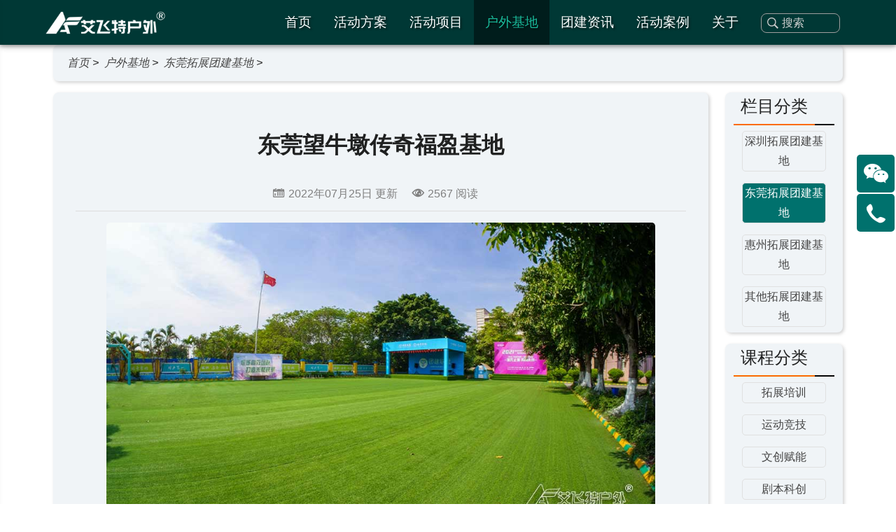

--- FILE ---
content_type: text/html; charset=utf-8
request_url: https://www.aftsz.cn/632.html
body_size: 5301
content:
<!DOCTYPE html>
<html lang="zh-CN">
	<head>
		<meta http-equiv="Content-Type" content="text/html; charset=UTF-8">
		<meta name="applicable-device" content="pc,mobile">
		<meta http-equiv="X-UA-Compatible" content="IE=edge,Chrome=1">
		<meta name="viewport" content="width=device-width,minimum-scale=1.0,maximum-scale=1.0,user-scalable=no">
		<meta name="renderer" content="webkit">
		<title>东莞望牛墩传奇福盈基地-AFT艾飞特户外</title>
		<meta name="keywords" content="户外基地,拓展培训,传奇基地,福盈基地" />
		<meta name="description" content="东莞望牛墩传奇福盈基地地位于座落在美丽的水乡-望牛墩福盈酒店内（望牛墩高速路口），占地约40000平方米，地理位置优越，距离深圳、广州、珠海、佛山均程一个小时左右，交通便利。 营" />
		<link rel="icon" href="/favicon.ico" type="image/x-icon" />
		<link rel="shortcut icon" href="/favicon.ico" type="image/x-icon" />
		<link rel="stylesheet" media="screen" href="/assets/css/aftstyle.css" />
		<link rel="canonical" href="https://www.aftsz.cn/632.html"/>
        <meta property="og:title" content="东莞望牛墩传奇福盈基地"/>
        <meta property="og:image" content="https://www.aftsz.cn/uploads/jidi/cqfy/hscqsl.jpg"/>
        <meta property="og:description" content="东莞望牛墩传奇福盈基地地位于座落在美丽的水乡-望牛墩福盈酒店内（望牛墩高速路口），占地约40000平方米，地理位置优越，距离深圳、广州、珠海、佛山均程一个小时左右，交通便利。 营"/>

	</head>
	<body class="group-page">
		<header class="header">
			<!-- nav -->
			<div class="navbar-fixed">
				<nav>
					<div class="menu">
						<div class="nav-wrapper container">
							<a href="/" class="brand-logo">
							  <img src="/assets/res/img/logo_w.png" alt="AFT艾飞特户外" />
							</a> 
							<a href="#" data-activates="mobile-demo" class="button-collapse"><i class="iconfont iconcaidan"></i></a>
							<ul class="right hide-on-med-and-down">
								 
									<li class=""> 
										<a href="/">首页</a> 
									</li> 
								 
									<li class=""> 
										<a href="/course.html">活动方案 <b class="caret"></b></a> 
									</li> 
								 
									<li class=""> 
										<a href="/project.html">活动项目</a> 
									</li> 
								 
									<li class=" current"> 
										<a href="/base.html">户外基地 <b class="caret"></b></a> 
									</li> 
								 
									<li class=""> 
										<a href="/blogs.html">团建资讯 <b class="caret"></b></a> 
									</li> 
								 
									<li class=""> 
										<a href="/case.html">活动案例</a> 
									</li> 
								 
									<li class=""> 
										<a href="/page/aboutus.html">关于</a> 
									</li> 
								 
									<li	class="form-search ">
											<form action="/s.html" method="get"> 
												<input	class="form-control" name="q"	data-suggestion-url="/addons/cms/search/suggestion.html" type="search"	id="searchinput" value=""	placeholder="搜索"> 
											</form>
									</li>
							</ul>
							<ul class="side-nav" id="mobile-demo">
								<li class="form-search">
									<form action="/s.html" method="get"> <input
											class="form-control" name="q"
											data-suggestion-url="/addons/cms/search/suggestion.html" type="search"
											id="searchinput" value=""
											placeholder="搜索"> </form>
								</li>  <li
									class=""> <a href="/">首页</a> </li>  <li
									class=""> <a href="/course.html">活动方案 <b class="caret"></b></a> </li>  <li
									class=""> <a href="/project.html">活动项目</a> </li>  <li
									class=" current"> <a href="/base.html">户外基地 <b class="caret"></b></a> </li>  <li
									class=""> <a href="/blogs.html">团建资讯 <b class="caret"></b></a> </li>  <li
									class=""> <a href="/case.html">活动案例</a> </li>  <li
									class=""> <a href="/page/aboutus.html">关于</a> </li> 							</ul>
						</div>
					</div>
				</nav>
			</div> <!-- nav End-->
		</header>
		<main class="main-content"> 

<div class="row">
    <div class="container">
			<div class=" col s12 ">
				<div class=" list-block left-align" style="font-style: italic;">
				    				   &nbsp;<a href="/">首页</a>&nbsp;>
				    				   &nbsp;<a href="/base.html">户外基地</a>&nbsp;>
				    				   &nbsp;<a href="/base_dg.html">东莞拓展团建基地</a>&nbsp;>
				    				</div>
			</div>
        <!-- 文章内容 -->
        <div class="col s12 m12 l10">
            <div class="arccontent">
								<div class="article-metas border1">
									<h1 class="center-align ">
									    <strong>
									       东莞望牛墩传奇福盈基地									    </strong>
									</h1>
									<div class="metas-body center">
													<span><i class="iconfont iconzhinanzhen"></i> 2022年07月25日 更新</span>
									        <span><i class="iconfont iconsina1"></i> 2567 阅读</span>
									</div>
								</div>
                <p style="text-align: center;">
	<img alt="东莞望牛墩传奇福盈基地" src="/uploads/jidi/cqfy/hscq01.jpg" style="width: 80%;" /></p>
<p>
	东莞望牛墩传奇福盈基地地位于座落在美丽的水乡-望牛墩福盈酒店内（望牛墩高速路口），占地约40000平方米，地理位置优越，距离深圳、广州、珠海、佛山均程一个小时左右，交通便利。</p>
<p>
	营地是一家集企业会务、拓展培训、新团建、企业年会等于一体的综合性酒店转型营地。</p>
<p style="text-align: center;">
	<img alt="基地外景" src="/uploads/jidi/cqfy/hscq02.jpg" style="width: 80%;" /></p>
<p>
	基地占地面积约10万平方米，内设7个大型拓展团建场地、4个雨棚场地。基地内有会议室6个，其中大型国际宴会厅4个，中小型会议室2个，可同时满足1800人用餐需求，各式客房有600余床位。</p>
<p style="text-align: center;">
	<img alt="雨棚团建场地" src="/uploads/jidi/cqfy/hscq03.jpg" style="width: 80%;" /><br />
	基地雨棚拓展团建场地<br />
	<img alt="传奇福盈基地风雨棚" src="/uploads/jidi/cqfy/hscq04.jpg" style="width: 80%;" /><br />
	并排而立的风雨棚场地。<br />
	<img alt="东莞望牛墩传奇营地千人广场" src="/uploads/jidi/cqfy/hscq05.jpg" style="width: 80%;" /><br />
	大型训练场，占地面积约2000平方米，实用面积1500平方米，内有舞台、升旗台等，可容纳1000人团建活动需求。<br />
	<img alt="东莞望牛墩拓展基地餐厅" src="/uploads/jidi/cqfy/hscq06.jpg" style="width: 80%;" /><br />
	基地中餐大厅2个，可同时容纳1800人同时就餐<br />
	<img alt="东莞望牛墩营地会议室" src="/uploads/jidi/cqfy/hscq07.jpg" style="width: 80%;" /><br />
	基地设有多个会议室，其中一号会议室266平米，二号会议室126平米，三号会议室324平米，五号会议室264平米......<br />
	<img alt="传奇营地标双" src="/uploads/jidi/cqfy/hscq08.jpg" style="width: 80%;" /><br />
	基地设有不同规格住宿客房，其中标双50间，标三20间，八人间3间，6~8人营房36间<br />
	<img alt="传奇营地营房" src="/uploads/jidi/cqfy/hscq09.jpg" style="width: 80%;" /></p>
            </div>
				
							
            <div class="row list-block">                    
                					   <div class="col s12 m6">
							<span>上一篇 &gt;</span><a href="/621.html">东莞望牛墩群英会拓展培训基地</a></div>
										<div class="col s12 m6">
							 <span>下一篇 &gt;</span><a href="/637.html">东莞南城植物园黄埔军道新长征综合实践基地</a></div>
                            </div>
						<div class="row list-block">
							

<!-- S 分享 -->
<div class="social-share" data-initialized="true" data-mode="prepend" data-image="https://www.aftsz.cn/uploads/jidi/cqfy/hscqsl.jpg">
	<span>分享至：</span>
    <a href="#" class="social-share-icon icon-weibo" target="_blank"></a>
    <a href="#" class="social-share-icon icon-qq" target="_blank"></a>
    <a href="#" class="social-share-icon icon-qzone" target="_blank"></a>
    <a href="#" class="social-share-icon icon-wechat"></a>
</div>
<!-- E 分享 -->

						</div>
									<div class="row list-block">
						        <div class="col s12 center-align">
						            <h5>
						                了解详情、活动咨询、方案定制
						            </h5>
						        </div>
						        <div class="col s6 m6 l3" data-agl-cvt="35" data-clipboard-action="copy" data-clipboard-text="xiaolong_aft" id="copy_btn">
						            <div class="arc_con">
						                <div class="col s3 right-align">
						                    <i class="iconfont iconbiaoqing small">
						                    </i>
						                </div>
						                <span>
						                    微信
						                </span>
						                <br/>
						                <a >
						                    点击添加微信
						                </a>
						                <img src="/assets/res/img/weixin.jpg" alt="AFT艾飞特户外客服微信" >
						                <br/>
						            </div>
						        </div>
								<div class="col s6 m6 l3">
								    <div class="arc_con">
								        <div class="col s3 right-align">
								            <i class="iconfont iconweixin small">
								            </i>
								        </div>
								        <span>
								            公众号
								        </span>
								        <br/>
								        <a >
								            AFT艾飞特户外
								        </a>
								        <img src="/assets/res/img/wxgzh.jpg" alt="AFT艾飞特户外微信公众号">
								        <br/>
								    </div>
								</div>
						        <div class="col s6 m6 l3">
						            <div class="arc_con">
						                <div class="col s3 right-align">
						                    <i class="iconfont icontelephone small">
						                    </i>
						                </div>
										<a rel="nofollow" href="tel:13425175883" data-agl-cvt="2" >
										    134-2517-5883
										</a>
						                <br/>
						                <a rel="nofollow" href="tel:0755-89485210" data-agl-cvt="2">
						                    0755-89485210
						                </a>
						            </div>
						        </div>
						        <div class="col s6 m6 l3">
						            <div class="arc_con">
						                <div class="col s3 right-align">
						                    <i class="iconfont iconqq small">
						                    </i>
						                </div>
						                <span>
						                    QQ
						                </span>
						                <br/>
						                <a class="zxqqkf" href="http://wpa.qq.com/msgrd?v=3&uin=2218942113&site=www.aftsz.cn&menu=yes" rel="nofollow" target="_blank">
						                    2218942113
						                </a>
						            </div>
						        </div>
						</div>
			<!--评论-->
			        </div>
		<!--侧边栏-->
		<div class="col s12 m12 l2 s-menu  ">
			<div class="col s12  list-block">
				<div class="wrap-header"><span>栏目分类</span></div>
								   <div class="col s6 m3 l12">
					   <div class="collection center ">
						   <a href='/base_sz.html'><span>深圳拓展团建基地</span>
						   </a>
					   </div>
					 </div>	   
								   <div class="col s6 m3 l12">
					   <div class="collection center  this">
						   <a href='/base_dg.html'><span>东莞拓展团建基地</span>
						   </a>
					   </div>
					 </div>	   
								   <div class="col s6 m3 l12">
					   <div class="collection center ">
						   <a href='/base_hz.html'><span>惠州拓展团建基地</span>
						   </a>
					   </div>
					 </div>	   
								   <div class="col s6 m3 l12">
					   <div class="collection center ">
						   <a href='/base_other.html'><span>其他拓展团建基地</span>
						   </a>
					   </div>
					 </div>	   
								
			</div>
			<div class="col s12  list-block">
				<div class="wrap-header"><span>课程分类</span></div>
								   <div class="col s4 m4 l12 ">
						<div class="collection center ">
							<a href='/course_outward.html'><span>拓展培训</span>
							</a>
						</div>
					</div>
								   <div class="col s4 m4 l12 ">
						<div class="collection center ">
							<a href='/course_sports.html'><span>运动竞技</span>
							</a>
						</div>
					</div>
								   <div class="col s4 m4 l12 ">
						<div class="collection center ">
							<a href='/course_arts.html'><span>文创赋能</span>
							</a>
						</div>
					</div>
								   <div class="col s4 m4 l12 ">
						<div class="collection center ">
							<a href='/jubentb.html'><span>剧本科创</span>
							</a>
						</div>
					</div>
								   <div class="col s4 m4 l12 ">
						<div class="collection center ">
							<a href='/course_wild.html'><span>野外挑战</span>
							</a>
						</div>
					</div>
								   <div class="col s4 m4 l12 ">
						<div class="collection center ">
							<a href='/course_amuse.html'><span>休闲团建</span>
							</a>
						</div>
					</div>
								
			</div>
			<div class="col s12  list-block">
				<div class="wrap-header"><span>相关推荐</span></div>
				 				    <div class="col s6 m4 l12 ">
						<div class="collection center">
							<a href="/10.html" title="东莞塘厦三正半山拓展团建基地">
							    <img alt="东莞塘厦三正半山拓展团建基地" src="https://www.aftsz.cn/uploads/jidi/szbs/szsl.jpg" style="width: 100%;" />
							    塘厦三正半山							</a>
						</div>
					 </div>
								    <div class="col s6 m4 l12 ">
						<div class="collection center">
							<a href="/12.html" title="深圳大鹏东山珍珠岛拓展培训基地">
							    <img alt="深圳大鹏东山珍珠岛拓展培训基地" src="https://www.aftsz.cn/uploads/jidi/zzd/zzdsl.jpg" style="width: 100%;" />
							    东山珍珠岛							</a>
						</div>
					 </div>
								    <div class="col s6 m4 l12 ">
						<div class="collection center">
							<a href="/13.html" title="东莞石碣檀香岛拓展训练基地">
							    <img alt="东莞石碣檀香岛拓展训练基地" src="https://www.aftsz.cn/uploads/jidi/txd/tanxd_sl.jpg" style="width: 100%;" />
							    石碣檀香岛							</a>
						</div>
					 </div>
								    <div class="col s6 m4 l12 ">
						<div class="collection center">
							<a href="/569.html" title="惠州惠城白鹭湖团建活动基地">
							    <img alt="惠州惠城白鹭湖团建活动基地" src="https://www.aftsz.cn/uploads/jidi/blh/1_sl.jpg" style="width: 100%;" />
							    惠城白鹭湖							</a>
						</div>
					 </div>
								    <div class="col s6 m4 l12 ">
						<div class="collection center">
							<a href="/650.html" title="深圳大鹏名马轩拓展培训基地">
							    <img alt="深圳大鹏名马轩拓展培训基地" src="https://www.aftsz.cn/uploads/jidi/mxx/mmxsl.jpg" style="width: 100%;" />
							    大鹏名马轩							</a>
						</div>
					 </div>
								    <div class="col s6 m4 l12 ">
						<div class="collection center">
							<a href="/379.html" title="深圳大鹏七星湾团建拓展基地">
							    <img alt="深圳大鹏七星湾团建拓展基地" src="https://www.aftsz.cn/uploads/jidi/qxw/qxwsl.jpg" style="width: 100%;" />
							    大鹏七星湾							</a>
						</div>
					 </div>
							</div>
		</div>
	</div>
</div>
 </main> <div id="foot" class="row footer-copyright"><div class="container "><div class="col s12 m8">&copy;2021 <a href="https://www.aftsz.cn">AFT艾飞特户外</a>All rights reserved <a href="https://beian.miit.gov.cn/" target="_blank" rel="nofollow">粤ICP备15048660号-4</a> <a href="https://www.beian.gov.cn/portal/registerSystemInfo?recordcode=44030502001515" target="_blank" rel="nofollow"><img src="https://www.aftsz.cn/assets/res/img/beiantubiao.png" alt="公安备案" />粤公网安备 44030502001515号</a></div><div class="col s12 m4"><a href="https://www.aftsz.cn/page/aboutus.html" class="bai">关于我们</a> | <a href="https://www.aftsz.cn/addons/cms/sitemap/archives/page/1.xml" class="bai">站点地图</a> | <a href="https://www.aftsz.cn/course_outward.html" class="bai">拓展培训</a> | <a href="https://www.aftsz.cn/course_sports.html">团建活动</a> | <a href="https://nx.aftsz.cn/" class="bai">沙盘内训</a> </div>
</div>
</div>		<!--悬浮窗客服-->	
		<div id="floatbtn">
			<!-- S 浮动按钮 -->
			<a href="javascript:;">
				<i class="iconfont iconweixin"></i>
				<div class="floatbtn-wrapper" >
					<div class="qrcode" data-clipboard-action="copy" data-clipboard-text="134 2517 5883" id="copy_btn" data-agl-cvt="35" >
						<img src="/assets/res/img/weixin.jpg" alt="微信客服" >
						<p>点击复制微信号</p>
					</div>
					
				</div>
			</a>
			<div class="floatbtn-item ">
				<i class="iconfont icontelephone"></i>
				<div class="floatbtn-wrapper" >
					<div class="floattel" data-initialized="true" data-mode="prepend">
						<a rel="nofollow" href="tel:13425175883" class="other" data-agl-cvt="2">134 2517 5883</a>
						<a rel="nofollow" href="tel:075589485210" class="other" data-agl-cvt="2">0755-89485210</a>
					</div>
				</div>
			</div>
			<!-- E 浮动按钮 -->
		</div>
		

		<!--通用js-->
		<script src="/assets/res/js/jquery-3.4.1.min.js"></script> 
		<script src="/assets/res/js/clipboard.min.js"></script> 
		<script src="/assets/res/js/aftszjs.js"></script>  
		<script src="/assets/res/js/share.min.js"></script>
		<script type="text/javascript" src="/assets/addons/cms/js/jquery.autocomplete.js?v=1.0.355"></script>
		<script type="text/javascript" src="/assets/addons/cms/js/common.js?v=1.0.355"></script>

		<script>
			$(document).ready(function() {
				$(".button-collapse").sideNav();
				$('.slider').slider({
					full_width: true
				});
				$('ul.tabs').tabs();
				var clipboard = new Clipboard('#copy_btn');    
                clipboard.on('success', function(e) {    
                    alert("已复制微信号，请到微信直接粘贴，加好友专业顾问一对一为您服务",1500);
                    window.location.href='weixin://';
                    e.clearSelection();    
                    console.log(e.clearSelection);    
                });
                var tabs = document.querySelectorAll('.tabs a');
                tabs.forEach(function(tab) {
                  tab.addEventListener('mouseover', function(event) {
                    event.preventDefault();
                    var targetId = this.getAttribute('href');
                    var targetTab = document.querySelector(targetId);
                    var activeTabs = document.querySelectorAll('.active');
                    activeTabs.forEach(function(activeTab) {
                      activeTab.classList.remove('active');
                    });
                    targetTab.classList.add('active');
                   });
                });
                document.querySelector('.tabs a').dispatchEvent(new Event('mouseover'));
			});
		</script>
		<script>
			var _hmt = _hmt || [];
			(function() {
				var hm = document.createElement("script");
				hm.src = "https://hm.baidu.com/hm.js?e4e773777ff186d5bebd2c8f7273fc1b";
				var s = document.getElementsByTagName("script")[0];
				s.parentNode.insertBefore(hm, s);
			})();
		</script>
			<!--bing-->
		<script type="text/javascript">
            (function(c,l,a,r,i,t,y){
                c[a]=c[a]||function(){(c[a].q=c[a].q||[]).push(arguments)};
                t=l.createElement(r);t.async=1;t.src="https://www.clarity.ms/tag/"+i;
                y=l.getElementsByTagName(r)[0];y.parentNode.insertBefore(t,y);
            })(window, document, "clarity", "script", "f8y8yf36wn");
        </script>
				<!--转化追踪-->
		<script type="text/javascript">
            window._agl = window._agl || [];
            (function () {
                _agl.push(
                ['production', '_f7L2XwGXjyszb4d1e2oxPybgD']
                );
                (function () {
                    var agl = document.createElement('script');
                    agl.type = 'text/javascript';
                    agl.async = true;
                    agl.src = 'https://fxgate.baidu.com/angelia/fcagl.js?production=_f7L2XwGXjyszb4d1e2oxPybgD';
                    var s = document.getElementsByTagName('script')[0];
                    s.parentNode.insertBefore(agl, s);
                })();
            })();
        </script>

	</body>
</html>


--- FILE ---
content_type: text/css
request_url: https://www.aftsz.cn/assets/css/aftstyle.css
body_size: 22498
content:
/*!
 * Materialize v1.0.0 (http://materializecss.com)
 * Copyright 2014-2017 Materialize
 * MIT License (https://raw.githubusercontent.com/Dogfalo/materialize/master/LICENSE)
 */
 @font-face{font-family:iconfont;src:url(/assets/res/font/iconfont.eot);src:url(/assets/res/font/iconfont.eot#iefix) format('embedded-opentype'),url(/assets/res/font/iconfont.woff) format('woff'),url(/assets/res/font/iconfont.ttf) format('truetype'),url(/assets/res/font/iconfont.svg) format('svg')}
.iconfont{font-family:iconfont!important;font-size:1.2rem;font-style:normal;-webkit-font-smoothing:antialiased;-moz-osx-font-smoothing:grayscale}
.icontuijianpengyou:before{content:"\e61b"}
.iconqita:before{content:"\e6fe"}
.iconxiangqing1:before{content:"\e769"}
.iconquestion:before{content:"\e69a"}
.iconweixin:before{content:"\e61c"}
.icontelephone:before{content:"\e645"}
.iconcollection-xiangqingye:before{content:"\e663"}
.iconzhinanzhen:before{content:"\e6bc"}
.iconsina1:before{content:"\e615"}
.iconbiaoqing:before{content:"\e605"}
.iconqq:before{content:"\e62d"}
.icontuijianliebiao:before{content:"\e63c"}
.iconneironggongxiang:before{content:"\e631"}
.icontraining:before{content:"\e601"}
.iconhuwai:before{content:"\e610"}
.iconshehuineixun:before{content:"\e628"}
.iconhuodong1:before{content:"\e679"}
.iconcaidan:before{content:"\e602"}
.red.lighten-5{background-color:#ffebee!important}
.red-text.text-lighten-5{color:#ffebee!important}
.red.lighten-4{background-color:#ffcdd2!important}
.red-text.text-lighten-4{color:#ffcdd2!important}
.red.lighten-3{background-color:#ef9a9a!important}
.red-text.text-lighten-3{color:#ef9a9a!important}
.red.lighten-2{background-color:#e57373!important}
.red-text.text-lighten-2{color:#e57373!important}
.red.lighten-1{background-color:#ef5350!important}
.red-text.text-lighten-1{color:#ef5350!important}
.red{background-color:#f44336!important}
.red-text{color:#f44336!important}
.red.darken-1{background-color:#e53935!important}
.red-text.text-darken-1{color:#e53935!important}
.red.darken-2{background-color:#d32f2f!important}
.red-text.text-darken-2{color:#d32f2f!important}
.red.darken-3{background-color:#c62828!important}
.red-text.text-darken-3{color:#c62828!important}
.red.darken-4{background-color:#b71c1c!important}
.red-text.text-darken-4{color:#b71c1c!important}
.red.accent-1{background-color:#ff8a80!important}
.red-text.text-accent-1{color:#ff8a80!important}
.red.accent-2{background-color:#ff5252!important}
.red-text.text-accent-2{color:#ff5252!important}
.red.accent-3{background-color:#ff1744!important}
.red-text.text-accent-3{color:#ff1744!important}
.red.accent-4{background-color:#d50000!important}
.red-text.text-accent-4{color:#d50000!important}
.pink.lighten-5{background-color:#fce4ec!important}
.pink-text.text-lighten-5{color:#fce4ec!important}
.pink.lighten-4{background-color:#f8bbd0!important}
.pink-text.text-lighten-4{color:#f8bbd0!important}
.pink.lighten-3{background-color:#f48fb1!important}
.pink-text.text-lighten-3{color:#f48fb1!important}
.pink.lighten-2{background-color:#f06292!important}
.pink-text.text-lighten-2{color:#f06292!important}
.pink.lighten-1{background-color:#ec407a!important}
.pink-text.text-lighten-1{color:#ec407a!important}
.pink{background-color:#e91e63!important}
.pink-text{color:#e91e63!important}
.pink.darken-1{background-color:#d81b60!important}
.pink-text.text-darken-1{color:#d81b60!important}
.pink.darken-2{background-color:#c2185b!important}
.pink-text.text-darken-2{color:#c2185b!important}
.pink.darken-3{background-color:#ad1457!important}
.pink-text.text-darken-3{color:#ad1457!important}
.pink.darken-4{background-color:#880e4f!important}
.pink-text.text-darken-4{color:#880e4f!important}
.pink.accent-1{background-color:#ff80ab!important}
.pink-text.text-accent-1{color:#ff80ab!important}
.pink.accent-2{background-color:#ff4081!important}
.pink-text.text-accent-2{color:#ff4081!important}
.pink.accent-3{background-color:#f50057!important}
.pink-text.text-accent-3{color:#f50057!important}
.pink.accent-4{background-color:#c51162!important}
.pink-text.text-accent-4{color:#c51162!important}
.purple.lighten-5{background-color:#f3e5f5!important}
.purple-text.text-lighten-5{color:#f3e5f5!important}
.purple.lighten-4{background-color:#e1bee7!important}
.purple-text.text-lighten-4{color:#e1bee7!important}
.purple.lighten-3{background-color:#ce93d8!important}
.purple-text.text-lighten-3{color:#ce93d8!important}
.purple.lighten-2{background-color:#ba68c8!important}
.purple-text.text-lighten-2{color:#ba68c8!important}
.purple.lighten-1{background-color:#ab47bc!important}
.purple-text.text-lighten-1{color:#ab47bc!important}
.purple{background-color:#9c27b0!important}
.purple-text{color:#9c27b0!important}
.purple.darken-1{background-color:#8e24aa!important}
.purple-text.text-darken-1{color:#8e24aa!important}
.purple.darken-2{background-color:#7b1fa2!important}
.purple-text.text-darken-2{color:#7b1fa2!important}
.purple.darken-3{background-color:#6a1b9a!important}
.purple-text.text-darken-3{color:#6a1b9a!important}
.purple.darken-4{background-color:#4a148c!important}
.purple-text.text-darken-4{color:#4a148c!important}
.purple.accent-1{background-color:#ea80fc!important}
.purple-text.text-accent-1{color:#ea80fc!important}
.purple.accent-2{background-color:#e040fb!important}
.purple-text.text-accent-2{color:#e040fb!important}
.purple.accent-3{background-color:#d500f9!important}
.purple-text.text-accent-3{color:#d500f9!important}
.purple.accent-4{background-color:#a0f!important}
.purple-text.text-accent-4{color:#a0f!important}
.deep-purple.lighten-5{background-color:#ede7f6!important}
.deep-purple-text.text-lighten-5{color:#ede7f6!important}
.deep-purple.lighten-4{background-color:#d1c4e9!important}
.deep-purple-text.text-lighten-4{color:#d1c4e9!important}
.deep-purple.lighten-3{background-color:#b39ddb!important}
.deep-purple-text.text-lighten-3{color:#b39ddb!important}
.deep-purple.lighten-2{background-color:#9575cd!important}
.deep-purple-text.text-lighten-2{color:#9575cd!important}
.deep-purple.lighten-1{background-color:#7e57c2!important}
.deep-purple-text.text-lighten-1{color:#7e57c2!important}
.deep-purple{background-color:#673ab7!important}
.deep-purple-text{color:#673ab7!important}
.deep-purple.darken-1{background-color:#5e35b1!important}
.deep-purple-text.text-darken-1{color:#5e35b1!important}
.deep-purple.darken-2{background-color:#512da8!important}
.deep-purple-text.text-darken-2{color:#512da8!important}
.deep-purple.darken-3{background-color:#4527a0!important}
.deep-purple-text.text-darken-3{color:#4527a0!important}
.deep-purple.darken-4{background-color:#311b92!important}
.deep-purple-text.text-darken-4{color:#311b92!important}
.deep-purple.accent-1{background-color:#b388ff!important}
.deep-purple-text.text-accent-1{color:#b388ff!important}
.deep-purple.accent-2{background-color:#7c4dff!important}
.deep-purple-text.text-accent-2{color:#7c4dff!important}
.deep-purple.accent-3{background-color:#651fff!important}
.deep-purple-text.text-accent-3{color:#651fff!important}
.deep-purple.accent-4{background-color:#6200ea!important}
.deep-purple-text.text-accent-4{color:#6200ea!important}
.card-panel.lighten-5{background-color:#f0f4f7}
.indigo.lighten-5{background-color:#e8eaf6!important}
.indigo-text.text-lighten-5{color:#e8eaf6!important}
.indigo.lighten-4{background-color:#c5cae9!important}
.indigo-text.text-lighten-4{color:#c5cae9!important}
.indigo.lighten-3{background-color:#9fa8da!important}
.indigo-text.text-lighten-3{color:#9fa8da!important}
.indigo.lighten-2{background-color:#7986cb!important}
.indigo-text.text-lighten-2{color:#7986cb!important}
.indigo.lighten-1{background-color:#5c6bc0!important}
.indigo-text.text-lighten-1{color:#5c6bc0!important}
.indigo{background-color:#3f51b5!important}
.indigo-text{color:#3f51b5!important}
.indigo.darken-1{background-color:#3949ab!important}
.indigo-text.text-darken-1{color:#3949ab!important}
.indigo.darken-2{background-color:#303f9f!important}
.indigo-text.text-darken-2{color:#303f9f!important}
.indigo.darken-3{background-color:#283593!important}
.indigo-text.text-darken-3{color:#283593!important}
.indigo.darken-4{background-color:#1a237e!important}
.indigo-text.text-darken-4{color:#1a237e!important}
.indigo.accent-1{background-color:#8c9eff!important}
.indigo-text.text-accent-1{color:#8c9eff!important}
.indigo.accent-2{background-color:#536dfe!important}
.indigo-text.text-accent-2{color:#536dfe!important}
.indigo.accent-3{background-color:#3d5afe!important}
.indigo-text.text-accent-3{color:#3d5afe!important}
.indigo.accent-4{background-color:#304ffe!important}
.indigo-text.text-accent-4{color:#304ffe!important}
.blue.lighten-5{background-color:#e3f2fd!important}
.blue-text.text-lighten-5{color:#e3f2fd!important}
.blue.lighten-4{background-color:#bbdefb!important}
.blue-text.text-lighten-4{color:#bbdefb!important}
.blue.lighten-3{background-color:#90caf9!important}
.blue-text.text-lighten-3{color:#90caf9!important}
.blue.lighten-2{background-color:#64b5f6!important}
.blue-text.text-lighten-2{color:#64b5f6!important}
.blue.lighten-1{background-color:#42a5f5!important}
.blue-text.text-lighten-1{color:#42a5f5!important}
.blue{background-color:#2196f3!important}
.blue-text{color:#2196f3!important}
.blue.darken-1{background-color:#1e88e5!important}
.blue-text.text-darken-1{color:#1e88e5!important}
.blue.darken-2{background-color:#1976d2!important}
.blue-text.text-darken-2{color:#1976d2!important}
.blue.darken-3{background-color:#1565c0!important}
.blue-text.text-darken-3{color:#1565c0!important}
.blue.darken-4{background-color:#0d47a1!important}
.blue-text.text-darken-4{color:#0d47a1!important}
.blue.accent-1{background-color:#82b1ff!important}
.blue-text.text-accent-1{color:#82b1ff!important}
.blue.accent-2{background-color:#448aff!important}
.blue-text.text-accent-2{color:#448aff!important}
.blue.accent-3{background-color:#2979ff!important}
.blue-text.text-accent-3{color:#2979ff!important}
.blue.accent-4{background-color:#2962ff!important}
.blue-text.text-accent-4{color:#2962ff!important}
.light-blue.lighten-5{background-color:#e1f5fe!important}
.light-blue-text.text-lighten-5{color:#e1f5fe!important}
.light-blue.lighten-4{background-color:#b3e5fc!important}
.light-blue-text.text-lighten-4{color:#b3e5fc!important}
.light-blue.lighten-3{background-color:#81d4fa!important}
.light-blue-text.text-lighten-3{color:#81d4fa!important}
.light-blue.lighten-2{background-color:#4fc3f7!important}
.light-blue-text.text-lighten-2{color:#4fc3f7!important}
.light-blue.lighten-1{background-color:#29b6f6!important}
.light-blue-text.text-lighten-1{color:#29b6f6!important}
.light-blue{background-color:#03a9f4!important}
.light-blue-text{color:#03a9f4!important}
.light-blue.darken-1{background-color:#039be5!important}
.light-blue-text.text-darken-1{color:#039be5!important}
.light-blue.darken-2{background-color:#0288d1!important}
.light-blue-text.text-darken-2{color:#0288d1!important}
.light-blue.darken-3{background-color:#0277bd!important}
.light-blue-text.text-darken-3{color:#0277bd!important}
.light-blue.darken-4{background-color:#01579b!important}
.light-blue-text.text-darken-4{color:#01579b!important}
.light-blue.accent-1{background-color:#80d8ff!important}
.light-blue-text.text-accent-1{color:#80d8ff!important}
.light-blue.accent-2{background-color:#40c4ff!important}
.light-blue-text.text-accent-2{color:#40c4ff!important}
.light-blue.accent-3{background-color:#00b0ff!important}
.light-blue-text.text-accent-3{color:#00b0ff!important}
.light-blue.accent-4{background-color:#0091ea!important}
.light-blue-text.text-accent-4{color:#0091ea!important}
.cyan.lighten-5{background-color:#e0f7fa!important}
.cyan-text.text-lighten-5{color:#e0f7fa!important}
.cyan.lighten-4{background-color:#b2ebf2!important}
.cyan-text.text-lighten-4{color:#b2ebf2!important}
.cyan.lighten-3{background-color:#80deea!important}
.cyan-text.text-lighten-3{color:#80deea!important}
.cyan.lighten-2{background-color:#4dd0e1!important}
.cyan-text.text-lighten-2{color:#4dd0e1!important}
.cyan.lighten-1{background-color:#26c6da!important}
.cyan-text.text-lighten-1{color:#26c6da!important}
.cyan{background-color:#00bcd4!important}
.cyan-text{color:#00bcd4!important}
.cyan.darken-1{background-color:#00acc1!important}
.cyan-text.text-darken-1{color:#00acc1!important}
.cyan.darken-2{background-color:#0097a7!important}
.cyan-text.text-darken-2{color:#0097a7!important}
.cyan.darken-3{background-color:#00838f!important}
.cyan-text.text-darken-3{color:#00838f!important}
.cyan.darken-4{background-color:#006064!important}
.cyan-text.text-darken-4{color:#006064!important}
.cyan.accent-1{background-color:#84ffff!important}
.cyan-text.text-accent-1{color:#84ffff!important}
.cyan.accent-2{background-color:#18ffff!important}
.cyan-text.text-accent-2{color:#18ffff!important}
.cyan.accent-3{background-color:#00e5ff!important}
.cyan-text.text-accent-3{color:#00e5ff!important}
.cyan.accent-4{background-color:#00b8d4!important}
.cyan-text.text-accent-4{color:#00b8d4!important}
.lan{background-color:#00897b!important}
.teal.lighten-5{background-color:#e0f2f1!important}
.teal-text.text-lighten-5{color:#e0f2f1!important}
.teal.lighten-4{background-color:#b2dfdb!important}
.teal-text.text-lighten-4{color:#b2dfdb!important}
.teal.lighten-3{background-color:#26a69a!important}
.teal-text.text-lighten-3{color:#26a69a!important}
.teal.lighten-2{background-color:#4db6ac!important}
.teal-text.text-lighten-2{color:#4db6ac!important}
.teal.lighten-1{background-color:#26a69a!important}
.teal-text.text-lighten-1{color:#26a69a!important}
.teal{border-top:1px solid #ddd;padding:.5em 0;margin:.5em 0}
.teal-text{color:#009688!important}
.teal.darken-1{background-color:#00897b!important}
.teal-text.text-darken-1{color:#00897b!important}
.teal.darken-2{background-color:#00796b!important}
.teal-text.text-darken-2{color:#00796b!important}
.teal.darken-3{background-color:#00695c!important}
.teal-text.text-darken-3{color:#00695c!important}
.teal.darken-4{background-color:#004d40!important}
.teal-text.text-darken-4{color:#004d40!important}
.teal.accent-1{background-color:#a7ffeb!important}
.teal-text.text-accent-1{color:#a7ffeb!important}
.teal.accent-2{background-color:#64ffda!important}
.teal-text.text-accent-2{color:#64ffda!important}
.teal.accent-3{background-color:#1de9b6!important}
.teal-text.text-accent-3{color:#1de9b6!important}
.teal.accent-4{background-color:#00bfa5!important}
.teal-text.text-accent-4{color:#00bfa5!important}
.green.lighten-5{background-color:#e8f5e9!important}
.green-text.text-lighten-5{color:#e8f5e9!important}
.green.lighten-4{background-color:#c8e6c9!important}
.green-text.text-lighten-4{color:#c8e6c9!important}
.green.lighten-3{background-color:#a5d6a7!important}
.green-text.text-lighten-3{color:#a5d6a7!important}
.green.lighten-2{background-color:#81c784!important}
.green-text.text-lighten-2{color:#81c784!important}
.green.lighten-1{background-color:#66bb6a!important}
.green-text.text-lighten-1{color:#66bb6a!important}
.green{background-color:#4caf50!important}
.green-text{color:#4caf50!important}
.green.darken-1{background-color:#43a047!important}
.green-text.text-darken-1{color:#43a047!important}
.green.darken-2{background-color:#388e3c!important}
.green-text.text-darken-2{color:#388e3c!important}
.green.darken-3{background-color:#2e7d32!important}
.green-text.text-darken-3{color:#2e7d32!important}
.green.darken-4{background-color:#1b5e20!important}
.green-text.text-darken-4{color:#1b5e20!important}
.green.accent-1{background-color:#b9f6ca!important}
.green-text.text-accent-1{color:#b9f6ca!important}
.green.accent-2{background-color:#69f0ae!important}
.green-text.text-accent-2{color:#69f0ae!important}
.green.accent-3{background-color:#00e676!important}
.green-text.text-accent-3{color:#00e676!important}
.green.accent-4{background-color:#00c853!important}
.green-text.text-accent-4{color:#00c853!important}
.light-green.lighten-5{background-color:#f1f8e9!important}
.light-green-text.text-lighten-5{color:#f1f8e9!important}
.light-green.lighten-4{background-color:#dcedc8!important}
.light-green-text.text-lighten-4{color:#dcedc8!important}
.light-green.lighten-3{background-color:#c5e1a5!important}
.light-green-text.text-lighten-3{color:#c5e1a5!important}
.light-green.lighten-2{background-color:#aed581!important}
.light-green-text.text-lighten-2{color:#aed581!important}
.light-green.lighten-1{background-color:#9ccc65!important}
.light-green-text.text-lighten-1{color:#9ccc65!important}
.light-green{background-color:#8bc34a!important}
.light-green-text{color:#8bc34a!important}
.light-green.darken-1{background-color:#7cb342!important}
.light-green-text.text-darken-1{color:#7cb342!important}
.light-green.darken-2{background-color:#689f38!important}
.light-green-text.text-darken-2{color:#689f38!important}
.light-green.darken-3{background-color:#558b2f!important}
.light-green-text.text-darken-3{color:#558b2f!important}
.light-green.darken-4{background-color:#33691e!important}
.light-green-text.text-darken-4{color:#33691e!important}
.light-green.accent-1{background-color:#ccff90!important}
.light-green-text.text-accent-1{color:#ccff90!important}
.light-green.accent-2{background-color:#b2ff59!important}
.light-green-text.text-accent-2{color:#b2ff59!important}
.light-green.accent-3{background-color:#76ff03!important}
.light-green-text.text-accent-3{color:#76ff03!important}
.light-green.accent-4{background-color:#64dd17!important}
.light-green-text.text-accent-4{color:#64dd17!important}
.lime.lighten-5{background-color:#f9fbe7!important}
.lime-text.text-lighten-5{color:#f9fbe7!important}
.lime.lighten-4{background-color:#f0f4c3!important}
.lime-text.text-lighten-4{color:#f0f4c3!important}
.lime.lighten-3{background-color:#e6ee9c!important}
.lime-text.text-lighten-3{color:#e6ee9c!important}
.lime.lighten-2{background-color:#dce775!important}
.lime-text.text-lighten-2{color:#dce775!important}
.lime.lighten-1{background-color:#d4e157!important}
.lime-text.text-lighten-1{color:#d4e157!important}
.lime{background-color:#cddc39!important}
.lime-text{color:#cddc39!important}
.lime.darken-1{background-color:#c0ca33!important}
.lime-text.text-darken-1{color:#c0ca33!important}
.lime.darken-2{background-color:#afb42b!important}
.lime-text.text-darken-2{color:#afb42b!important}
.lime.darken-3{background-color:#9e9d24!important}
.lime-text.text-darken-3{color:#9e9d24!important}
.lime.darken-4{background-color:#827717!important}
.lime-text.text-darken-4{color:#827717!important}
.lime.accent-1{background-color:#f4ff81!important}
.lime-text.text-accent-1{color:#f4ff81!important}
.lime.accent-2{background-color:#eeff41!important}
.lime-text.text-accent-2{color:#eeff41!important}
.lime.accent-3{background-color:#c6ff00!important}
.lime-text.text-accent-3{color:#c6ff00!important}
.lime.accent-4{background-color:#aeea00!important}
.lime-text.text-accent-4{color:#aeea00!important}
.yellow.lighten-5{background-color:#fffde7!important}
.yellow-text.text-lighten-5{color:#fffde7!important}
.yellow.lighten-4{background-color:#fff9c4!important}
.yellow-text.text-lighten-4{color:#fff9c4!important}
.yellow.lighten-3{background-color:#fff59d!important}
.yellow-text.text-lighten-3{color:#fff59d!important}
.yellow.lighten-2{background-color:#fff176!important}
.yellow-text.text-lighten-2{color:#fff176!important}
.yellow.lighten-1{background-color:#ffee58!important}
.yellow-text.text-lighten-1{color:#ffee58!important}
.yellow{background-color:#ffeb3b!important}
.yellow-text{color:#ffeb3b!important}
.yellow.darken-1{background-color:#fdd835!important}
.yellow-text.text-darken-1{color:#fdd835!important}
.yellow.darken-2{background-color:#fbc02d!important}
.yellow-text.text-darken-2{color:#fbc02d!important}
.yellow.darken-3{background-color:#f9a825!important}
.yellow-text.text-darken-3{color:#f9a825!important}
.yellow.darken-4{background-color:#f57f17!important}
.yellow-text.text-darken-4{color:#f57f17!important}
.yellow.accent-1{background-color:#ffff8d!important}
.yellow-text.text-accent-1{color:#ffff8d!important}
.yellow.accent-2{background-color:#ff0!important}
.yellow-text.text-accent-2{color:#ff0!important}
.yellow.accent-3{background-color:#ffea00!important}
.yellow-text.text-accent-3{color:#ffea00!important}
.yellow.accent-4{background-color:#ffd600!important}
.yellow-text.text-accent-4{color:#ffd600!important}
.amber.lighten-5{background-color:#fff8e1!important}
.amber-text.text-lighten-5{color:#fff8e1!important}
.amber.lighten-4{background-color:#ffecb3!important}
.amber-text.text-lighten-4{color:#ffecb3!important}
.amber.lighten-3{background-color:#ffe082!important}
.amber-text.text-lighten-3{color:#ffe082!important}
.amber.lighten-2{background-color:#ffd54f!important}
.amber-text.text-lighten-2{color:#ffd54f!important}
.amber.lighten-1{background-color:#ffca28!important}
.amber-text.text-lighten-1{color:#ffca28!important}
.amber{background-color:#ffc107!important}
.amber-text{color:#ffc107!important}
.amber.darken-1{background-color:#ffb300!important}
.amber-text.text-darken-1{color:#ffb300!important}
.amber.darken-2{background-color:#ffa000!important}
.amber-text.text-darken-2{color:#ffa000!important}
.amber.darken-3{background-color:#ff8f00!important}
.amber-text.text-darken-3{color:#ff8f00!important}
.amber.darken-4{background-color:#ff6f00!important}
.amber-text.text-darken-4{color:#ff6f00!important}
.amber.accent-1{background-color:#ffe57f!important}
.amber-text.text-accent-1{color:#ffe57f!important}
.amber.accent-2{background-color:#ffd740!important}
.amber-text.text-accent-2{color:#ffd740!important}
.amber.accent-3{background-color:#ffc400!important}
.amber-text.text-accent-3{color:#ffc400!important}
.amber.accent-4{background-color:#ffab00!important}
.amber-text.text-accent-4{color:#ffab00!important}
.orange.lighten-5{background-color:#fff3e0!important}
.orange-text.text-lighten-5{color:#fff3e0!important}
.orange.lighten-4{background-color:#ffe0b2!important}
.orange-text.text-lighten-4{color:#ffe0b2!important}
.orange.lighten-3{background-color:#ffcc80!important}
.orange-text.text-lighten-3{color:#ffcc80!important}
.orange.lighten-2{background-color:#ffb74d!important}
.orange-text.text-lighten-2{color:#ffb74d!important}
.orange.lighten-1{background-color:#ffa726!important}
.orange-text.text-lighten-1{color:#ffa726!important}
.orange{background-color:#ff9800!important}
.orange-text{color:#ff9800!important}
.orange.darken-1{background-color:#fb8c00!important}
.orange-text.text-darken-1{color:#fb8c00!important}
.orange.darken-2{background-color:#f57c00!important}
.orange-text.text-darken-2{color:#f57c00!important}
.orange.darken-3{background-color:#ef6c00!important}
.orange-text.text-darken-3{color:#ef6c00!important}
.orange.darken-4{background-color:#e65100!important}
.orange-text.text-darken-4{color:#e65100!important}
.orange.accent-1{background-color:#ffd180!important}
.orange-text.text-accent-1{color:#ffd180!important}
.orange.accent-2{background-color:#ffab40!important}
.orange-text.text-accent-2{color:#ffab40!important}
.orange.accent-3{background-color:#ff9100!important}
.orange-text.text-accent-3{color:#ff9100!important}
.orange.accent-4{background-color:#ff6d00!important}
.orange-text.text-accent-4{color:#ff6d00!important}
.deep-orange.lighten-5{background-color:#fbe9e7!important}
.deep-orange-text.text-lighten-5{color:#fbe9e7!important}
.deep-orange.lighten-4{background-color:#ffccbc!important}
.deep-orange-text.text-lighten-4{color:#ffccbc!important}
.deep-orange.lighten-3{background-color:#ffab91!important}
.deep-orange-text.text-lighten-3{color:#ffab91!important}
.deep-orange.lighten-2{background-color:#ff8a65!important}
.deep-orange-text.text-lighten-2{color:#ff8a65!important}
.deep-orange.lighten-1{background-color:#ff7043!important}
.deep-orange-text.text-lighten-1{color:#ff7043!important}
.deep-orange{background-color:#ff5722!important}
.deep-orange-text{color:#ff5722!important}
.deep-orange.darken-1{background-color:#f4511e!important}
.deep-orange-text.text-darken-1{color:#f4511e!important}
.deep-orange.darken-2{background-color:#e64a19!important}
.deep-orange-text.text-darken-2{color:#e64a19!important}
.deep-orange.darken-3{background-color:#d84315!important}
.deep-orange-text.text-darken-3{color:#d84315!important}
.deep-orange.darken-4{background-color:#bf360c!important}
.deep-orange-text.text-darken-4{color:#bf360c!important}
.deep-orange.accent-1{background-color:#ff9e80!important}
.deep-orange-text.text-accent-1{color:#ff9e80!important}
.deep-orange.accent-2{background-color:#ff6e40!important}
.deep-orange-text.text-accent-2{color:#ff6e40!important}
.deep-orange.accent-3{background-color:#ff3d00!important}
.deep-orange-text.text-accent-3{color:#ff3d00!important}
.deep-orange.accent-4{background-color:#dd2c00!important}
.deep-orange-text.text-accent-4{color:#dd2c00!important}
.brown.lighten-5{background-color:#efebe9!important}
.brown-text.text-lighten-5{color:#efebe9!important}
.brown.lighten-4{background-color:#d7ccc8!important}
.brown-text.text-lighten-4{color:#d7ccc8!important}
.brown.lighten-3{background-color:#bcaaa4!important}
.brown-text.text-lighten-3{color:#bcaaa4!important}
.brown.lighten-2{background-color:#a1887f!important}
.brown-text.text-lighten-2{color:#a1887f!important}
.brown.lighten-1{background-color:#8d6e63!important}
.brown-text.text-lighten-1{color:#8d6e63!important}
.brown{background-color:#795548!important}
.brown-text{color:#795548!important}
.brown.darken-1{background-color:#6d4c41!important}
.brown-text.text-darken-1{color:#6d4c41!important}
.brown.darken-2{background-color:#5d4037!important}
.brown-text.text-darken-2{color:#5d4037!important}
.brown.darken-3{background-color:#4e342e!important}
.brown-text.text-darken-3{color:#4e342e!important}
.brown.darken-4{background-color:#3e2723!important}
.brown-text.text-darken-4{color:#3e2723!important}
.blue-grey.lighten-5{background-color:#eceff1!important}
.blue-grey-text.text-lighten-5{color:#eceff1!important}
.blue-grey.lighten-4{background-color:#cfd8dc!important}
.blue-grey-text.text-lighten-4{color:#cfd8dc!important}
.blue-grey.lighten-3{background-color:#b0bec5!important}
.blue-grey-text.text-lighten-3{color:#b0bec5!important}
.blue-grey.lighten-2{background-color:#90a4ae!important}
.blue-grey-text.text-lighten-2{color:#90a4ae!important}
.blue-grey.lighten-1{background-color:#78909c!important}
.blue-grey-text.text-lighten-1{color:#78909c!important}
.blue-grey{background-color:#607d8b!important}
.blue-grey-text{color:#607d8b!important}
.blue-grey.darken-1{background-color:#546e7a!important}
.blue-grey-text.text-darken-1{color:#546e7a!important}
.blue-grey.darken-2{background-color:#455a64!important}
.blue-grey-text.text-darken-2{color:#455a64!important}
.blue-grey.darken-3{background-color:#37474f!important}
.blue-grey-text.text-darken-3{color:#37474f!important}
.blue-grey.darken-4{background-color:#263238!important}
.blue-grey-text.text-darken-4{color:#263238!important}
.grey.lighten-5{background-color:#fafafa!important}
.grey-text.text-lighten-5{color:#fafafa!important}
.grey.lighten-4{background-color:#f5f5f5!important}
.grey-text.text-lighten-4{color:#f5f5f5!important}
.grey.lighten-3{background-color:#eee!important}
.grey-text.text-lighten-3{color:#eee!important}
.grey.lighten-2{background-color:#e0e0e0!important}
.grey-text.text-lighten-2{color:#e0e0e0!important}
.grey.lighten-1{background-color:#bdbdbd!important}
.grey-text.text-lighten-1{color:#bdbdbd!important}
.grey{background-color:#9e9e9e!important}
.grey-text{color:#9e9e9e!important}
.grey.darken-1{background-color:#757575!important}
.grey-text.text-darken-1{color:#757575!important}
.grey.darken-2{background-color:#616161!important}
.grey-text.text-darken-2{color:#616161!important}
.grey.darken-3{background-color:#424242!important}
.grey-text.text-darken-3{color:#424242!important}
.grey.darken-4{background-color:#212121!important}
.grey-text.text-darken-4{color:#212121!important}
.shades.black{background-color:#000!important}
.shades-text.text-black{color:#000!important}
.shades.white{background-color:#fff!important}
.shades-text.text-white{color:#fff!important}
.shades.transparent{background-color:transparent!important}
.shades-text.text-transparent{color:transparent!important}
.black{background-color:#000!important}
.black-text{color:#000!important}
.white{background-color:#fff!important}
.white-text{color:#fff!important}
.transparent{background-color:transparent!important}
.transparent-text{color:transparent!important}
html{-ms-text-size-adjust:100%;-webkit-text-size-adjust:100%}
body{margin:0}
article,aside,details,figcaption,figure,footer,header,hgroup,main,menu,nav,section,summary{display:block}
audio,canvas,progress,video{display:inline-block;vertical-align:baseline}
audio:not([controls]){display:none;height:0}
[hidden],template{display:none}
a{background-color:transparent}
a:active,a:hover{outline:0;color:#1abc9c}
abbr[title]{border-bottom:1px dotted}
b,strong{font-weight:700}
dfn{font-style:italic}
h1{font-size:2em;margin:.67em 0}
mark{background:#ff0;color:#000}
small{font-size:80%}
sub,sup{font-size:75%;line-height:0;position:relative;vertical-align:baseline}
sup{top:-.5em}
sub{bottom:-.25em}
img{border:0}
svg:not(:root){overflow:hidden}
figure{margin:1em 40px}
hr{-moz-box-sizing:content-box;box-sizing:content-box;height:0}
pre{overflow:auto}
code,kbd,pre,samp{font-family:monospace,monospace;font-size:1em}
button,input,optgroup,select,textarea{color:inherit;font:inherit;margin:0}
button{overflow:visible}
button,select{text-transform:none}
button,html input[type=button],input[type=reset],input[type=submit]{-webkit-appearance:button;cursor:pointer}
button[disabled],html input[disabled]{cursor:default}
button::-moz-focus-inner,input::-moz-focus-inner{border:0;padding:0}
input{line-height:normal}
input[type=checkbox],input[type=radio]{box-sizing:border-box;padding:0}
input[type=number]::-webkit-inner-spin-button,input[type=number]::-webkit-outer-spin-button{height:auto}
input[type=search]{-webkit-appearance:textfield;border:1px solid #9e9e9e!important;border-radius:.5rem!important;background-size:20px;height:1.5rem!important;color:#fff;background:#fff url(/assets/res/img/search.png) 8px 5px no-repeat;background-size:1rem;width:5rem!important;vertical-align:middle;-moz-box-sizing:content-box;-webkit-box-sizing:content-box;box-sizing:content-box}
input[type=search]::-webkit-search-cancel-button,input[type=search]::-webkit-search-decoration{-webkit-appearance:none}
fieldset{border:1px solid silver;margin:0 2px;padding:.35em .625em .75em}
legend{border:0;padding:0}
textarea{overflow:auto}
optgroup{font-weight:700}
table{border-collapse:collapse;border-spacing:0}
td,th{padding:0}
html{box-sizing:border-box}
*,:after,:before{box-sizing:inherit}
ul{list-style-type:none}
a{color:#444;text-decoration:none;-webkit-tap-highlight-color:transparent}
@media only screen and (max-width:600px){.fuvalign-wrapper{display:-webkit-box;display:-moz-box;display:-ms-flexbox;display:-webkit-flex;display:flex;-webkit-flex-align:center;-ms-flex-align:center;-webkit-align-items:center;align-items:center;margin:1rem 0}
.fuvalign-wrapper .valign{display:block}
}
.valign-wrapper{display:-webkit-flex;display:-ms-flexbox;display:flex;-webkit-align-items:center;-ms-flex-align:center;align-items:center}
.valign-wrapper .valign{display:block;width:100%}
ul{padding:0}
ul li{list-style-type:none}
.p-02{padding:.2rem}
.clearfix{clear:both}
.z-depth-0{box-shadow:none!important}
.btn,.btn-floating,.btn-large,.card,.card-panel,.dropdown-content,.side-nav,.toast,.z-depth-1,nav{box-shadow:0 2px 5px 0 rgba(0,0,0,.16),0 2px 10px 0 rgba(0,0,0,.12)}
.btn-floating:hover,.btn-large:hover,.btn:hover,.z-depth-1-half{box-shadow:0 5px 11px 0 rgba(0,0,0,.18),0 4px 15px 0 rgba(0,0,0,.15)}
.z-depth-2{box-shadow:0 8px 17px 0 rgba(0,0,0,.2),0 6px 20px 0 rgba(0,0,0,.19)}
.z-depth-3{box-shadow:0 12px 15px 0 rgba(0,0,0,.24),0 17px 50px 0 rgba(0,0,0,.19)}
.modal,.z-depth-4{box-shadow:0 16px 28px 0 rgba(0,0,0,.22),0 25px 55px 0 rgba(0,0,0,.21)}
.z-depth-5{box-shadow:0 27px 24px 0 rgba(0,0,0,.2),0 40px 77px 0 rgba(0,0,0,.22)}
.divider{height:1px;overflow:hidden;background-color:#e0e0e0}
blockquote{margin-left:2rem;padding-left:1em;border-left:3px solid #dcdcdc}
i{line-height:inherit}
i.left{float:left;margin-right:15px}
i.right{float:right;margin-left:15px}
i.tiny{font-size:1em}
i.small{font-size:2em}
i.medium{font-size:4em}
i.large{font-size:6em}
img.responsive-img{max-width:100%;height:auto}
.jd-img img{max-width:100%;height:auto}
.orderway{margin:0}
.pagination{background-color: #f0f4f7;padding: .75rem 1rem;border-radius: .5rem;-webkit-border-radius: .5rem;-moz-border-radius: .5rem;box-shadow: 2px 2px 5px #d0d0d0;-webkit-box-shadow: 2px 2px 5px #d0d0d0;-moz-box-shadow: 2px 2px 5px #d0d0d0;}
.pagination li{display:inline-block;margin:.1rem}
.orderway li{display:inline-block;margin:.1rem}
.pagination li a{color:#444;text-align:center;border:1px solid #ccc;padding:.2rem .6rem;background:#fff;border-radius:.5rem;-webkit-border-radius:.5rem;-ms-border-radius:.5rem}
.orderway li a{padding:.2rem .6rem;background:#fff;border-radius:.5rem;-webkit-border-radius:.5rem;-ms-border-radius:.5rem}
.pagination a:hover{background:#2f4f4f;color:#fff;text-decoration:none}
.orderway a:hover{background:#2f4f4f;color:#fff;text-decoration:none}
.pagination li.active a{color:#fff}
.orderway li.active a{border:none;background-color:#26a69a}
.pagination li.active{border:1px solid #ccc;padding:0 .6rem;background:#26a69a;border-radius:.5rem;-webkit-border-radius:.5rem;-ms-border-radius:.5rem}
.orderway li.active{background:#26a69a;border-radius:.5rem;-webkit-border-radius:.5rem;-ms-border-radius:.5rem}
.pagination li.disabled a{cursor:default;color:#999}
.pagination li i{font-size:2em}
.parallax-container{position:relative;overflow:hidden;height:500px}
.parallax{position:absolute;top:0;left:0;right:0;bottom:0;z-index:-1}
.parallax img{display:none;position:absolute;left:50%;bottom:0;min-width:100%;min-height:100%;-webkit-transform:translate3d(0,0,0);transform:translate3d(0,0,0);transform:translateX(-50%)}
.pin-bottom,.pin-top{position:relative}
.pinned{position:fixed!important}
ul.staggered-list li{opacity:0}
.fade-in{opacity:0;transform-origin:0 50%}
@media only screen and (max-width:600px){.hide-on-small-and-down,.hide-on-small-only{display:none!important}
}
@media only screen and (max-width:992px){.hide-on-med-and-down{display:none!important}
}
@media only screen and (min-width:601px){.hide-on-med-and-up{display:none!important}
}
@media only screen and (min-width:600px) and (max-width:992px){.hide-on-med-only{display:none!important}
}
@media only screen and (min-width:993px){.hide-on-large-only{display:none!important}
}
@media only screen and (min-width:993px){.show-on-large{display:initial!important}
}
@media only screen and (min-width:600px) and (max-width:992px){.show-on-medium{display:initial!important}
}
@media only screen and (max-width:600px){.show-on-small{display:initial!important}
}
@media only screen and (min-width:601px){.show-on-medium-and-up{display:initial!important}
}
@media only screen and (max-width:992px){.show-on-medium-and-down{display:initial!important}
}
@media only screen and (max-width:600px){.center-on-small-only{text-align:center}
}
footer.page-footer{margin-top:20px;padding-top:20px;background-color:#ee6e73}
table{width:100%;display:table}
table>tbody>tr>td,table>thead>tr>th{border:1px solid #d0d0d0}
table>tbody>tr:nth-child(odd){background-color:rgba(38,166,154,.2)}
table>tbody>tr{-webkit-transition:background-color .25s ease;-moz-transition:background-color .25s ease;-o-transition:background-color .25s ease;-ms-transition:background-color .25s ease;transition:background-color .25s ease}
tbody tr:hover{-webkit-transition:background-color .25s ease;-moz-transition:background-color .25s ease;-o-transition:background-color .25s ease;-ms-transition:background-color .25s ease;transition:background-color .25s ease}
table>tbody>tr:hover{background-color:#26a69a}
table tbody tr td,table thead tr th{text-align:center;padding:.5em .5em}
thead{border-bottom:1px solid #d0d0d0;background:#26a69a}
td,th{display:table-cell;text-align:left;vertical-align:middle;border-radius:2px}
@media only screen and (max-width:992px){table.responsive-table{width:100%;border-collapse:collapse;border-spacing:0;display:block;position:relative}
table.responsive-table td,table.responsive-table th{margin:0;vertical-align:top}
table.responsive-table th{text-align:left}
table.responsive-table thead{display:block;float:left}
table.responsive-table thead tr{display:block;padding:0 10px 0 0}
table.responsive-table thead tr th::before{content:"\00a0"}
table.responsive-table tbody{display:block;width:auto;position:relative;overflow-x:auto;white-space:nowrap}
table.responsive-table tbody tr{display:inline-block;vertical-align:top}
table.responsive-table th{display:block;text-align:right}
table.responsive-table td{display:block;min-height:1.25em;text-align:left}
table.responsive-table tr{padding:0 10px}
table.responsive-table thead{border:0;border-right:1px solid #d0d0d0}
table.responsive-table.bordered th{border-bottom:0;border-left:0}
table.responsive-table.bordered td{border-left:0;border-right:0;border-bottom:0}
table.responsive-table.bordered tr{border:0}
table.responsive-table.bordered tbody tr{border-right:1px solid #d0d0d0}
}
.collection{margin:.5em 0;border:1px solid #e0e0e0;border-radius:5px;overflow:hidden;position:relative}
.collection .collection-item{background-color:#fff;line-height:1.5rem;padding:1rem;margin:0;border-bottom:1px solid #e0e0e0}
.collection .collection-item.avatar{min-height:84px;padding-left:8rem;position:relative}
.collection .collection-item.avatar .circle{position:absolute;width:6rem;height:6rem;overflow:hidden;left:15px;display:inline-block;vertical-align:middle}
.collection .collection-item.avatar i.circle{font-size:4rem;line-height:6rem;color:#fff;background-color:#999;text-align:center}
.collection .collection-item.avatar .title{font-size: 1.5rem;line-height: 4rem;}
.collection .collection-item.avatar p{margin:0;line-height:2rem;}
.collection .collection-item.avatar .secondary-content{position:absolute;top:16px;right:16px}
.collection .collection-item:last-child{border-bottom:none}
.collection .collection-item.active{background-color:#26a69a;color:#eafaf9}
.collection a.collection-item{display:block;-webkit-transition:.25s;-moz-transition:.25s;-o-transition:.25s;-ms-transition:.25s;transition:.25s;color:#26a69a}
.collection a.collection-item:not(.active):hover{background-color:#ddd}
.collection.with-header .collection-header{background-color:#fff;border-bottom:1px solid #e0e0e0;padding:10px 20px}
.collection.with-header .collection-item{padding-left:30px}
.collection.with-header .collection-item.avatar{padding-left:72px}
.secondary-content{float:right;color:#26a69a}
span.badge{min-width:3rem;padding:0 6px;text-align:center;font-size:1rem;line-height:inherit;color:#757575;position:absolute;right:15px;-webkit-box-sizing:border-box;-moz-box-sizing:border-box;box-sizing:border-box}
span.badge.new{font-weight:300;font-size:.8rem;color:#fff;background-color:#26a69a;border-radius:2px}
span.badge.new:after{content:" new"}
.video-container{position:relative;padding-bottom:56.25%;padding-top:30px;height:0;overflow:hidden}
.video-container.no-controls{padding-top:0}
.video-container embed,.video-container iframe,.video-container object{position:absolute;top:0;left:0;width:100%;height:100%}
.progress{position:relative;height:4px;display:block;width:100%;background-color:#acece6;border-radius:2px;margin:.5rem 0 1rem 0;overflow:hidden}
.progress .determinate{position:absolute;background-color:inherit;top:0;left:0;bottom:0;background-color:#26a69a;-webkit-transition:width .3s linear;-moz-transition:width .3s linear;-o-transition:width .3s linear;-ms-transition:width .3s linear;transition:width .3s linear}
.progress .indeterminate{background-color:#26a69a}
.progress .indeterminate:before{content:'';position:absolute;background-color:inherit;top:0;left:0;bottom:0;will-change:left,right;-webkit-animation:indeterminate 2.1s cubic-bezier(.65,.815,.735,.395) infinite;-moz-animation:indeterminate 2.1s cubic-bezier(.65,.815,.735,.395) infinite;-ms-animation:indeterminate 2.1s cubic-bezier(.65,.815,.735,.395) infinite;-o-animation:indeterminate 2.1s cubic-bezier(.65,.815,.735,.395) infinite;animation:indeterminate 2.1s cubic-bezier(.65,.815,.735,.395) infinite}
.progress .indeterminate:after{content:'';position:absolute;background-color:inherit;top:0;left:0;bottom:0;will-change:left,right;-webkit-animation:indeterminate-short 2.1s cubic-bezier(.165,.84,.44,1) infinite;-moz-animation:indeterminate-short 2.1s cubic-bezier(.165,.84,.44,1) infinite;-ms-animation:indeterminate-short 2.1s cubic-bezier(.165,.84,.44,1) infinite;-o-animation:indeterminate-short 2.1s cubic-bezier(.165,.84,.44,1) infinite;animation:indeterminate-short 2.1s cubic-bezier(.165,.84,.44,1) infinite;-webkit-animation-delay:1.15s;-moz-animation-delay:1.15s;-ms-animation-delay:1.15s;-o-animation-delay:1.15s;animation-delay:1.15s}
@-webkit-keyframes indeterminate{0%{left:-35%;right:100%}
60%{left:100%;right:-90%}
100%{left:100%;right:-90%}
}
@-moz-keyframes indeterminate{0%{left:-35%;right:100%}
60%{left:100%;right:-90%}
100%{left:100%;right:-90%}
}
@keyframes indeterminate{0%{left:-35%;right:100%}
60%{left:100%;right:-90%}
100%{left:100%;right:-90%}
}
@-webkit-keyframes indeterminate-short{0%{left:-200%;right:100%}
60%{left:107%;right:-8%}
100%{left:107%;right:-8%}
}
@-moz-keyframes indeterminate-short{0%{left:-200%;right:100%}
60%{left:107%;right:-8%}
100%{left:107%;right:-8%}
}
@keyframes indeterminate-short{0%{left:-200%;right:100%}
60%{left:107%;right:-8%}
100%{left:107%;right:-8%}
}
.hide{display:none!important}
.left-align{text-align:left}
.right-align{text-align:right}
.center,.center-align{text-align:center}
.left{float:left!important}
.right{float:right!important}
.no-select,input[type=range],input[type=range]+.thumb{-webkit-touch-callout:none;-webkit-user-select:none;-khtml-user-select:none;-moz-user-select:none;-ms-user-select:none;user-select:none}
.circle{border-radius:50%}
.center-block{display:block;margin-left:auto;margin-right:auto}
.truncate{display:block;white-space:nowrap;overflow:hidden;text-overflow:ellipsis}
.no-padding{padding:0!important}
.container{margin:0 auto;max-width:1280px;width:95%}
@media only screen and (min-width:601px){.container{width:90%}
}
.section{padding-top:1rem;padding-bottom:1rem}
.section.no-pad{padding:0}
.section.no-pad-bot{padding-bottom:0}
.section.no-pad-top{padding-top:0}
.row{margin-left:auto;margin-right:auto;margin-bottom:1rem}
.row:after{content:"";display:table;clear:both}
.row .col{float:left;-webkit-box-sizing:border-box;-moz-box-sizing:border-box;box-sizing:border-box;padding:0 .75rem}
.row .col.s1{width:8.33333%;margin-left:0}
.row .col.s2{width:16.66667%;margin-left:0}
.row .col.s3{width:25%;margin-left:0}
.row .col.s4{width:33.33333%;margin-left:0}
.row .col.s5{width:41.66667%;margin-left:0}
.row .col.s6{width:50%;margin-left:0}
.row .col.s7{width:58.33333%;margin-left:0}
.row .col.s8{width:66.66667%;margin-left:0}
.row .col.s9{width:75%;margin-left:0}
.row .col.s10{width:83.33333%;margin-left:0}
.row .col.s11{width:91.66667%;margin-left:0}
.row .col.s12{width:100%;margin-left:0}
.row .col.offset-s1{margin-left:8.33333%}
.row .col.offset-s2{margin-left:16.66667%}
.row .col.offset-s3{margin-left:25%}
.row .col.offset-s4{margin-left:33.33333%}
.row .col.offset-s5{margin-left:41.66667%}
.row .col.offset-s6{margin-left:50%}
.row .col.offset-s7{margin-left:58.33333%}
.row .col.offset-s8{margin-left:66.66667%}
.row .col.offset-s9{margin-left:75%}
.row .col.offset-s10{margin-left:83.33333%}
.row .col.offset-s11{margin-left:91.66667%}
.row .col.offset-s12{margin-left:100%}
@media only screen and (min-width:601px){.row .col.m1{width:8.33333%;margin-left:0}
.row .col.m2{width:16.66667%;margin-left:0}
.row .col.m3{width:25%;margin-left:0}
.row .col.m4{width:33.33333%;margin-left:0}
.row .col.m5{width:41.66667%;margin-left:0}
.row .col.m6{width:50%;margin-left:0}
.row .col.m7{width:58.33333%;margin-left:0}
.row .col.m8{width:66.66667%;margin-left:0}
.row .col.m9{width:75%;margin-left:0}
.row .col.m10{width:83.33333%;margin-left:0}
.row .col.m11{width:91.66667%;margin-left:0}
.row .col.m12{width:100%;margin-left:0}
.row .col.offset-m1{margin-left:8.33333%}
.row .col.offset-m2{margin-left:16.66667%}
.row .col.offset-m3{margin-left:25%}
.row .col.offset-m4{margin-left:33.33333%}
.row .col.offset-m5{margin-left:41.66667%}
.row .col.offset-m6{margin-left:50%}
.row .col.offset-m7{margin-left:58.33333%}
.row .col.offset-m8{margin-left:66.66667%}
.row .col.offset-m9{margin-left:75%}
.row .col.offset-m10{margin-left:83.33333%}
.row .col.offset-m11{margin-left:91.66667%}
.row .col.offset-m12{margin-left:100%}
}
@media only screen and (min-width:993px){.row .col.l1{width:8.33333%;margin-left:0}
.row .col.l2{width:16.66667%;margin-left:0}
.row .col.l3{width:25%;margin-left:0}
.row .col.l4{width:33.33333%;margin-left:0}
.row .col.l5{width:41.66667%;margin-left:0}
.row .col.l6{width:50%;margin-left:0}
.row .col.l7{width:58.33333%;margin-left:0}
.row .col.l8{width:66.66667%;margin-left:0}
.row .col.l9{width:75%;margin-left:0}
.row .col.l10{width:83.33333%;margin-left:0}
.row .col.l11{width:91.66667%;margin-left:0}
.row .col.l12{width:100%;margin-left:0}
.row .col.offset-l1{margin-left:8.33333%}
.row .col.offset-l2{margin-left:16.66667%}
.row .col.offset-l3{margin-left:25%}
.row .col.offset-l4{margin-left:33.33333%}
.row .col.offset-l5{margin-left:41.66667%}
.row .col.offset-l6{margin-left:50%}
.row .col.offset-l7{margin-left:58.33333%}
.row .col.offset-l8{margin-left:66.66667%}
.row .col.offset-l9{margin-left:75%}
.row .col.offset-l10{margin-left:83.33333%}
.row .col.offset-l11{margin-left:91.66667%}
.row .col.offset-l12{margin-left:100%}
}
nav{background-color:#013836db;width:100%;height:4rem;line-height:4rem}
.current a{color:#1abc9c}
.current{background-color:#00000078}
nav a{color:#fff}
nav a:hover{color:#1abc9c}
nav .nav-wrapper{position:relative;height:auto}
nav .nav-wrapper i{display:block;font-size:2rem}
.menu{position:fixed;height:4rem;left:0;right:0;z-index:1001;box-shadow:0 2px 5px 0 rgba(0,0,0,.16),0 2px 10px 0 rgba(0,0,0,.12)}
@media only screen and (min-width:993px){nav a.button-collapse{display:none}
}
nav .button-collapse{float:left;position:relative;z-index:1;height:56px}
nav .button-collapse i{font-size:3rem;height:56px;line-height:56px;padding-left:1rem;padding-top:.5rem}
nav .brand-logo{position:absolute;color:#fff;display:inline-block;padding:0;white-space:nowrap}
nav .brand-logo img{height: 45px;vertical-align: middle;}
nav .brand-logo.center{left:50%;-webkit-transform:translateX(-50%);-moz-transform:translateX(-50%);-ms-transform:translateX(-50%);-o-transform:translateX(-50%);transform:translateX(-50%)}
@media only screen and (max-width:992px){nav .brand-logo{left:60%;-webkit-transform:translateX(-50%);-moz-transform:translateX(-50%);-ms-transform:translateX(-50%);-o-transform:translateX(-50%);transform:translateX(-50%)}
}
nav .brand-logo.right{right:.5rem;padding:0}
nav ul{margin:0}
nav ul li{-webkit-transition:background-color .3s;-moz-transition:background-color .3s;-o-transition:background-color .3s;-ms-transition:background-color .3s;transition:background-color .3s;float:left;padding:0 1rem;font-size:1.2rem;text-shadow: 2px 2px 3px rgb(0 0 0 / 50%);}
nav ul li.active,nav ul li:hover{background-color:#00000078}
nav ul.left{float:left}
nav .input-field{margin:0}
nav .input-field input{height:100%;font-size:1.2rem;border:none;padding-left:2rem}
nav .input-field input:focus,nav .input-field input[type=date]:valid,nav .input-field input[type=email]:valid,nav .input-field input[type=password]:valid,nav .input-field input[type=text]:valid,nav .input-field input[type=url]:valid{border:none;box-shadow:none}
nav .input-field label{top:0;left:0}
nav .input-field label i{color:rgba(255,255,255,.7);-webkit-transition:color .3s;-moz-transition:color .3s;-o-transition:color .3s;-ms-transition:color .3s;transition:color .3s}
nav .input-field label.active i{color:#fff}
nav .input-field label.active{-webkit-transform:translateY(0);-moz-transform:translateY(0);-ms-transform:translateY(0);-o-transform:translateY(0);transform:translateY(0)}
.navbar-fixed{position:relative;height:4rem;background-color:#013836;z-index:998}
.navbar-fixed nav{position:fixed}
html{line-height:1.8;font-family:"微软雅黑", Arial, sans-serif;color:rgba(0,0,0,.87)}
@media only screen and (min-width:0){html{font-size:14px;}
}
@media only screen and (min-width:992px){html{font-size:14px;}
}
@media only screen and (min-width:1200px){html{font-size:16px;}
}
h1,h2,h3,h4,h5,h6{font-weight:inherit;line-height:1.1}
h1 a,h2 a,h3 a,h4 a,h5 a,h6 a{font-weight:inherit}
h4 a{color: #fff}
h1{font-size:2rem;line-height:3.2rem;margin:2.1rem 0 1.68rem 0}
h2{font-size:2rem;line-height:3.2rem;margin:2rem 0 1rem 0}
h3{font-size:1.5rem;line-height:150%;margin:1.46rem 0 1.168rem 0}
h4{font-size:1.2rem;line-height:2.5rem;font-weight:700;margin:1.14rem 0 .912rem 0;padding: 0.25rem 1rem;text-align:left;border-radius:.5rem;color: #fff;text-shadow: 3px 2px 3px rgba(0, 0, 0, 0.5);transform: skew(-10deg);background: linear-gradient(to right, #00716d, #f0f4f7);}
h5{font-size:1.2rem;line-height:110%;margin:.82rem 0 .656rem 0}
h6{font-size:1.1rem;font-weight:700;line-height:2.5rem;text-align:center;margin:.5rem 0;background:#f8f8f8;border-radius:.5rem}
em{font-style:italic}
small{font-size:75%}
.footer-copyright{padding:1em 0;background-color:#013836;margin-bottom:0;color:#e2e3e3}
@media only screen and (max-width:992px){.footer-copyright{margin-bottom:3.7rem}
}
.footer-copyright a{color:#e2e3e3}
.thin{font-weight:200}
.flow-text{font-weight:300}
@media only screen and (min-width:360px){.flow-text{font-size:1.2rem}
}
@media only screen and (min-width:390px){.flow-text{font-size:1.224rem}
}
@media only screen and (min-width:420px){.flow-text{font-size:1.248rem}
}
@media only screen and (min-width:450px){.flow-text{font-size:1.272rem}
}
@media only screen and (min-width:480px){.flow-text{font-size:1.296rem}
}
@media only screen and (min-width:510px){.flow-text{font-size:1.32rem}
}
@media only screen and (min-width:540px){.flow-text{font-size:1.344rem}
}
@media only screen and (min-width:570px){.flow-text{font-size:1.368rem}
}
@media only screen and (min-width:600px){.flow-text{font-size:1.392rem}
}
@media only screen and (min-width:630px){.flow-text{font-size:1.416rem}
}
@media only screen and (min-width:660px){.flow-text{font-size:1.44rem}
}
@media only screen and (min-width:690px){.flow-text{font-size:1.464rem}
}
@media only screen and (min-width:720px){.flow-text{font-size:1.488rem}
}
@media only screen and (min-width:750px){.flow-text{font-size:1.512rem}
}
@media only screen and (min-width:780px){.flow-text{font-size:1.536rem}
}
@media only screen and (min-width:810px){.flow-text{font-size:1.56rem}
}
@media only screen and (min-width:840px){.flow-text{font-size:1.584rem}
}
@media only screen and (min-width:870px){.flow-text{font-size:1.608rem}
}
@media only screen and (min-width:900px){.flow-text{font-size:1.632rem}
}
@media only screen and (min-width:930px){.flow-text{font-size:1.656rem}
}
@media only screen and (min-width:960px){.flow-text{font-size:1.68rem}
}
@media only screen and (max-width:360px){.flow-text{font-size:1.2rem}
}
.card-panel{padding:10px;margin:.5rem 0 1rem 0;border-radius:2px;background-color:#fff}
.card{position:relative;overflow:hidden;margin:.5rem 0 1rem 0;background-color:#fff;border-radius:.5rem}
.card:hover{-webkit-box-shadow:0 5px 10px 0 rgba(0,0,0,.16),0 15px 20px 0 rgba(0,0,0,.16);box-shadow:0 10px 15px 0 rgba(0,0,0,.16),0 15px 40px 0 rgba(0,0,0,.16);transition:all 1s;-wbkit-transition:all 1s;-o-transition:all 1s;-moz-transition:all 1s}
.card .card-title{font-weight:600}
.card .card-stitle{position:absolute;color:#fff;-moz-opacity:1;-khtml-opacity:1;opacity:1;letter-spacing:.3rem;left:0;font-size:1.2rem;text-shadow:#000 .3rem .3rem .3rem,#000 .3rem .3rem .3rem,#000 .3rem .3rem .3rem,#000 .3rem .3rem .3rem;padding:.2rem 0}
.card a .card-stitle{bottom:0;background-color:#00000070}
.card .des{position:absolute;left:0;top:0;width:100%;height:100%;padding:1em ;-moz-opacity:0;-khtml-opacity:0;opacity:0;transition:all ease 1s;-webkit-transition:all ease 1s;-moz-transition:all ease 1s;-o-transition:all ease 1s;color:#fff;background:rgba(0,0,0,.7)}
.des .title{font-size:1.1rem;font-weight:700;padding:0 0 1rem 0;text-align:center}
.des .miaoshu{font-size:1rem}
.des a{color: white;width:100%;}
.card:hover .des{-moz-opacity:1;-khtml-opacity:1;opacity:1}
.card:hover .card-stitle{-moz-opacity:0;-khtml-opacity:0;opacity:0;transition: all .5s;-wbkit-transition: all .5s;-o-transition: all .5s;-moz-transition: all .5s;}
.card:hover img{transform: scale(1.5);-webkit-transform: scale(1.5);}
.card .card-title.activator{cursor:pointer}
.card.large,.card.medium,.card.small{position:relative}
.card.large .card-image,.card.medium .card-image,.card.small .card-image{overflow:hidden}
.card.large .card-content,.card.medium .card-content,.card.small .card-content{overflow:hidden}
.card.large .card-action,.card.medium .card-action,.card.small .card-action{position:absolute;bottom:0;left:0;right:0}
.card.small{height:300px}
.card.small .card-image{height:150px}
.card.small .card-content{height:150px}
.card.medium{height:400px}
.card.medium .card-image{height:250px}
.card.medium .card-content{height:150px}
.card.large{height:500px}
.card.large .card-image{height:330px}
.card.large .card-content{height:170px}
.card .card-image{position:relative;overflow:hidden;background-color:#000}
.images{opacity:1!important}
.card .card-image img{border-radius:2px 2px 0 0;position:relative;display:block;left:0;right:0;top:0;bottom:0;width:100%;-webkit-transition:.5s;transition:.5s}
.card .card-image .card-title{position:absolute;width:100%;bottom:0;left:0;padding:5px 20px;background-color:rgba(0,2,0,.3)}
.card .card-reveal .card-title a{color:#fff}
.card .card-stitle a{color:#fff;background-color:rgb(0 0 0 / 50%);padding:.5rem;border-radius:.3rem}
.card .card-stitle a:hover{font-size:1.7rem;opacity:.6}
.card .card-content{padding:5px 10px 5px 10px;border-radius:0 0 2px 2px}
.card .card-content p{margin:0;color:inherit}
.card .card-content .card-title{line-height:35px}
.card .card-action{border-top:1px solid rgba(160,160,160,.2);padding:20px}
.card .card-action a{color:#ffab40;margin-right:20px;-webkit-transition:color .5s ease;-moz-transition:color .5s ease;-o-transition:color .5s ease;-ms-transition:color .5s ease;transition:color .5s ease;text-transform:uppercase}
.card .card-action a:hover{color:#ffd8a6}
.card .card-content .card-title a:hover{font-size:1.1rem;}
.card .card-reveal{padding:1em;position:absolute;background-color:rgb(0 0 0 / 80%);color:white;width:100%;overflow-y:auto;top:100%;height:100%;z-index:1;display:none}
.card .card-reveal .card-title{cursor:pointer;display:block}
.panel-heading{border-bottom:1px solid #ddd}
.comment-body{position:relative}
.comment-body .panel-title{margin-bottom:.5rem}
.comment-body .loadmore{margin:1rem 0}
#commentlist{margin:.5rem}
#comment-container #commentlist dl{position:relative;border-bottom:1px solid #ddd;clear:both;margin-bottom:5px}
#comment-container #commentlist dl dt{float:left;margin-right:10px;width:44px;height:44px;display:block;position:absolute}
#comment-container #commentlist dl dt img{width:40px;height:40px;border-radius:50%}
#comment-container #commentlist dl dd{padding-left:1rem;float:left;width:100%}
#comment-container #commentlist dl dd cite a{color:#007bff}
#comment-container #commentlist dl dd small{color:#999;margin:0 0 0 3px;height:20px;line-height:20px;font-size:10px}
#comment-container #commentlist dl dd dl{margin:0;border-top:1px solid #ddd;border-bottom:none;padding-top:15px;padding-bottom:0}
#comment-container #commentlist dl dd dl dd{width:550px}
#comment-container #commentlist dl dd p{margin-top:5px;margin-bottom:10px;line-height:24px}
#comment-container #commentlist dl dd p em{font-style:normal;display:inline-block;padding:0 5px;height:22px;line-height:22px;font-weight:400;font-size:13px;text-align:center;color:#007bff;background:#e5f2ff;border-radius:2px}
#comment-container #commentlist cite{font-style:normal}
#comment-container b a{display:none}
#comment-container #postcomment .form-group{margin:.5rem}
#comment-container #postcomment label{font-weight:400}
#comment-container #postcomment a small{display:inline!important}
#comment-container #postcomment textarea.form-control{border-radius:2px;box-shadow:none;border-color:#ddd}
#toast-container{display:block;position:fixed;z-index:1001}
@media only screen and (max-width:600px){#toast-container{min-width:100%;bottom:0}
}
@media only screen and (min-width:601px) and (max-width:992px){#toast-container{min-width:30%;left:5%;bottom:7%}
}
@media only screen and (min-width:993px){#toast-container{min-width:8%;top:10%;right:7%}
}
.toast{border-radius:2px;top:0;width:auto;clear:both;margin-top:10px;position:relative;max-width:100%;height:48px;line-height:48px;background-color:#323232;padding:0 25px;font-size:1.1rem;font-weight:300;color:#fff;display:-webkit-box;display:-moz-box;display:-ms-flexbox;display:-webkit-flex;display:flex;-webkit-flex-align:center;-ms-flex-align:center;-webkit-align-items:center;align-items:center;-webkit-justify-content:space-between;justify-content:space-between}
.toast .btn,.toast .btn-flat,.toast .btn-large{margin:0;margin-left:3rem}
.toast.rounded{border-radius:24px}
@media only screen and (max-width:600px){.toast{width:100%;border-radius:0}
.arccontent img{width:95%!important;height:auto!important}
.arccontent table{width:95%!important}
}
@media only screen and (min-width:601px) and (max-width:992px){.toast{float:left}
.arccontent img{width:95%!important;height:auto!important}
.arccontent table{width:85%!important}
}
@media only screen and (min-width:993px){.toast{float:right}
.arccontent img{width:90%!important;height:auto!important;}
.arccontent table{width:85%!important}
}
.tabs{position: relative; white-space: nowrap;overflow-x: auto;overflow-y: hidden;margin: 0;width: 100%;text-align:center;}
.tabs .tab{display:inline-block;text-align:center;margin:.5rem;text-transform:uppercase;letter-spacing:.8px}
.tabs .tab a{display:block;width:100%;-webkit-transition:color .28s ease;-moz-transition:color .28s ease;-o-transition:color .28s ease;-ms-transition:color .28s ease;transition:color .28s ease}
.tabs.tabs-fixed-width {display: -webkit-flex;display: -ms-flexbox;display: flex}
.tabs.tabs-fixed-width .tab {-webkit-box-flex: 1;-webkit-flex-grow: 1;-ms-flex-positive: 1;flex-grow: 1}
.tab .active{box-sizing:border-box;-webkit-box-sizing:border-box;-moz-box-sizing:border-box;box-shadow:5px 5px 3px 0 #919191;font-weight:700;font-size:1.1rem;background-color:#607d8b}
.tabs .tab a:hover{color:#00716d}
.tabs .tab.disabled a{color:#00716d;cursor:default}
.tabs .indicator{position:absolute;bottom:0;height:2px;background-color:#607d8b;will-change:left,right}
.xmnr {display: none!important;}
.xmnr.active {display: block!important;}
.material-tooltip{padding:10px 8px;font-size:1rem;z-index:2000;background-color:transparent;border-radius:2px;color:#fff;min-height:36px;line-height:1rem;opacity:0;display:none;position:absolute;text-align:center;overflow:hidden;left:0;top:0;will-change:top,left}
.backdrop{position:absolute;opacity:0;display:none;height:7px;width:14px;border-radius:0 0 14px 14px;background-color:#323232;z-index:-1;-webkit-transform-origin:50% 10%;-moz-transform-origin:50% 10%;-ms-transform-origin:50% 10%;-o-transform-origin:50% 10%;transform-origin:50% 10%;will-change:transform,opacity}
.xuanxiang{display:flex;justify-content:center;align-items:center;padding-bottom:5px;font-weight:600;}
.btn,.btn-flat,.btn-large{line-height:3rem;color:#fff;background-color:#26a69a;text-shadow: 2px 2px 2px rgba(0, 0, 0, 0.5);text-align:center;border:none;display:inline-block;border-radius:1.5rem;outline:0;padding:0 .8rem;text-transform:uppercase;vertical-align:middle;-webkit-tap-highlight-color:transparent;text-decoration:none;-webkit-transition:.2s ease-out;-moz-transition:.2s ease-out;-o-transition:.2s ease-out;-ms-transition:.2s ease-out;transition:.2s ease-out;cursor:pointer;}
.btn-floating.disabled,.btn-floating:disabled,.btn-large.disabled,.btn-large:disabled,.btn.disabled,.btn:disabled,.disabled.btn-large{background-color:#dfdfdf!important;box-shadow:none;color:#9f9f9f!important;cursor:default}
.btn-floating.disabled *,.btn-floating:disabled *,.btn-large.disabled *,.btn-large:disabled *,.btn.disabled *,.btn:disabled *,.disabled.btn-large *{pointer-events:none}
.btn-floating.disabled:hover,.btn-floating:disabled:hover,.btn-large.disabled:hover,.btn-large:disabled:hover,.btn.disabled:hover,.btn:disabled:hover,.disabled.btn-large:hover{background-color:#dfdfdf;color:#9f9f9f}
.btn-large i{line-height:inherit;color:#fff}
.btn-large:hover,.btn:hover{background-color:#2f4f4f}
.btn-floating{display:inline-block;color:#fff;position:relative;overflow:hidden;z-index:1;width:37px;height:37px;line-height:37px;padding:0;background-color:#26a69a;border-radius:50%;transition:.3s;cursor:pointer;vertical-align:middle}
.btn-floating i{width:inherit;display:inline-block;text-align:center;color:#fff;font-size:1.6rem;line-height:37px}
.btn-floating:before{border-radius:0}
.btn-floating.btn-large{width:55.5px;height:55.5px}
.btn-floating.btn-large i{line-height:55.5px}
button.btn-floating{border:none}
.fixed-action-btn{position:fixed;right:23px;bottom:23px;padding-top:15px;margin-bottom:0;z-index:998}
.fixed-action-btn ul{left:0;right:0;text-align:center;position:absolute;bottom:64px;margin:0}
.fixed-action-btn ul li{margin-bottom:15px}
.fixed-action-btn ul a.btn-floating{opacity:0}
.btn-flat{box-shadow:none;background-color:transparent;color:#343434;cursor:pointer}
.btn-flat.disabled{color:#b3b3b3;cursor:default}
.btn-block{display:block}
.dropdown-content{background-color:#fff;margin:0;display:none;min-width:100px;max-height:650px;overflow-y:auto;opacity:0;position:absolute;z-index:999;will-change:width,height}
.dropdown-content li{clear:both;color:rgba(0,0,0,.87);cursor:pointer;line-height:1.5rem;width:100%;text-align:left;text-transform:none}
.dropdown-content li.active,.dropdown-content li:hover{background-color:#eee}
.dropdown-content li>a,.dropdown-content li>span{font-size:1.1rem;color:#26a69a;display:block;padding:1rem 1rem}
.dropdown-content li>a>i{height:inherit;line-height:inherit}
.waves-effect{position:relative;cursor:pointer;display:inline-block;overflow:hidden;-webkit-user-select:none;-moz-user-select:none;-ms-user-select:none;user-select:none;-webkit-tap-highlight-color:transparent;vertical-align:middle;z-index:1;will-change:opacity,transform;-webkit-transition:all .5s ease-out;-moz-transition:all .5s ease-out;-o-transition:all .5s ease-out;-ms-transition:all .5s ease-out;transition:all .5s ease-out}
.waves-effect .waves-ripple{position:absolute;border-radius:50%;width:20px;height:20px;margin-top:-10px;margin-left:-10px;opacity:0;background:rgba(0,0,0,.2);-webkit-transition:all .7s ease-out;-moz-transition:all .7s ease-out;-o-transition:all .7s ease-out;-ms-transition:all .7s ease-out;transition:all .7s ease-out;-webkit-transition-property:-webkit-transform,opacity;-moz-transition-property:-moz-transform,opacity;-o-transition-property:-o-transform,opacity;transition-property:transform,opacity;-webkit-transform:scale(0);-moz-transform:scale(0);-ms-transform:scale(0);-o-transform:scale(0);transform:scale(0);pointer-events:none}
.waves-effect.waves-light .waves-ripple{background-color:rgba(255,255,255,.45)}
.waves-effect.waves-red .waves-ripple{background-color:rgba(244,67,54,.7)}
.waves-effect.waves-yellow .waves-ripple{background-color:rgba(255,235,59,.7)}
.waves-effect.waves-orange .waves-ripple{background-color:rgba(255,152,0,.7)}
.waves-effect.waves-purple .waves-ripple{background-color:rgba(156,39,176,.7)}
.waves-effect.waves-green .waves-ripple{background-color:rgba(76,175,80,.7)}
.waves-effect.waves-teal .waves-ripple{background-color:rgba(0,150,136,.7)}
.waves-notransition{-webkit-transition:none!important;-moz-transition:none!important;-o-transition:none!important;-ms-transition:none!important;transition:none!important}
.waves-circle{-webkit-transform:translateZ(0);-moz-transform:translateZ(0);-ms-transform:translateZ(0);-o-transform:translateZ(0);transform:translateZ(0);-webkit-mask-image:-webkit-radial-gradient(circle,#fff 100%,#000 100%)}
.waves-input-wrapper{border-radius:.2em;vertical-align:bottom}
.waves-input-wrapper .waves-button-input{position:relative;top:0;left:0;z-index:1}
.waves-circle{text-align:center;width:2.5em;height:2.5em;line-height:2.5em;border-radius:50%;-webkit-mask-image:none}
.waves-block{display:block}
a.waves-effect .waves-ripple{z-index:-1}
.modal{display:none;position:fixed;left:0;right:0;background-color:#fafafa;padding:0;max-height:70%;width:55%;margin:auto;overflow-y:auto;border-radius:2px;will-change:top,opacity}
@media only screen and (max-width:992px){.modal{width:80%}
}
.modal h1,.modal h2,.modal h3,.modal h4{margin-top:0}
.modal .modal-content{padding:24px}
.modal .modal-close{cursor:pointer}
.modal .modal-footer{border-radius:0 0 2px 2px;background-color:#fafafa;padding:4px 6px;height:56px;width:100%}
.modal .modal-footer .btn,.modal .modal-footer .btn-flat,.modal .modal-footer .btn-large{float:right;margin:6px 0}
.lean-overlay{position:fixed;z-index:999;top:-100px;left:0;bottom:0;right:0;height:125%;width:100%;background:#000;display:none;will-change:opacity}
.modal.modal-fixed-footer{padding:0;height:70%}
.modal.modal-fixed-footer .modal-content{position:fixed;max-height:100%;padding-bottom:64px;width:100%;overflow-y:auto}
.modal.modal-fixed-footer .modal-footer{border-top:1px solid rgba(0,0,0,.1);position:fixed;bottom:0}
.modal.bottom-sheet{top:auto;bottom:-100%;margin:0;width:100%;max-height:45%;border-radius:0;will-change:bottom,opacity}
.question .iconfont{padding-right: 0.5rem;float: left;font-size: 2rem;}
.question a{font-weight: 600;}
.question-header{border-bottom: 1px solid #ddd; }
.question-body{padding: 1rem 1.5rem;}
.collapsible{margin:1.5rem 0}
.collapsible-header{display:block;cursor:pointer;height:3rem;line-height:3rem;padding:0 1rem;border-bottom:1px solid #ddd}
.collapsible-header i{width:2rem;font-size:1.6rem;line-height:3rem;display:block;float:left;text-align:center}
.collapsible-body{display:none;-webkit-box-sizing:border-box;-moz-box-sizing:border-box;box-sizing:border-box;padding-left:1rem}
.collapsible-body p{margin:0;padding:1rem}

.side-nav .collapsible{border:none;box-shadow:none}
.side-nav .collapsible li{padding:0}
.side-nav .collapsible-header{background-color:transparent;border:none;line-height:inherit;height:inherit;margin:0 1rem}
.side-nav .collapsible-header i{line-height:inherit}
.side-nav .collapsible-body{border:0;background-color:#fff}
.side-nav .collapsible-body li a{margin:0 1rem 0 2rem}
.collapsible.popout{border:none;box-shadow:none}
.collapsible.popout>li{box-shadow:0 2px 5px 0 rgba(0,0,0,.16),0 2px 10px 0 rgba(0,0,0,.12);margin:0 24px;transition:margin .35s cubic-bezier(.25,.46,.45,.94)}
.collapsible.popout>li.active{box-shadow:0 5px 11px 0 rgba(0,0,0,.18),0 4px 15px 0 rgba(0,0,0,.15);margin:16px 0}
.materialboxed{cursor:zoom-in;position:relative;-webkit-transition:opacity .4s;-moz-transition:opacity .4s;-o-transition:opacity .4s;-ms-transition:opacity .4s;transition:opacity .4s}
.materialboxed:hover{will-change:left,top,width,height}
.materialboxed:hover:not(.active){opacity:.8}
.materialboxed.active{cursor:zoom-out}
#materialbox-overlay{position:fixed;top:0;left:0;right:0;bottom:0;background-color:#292929;z-index:999;will-change:opacity}
.materialbox-caption{position:fixed;display:none;color:#fff;line-height:50px;bottom:0;width:100%;text-align:center;padding:0 15%;height:50px;z-index:1000;-webkit-font-smoothing:antialiased}
select:focus{outline:1px solid #c9f3ef}
button:focus{outline:0;background-color:#2ab7a9}
label{font-size:.8rem;color:#9e9e9e}
::-webkit-input-placeholder{color:#d1d1d1}
:-moz-placeholder{color:#d1d1d1}
::-moz-placeholder{color:#d1d1d1}
:-ms-input-placeholder{color:#d1d1d1}
input[type=date],input[type=datetime-local],input[type=email],input[type=number],input[type=password],input[type=search],input[type=tel],input[type=text],input[type=time],input[type=url],textarea.materialize-textarea{background-color:transparent;border:none;border-bottom:1px solid #9e9e9e;border-radius:0;outline:0;width:100%;font-size:1rem;padding-left:1.8rem;box-shadow:none;-webkit-box-sizing:content-box;-moz-box-sizing:content-box;box-sizing:content-box;transition:all .3s}
input[type=date]:disabled,input[type=date][readonly=readonly],input[type=datetime-local]:disabled,input[type=datetime-local][readonly=readonly],input[type=email]:disabled,input[type=email][readonly=readonly],input[type=number]:disabled,input[type=number][readonly=readonly],input[type=password]:disabled,input[type=password][readonly=readonly],input[type=search]:disabled,input[type=search][readonly=readonly],input[type=tel]:disabled,input[type=tel][readonly=readonly],input[type=text]:disabled,input[type=text][readonly=readonly],input[type=time]:disabled,input[type=time][readonly=readonly],input[type=url]:disabled,input[type=url][readonly=readonly],textarea.materialize-textarea:disabled,textarea.materialize-textarea[readonly=readonly]{color:rgba(0,0,0,.26);border-bottom:1px dotted rgba(0,0,0,.26)}
input[type=date]:disabled+label,input[type=date][readonly=readonly]+label,input[type=datetime-local]:disabled+label,input[type=datetime-local][readonly=readonly]+label,input[type=email]:disabled+label,input[type=email][readonly=readonly]+label,input[type=number]:disabled+label,input[type=number][readonly=readonly]+label,input[type=password]:disabled+label,input[type=password][readonly=readonly]+label,input[type=search]:disabled+label,input[type=search][readonly=readonly]+label,input[type=tel]:disabled+label,input[type=tel][readonly=readonly]+label,input[type=text]:disabled+label,input[type=text][readonly=readonly]+label,input[type=time]:disabled+label,input[type=time][readonly=readonly]+label,input[type=url]:disabled+label,input[type=url][readonly=readonly]+label,textarea.materialize-textarea:disabled+label,textarea.materialize-textarea[readonly=readonly]+label{color:rgba(0,0,0,.26)}
input[type=date]:focus:not([readonly]),input[type=datetime-local]:focus:not([readonly]),input[type=email]:focus:not([readonly]),input[type=number]:focus:not([readonly]),input[type=password]:focus:not([readonly]),input[type=search]:focus:not([readonly]),input[type=tel]:focus:not([readonly]),input[type=text]:focus:not([readonly]),input[type=time]:focus:not([readonly]),input[type=url]:focus:not([readonly]),textarea.materialize-textarea:focus:not([readonly]){border-bottom:1px solid #26a69a;box-shadow:0 1px 0 0 #26a69a}
input[type=date]:focus:not([readonly])+label,input[type=datetime-local]:focus:not([readonly])+label,input[type=email]:focus:not([readonly])+label,input[type=number]:focus:not([readonly])+label,input[type=password]:focus:not([readonly])+label,input[type=search]:focus:not([readonly])+label,input[type=tel]:focus:not([readonly])+label,input[type=text]:focus:not([readonly])+label,input[type=time]:focus:not([readonly])+label,input[type=url]:focus:not([readonly])+label,textarea.materialize-textarea:focus:not([readonly])+label{color:#26a69a}
input[type=date].valid,input[type=date]:focus.valid,input[type=datetime-local].valid,input[type=datetime-local]:focus.valid,input[type=email].valid,input[type=email]:focus.valid,input[type=number].valid,input[type=number]:focus.valid,input[type=password].valid,input[type=password]:focus.valid,input[type=search].valid,input[type=search]:focus.valid,input[type=tel].valid,input[type=tel]:focus.valid,input[type=text].valid,input[type=text]:focus.valid,input[type=time].valid,input[type=time]:focus.valid,input[type=url].valid,input[type=url]:focus.valid,textarea.materialize-textarea.valid,textarea.materialize-textarea:focus.valid{border-bottom:1px solid #4caf50;box-shadow:0 1px 0 0 #4caf50}
input[type=date].valid+label:after,input[type=date]:focus.valid+label:after,input[type=datetime-local].valid+label:after,input[type=datetime-local]:focus.valid+label:after,input[type=email].valid+label:after,input[type=email]:focus.valid+label:after,input[type=number].valid+label:after,input[type=number]:focus.valid+label:after,input[type=password].valid+label:after,input[type=password]:focus.valid+label:after,input[type=search].valid+label:after,input[type=search]:focus.valid+label:after,input[type=tel].valid+label:after,input[type=tel]:focus.valid+label:after,input[type=text].valid+label:after,input[type=text]:focus.valid+label:after,input[type=time].valid+label:after,input[type=time]:focus.valid+label:after,input[type=url].valid+label:after,input[type=url]:focus.valid+label:after,textarea.materialize-textarea.valid+label:after,textarea.materialize-textarea:focus.valid+label:after{content:attr(data-success);color:#4caf50;opacity:1}
input[type=date].invalid,input[type=date]:focus.invalid,input[type=datetime-local].invalid,input[type=datetime-local]:focus.invalid,input[type=email].invalid,input[type=email]:focus.invalid,input[type=number].invalid,input[type=number]:focus.invalid,input[type=password].invalid,input[type=password]:focus.invalid,input[type=search].invalid,input[type=search]:focus.invalid,input[type=tel].invalid,input[type=tel]:focus.invalid,input[type=text].invalid,input[type=text]:focus.invalid,input[type=time].invalid,input[type=time]:focus.invalid,input[type=url].invalid,input[type=url]:focus.invalid,textarea.materialize-textarea.invalid,textarea.materialize-textarea:focus.invalid{border-bottom:1px solid #f44336;box-shadow:0 1px 0 0 #f44336}
input[type=date].invalid+label:after,input[type=date]:focus.invalid+label:after,input[type=datetime-local].invalid+label:after,input[type=datetime-local]:focus.invalid+label:after,input[type=email].invalid+label:after,input[type=email]:focus.invalid+label:after,input[type=number].invalid+label:after,input[type=number]:focus.invalid+label:after,input[type=password].invalid+label:after,input[type=password]:focus.invalid+label:after,input[type=search].invalid+label:after,input[type=search]:focus.invalid+label:after,input[type=tel].invalid+label:after,input[type=tel]:focus.invalid+label:after,input[type=text].invalid+label:after,input[type=text]:focus.invalid+label:after,input[type=time].invalid+label:after,input[type=time]:focus.invalid+label:after,input[type=url].invalid+label:after,input[type=url]:focus.invalid+label:after,textarea.materialize-textarea.invalid+label:after,textarea.materialize-textarea:focus.invalid+label:after{content:attr(data-error);color:#f44336;opacity:1}
input[type=date]+label:after,input[type=datetime-local]+label:after,input[type=email]+label:after,input[type=number]+label:after,input[type=password]+label:after,input[type=search]+label:after,input[type=tel]+label:after,input[type=text]+label:after,input[type=time]+label:after,input[type=url]+label:after,textarea.materialize-textarea+label:after{display:block;content:"";position:absolute;top:65px;opacity:0;transition:.2s opacity ease-out,.2s color ease-out}
.input-field{position:relative;margin-top:1rem}
.input-field label{color:#9e9e9e;position:absolute;top:.8rem;left:.75rem;font-size:1rem;cursor:text;-webkit-transition:.2s ease-out;-moz-transition:.2s ease-out;-o-transition:.2s ease-out;-ms-transition:.2s ease-out;transition:.2s ease-out}
.input-field label.active{font-size:.8rem;-webkit-transform:translateY(-140%);-moz-transform:translateY(-140%);-ms-transform:translateY(-140%);-o-transform:translateY(-140%);transform:translateY(-140%)}
.input-field .prefix{position:absolute;width:3rem;font-size:2rem;-webkit-transition:color .2s;-moz-transition:color .2s;-o-transition:color .2s;-ms-transition:color .2s;transition:color .2s}
.input-field .prefix.active{color:#26a69a}
.input-field .prefix~input,.input-field .prefix~textarea{margin-left:3rem;width:92%;width:calc(100% - 3rem)}
.input-field .prefix~textarea{padding-top:.8rem}
.input-field .prefix~label{margin-left:3rem}
@media only screen and (max-width:600px){.input-field .prefix~input{width:80%;width:calc(100% - 3rem)}
@media only screen and (max-width:992px){.input-field .prefix~input{width:86%;width:calc(100% - 3rem)}
}
}
.input-field input[type=search]{display:block;line-height:inherit;padding-left:4rem;width:calc(100% - 4rem)}
.input-field input[type=search]:focus{background-color:#fff;border:0;box-shadow:none;color:#444}
.input-field input[type=search]:focus+label i,.input-field input[type=search]:focus~.mdi-navigation-close{color:#444}
.input-field input[type=search]+label{left:1rem}
.input-field input[type=search]~.mdi-navigation-close{position:absolute;top:0;right:1rem;color:transparent;cursor:pointer;font-size:2rem;transition:.3s color}
textarea{width:100%;height:3rem;background-color:transparent}
textarea.materialize-textarea{overflow-y:hidden;padding:1.6rem 0;resize:none;min-height:3rem}
.hiddendiv{display:none;white-space:pre-wrap;word-wrap:break-word;overflow-wrap:break-word;padding-top:1.1rem}
[type=radio]:checked,[type=radio]:not(:checked){position:absolute;left:-9999px;visibility:hidden}
[type=radio]:checked+label,[type=radio]:not(:checked)+label{position:relative;padding-left:35px;cursor:pointer;display:inline-block;height:25px;line-height:25px;font-size:1rem;-webkit-transition:.28s ease;-moz-transition:.28s ease;-o-transition:.28s ease;-ms-transition:.28s ease;transition:.28s ease;-webkit-user-select:none;-moz-user-select:none;-khtml-user-select:none;-ms-user-select:none}
[type=radio]+label:after,[type=radio]+label:before{content:'';position:absolute;left:0;top:0;margin:4px;width:16px;height:16px;z-index:0;-webkit-transition:.28s ease;-moz-transition:.28s ease;-o-transition:.28s ease;-ms-transition:.28s ease;transition:.28s ease}
[type=radio]:not(:checked)+label:before{border-radius:50%;border:2px solid #5a5a5a}
[type=radio]:not(:checked)+label:after{border-radius:50%;border:2px solid #5a5a5a;z-index:-1;-webkit-transform:scale(0);-moz-transform:scale(0);-ms-transform:scale(0);-o-transform:scale(0);transform:scale(0)}
[type=radio]:checked+label:before{border-radius:50%;border:2px solid transparent}
[type=radio]:checked+label:after{border-radius:50%;border:2px solid #26a69a;background-color:#26a69a;z-index:0;-webkit-transform:scale(1.02);-moz-transform:scale(1.02);-ms-transform:scale(1.02);-o-transform:scale(1.02);transform:scale(1.02)}
[type=radio].with-gap:checked+label:before{border-radius:50%;border:2px solid #26a69a}
[type=radio].with-gap:checked+label:after{border-radius:50%;border:2px solid #26a69a;background-color:#26a69a;z-index:0;-webkit-transform:scale(.5);-moz-transform:scale(.5);-ms-transform:scale(.5);-o-transform:scale(.5);transform:scale(.5)}
[type=radio].with-gap:disabled:checked+label:before{border:2px solid rgba(0,0,0,.26)}
[type=radio].with-gap:disabled:checked+label:after{border:none;background-color:rgba(0,0,0,.26)}
[type=radio]:disabled:checked+label:before,[type=radio]:disabled:not(:checked)+label:before{background-color:transparent;border-color:rgba(0,0,0,.26)}
[type=radio]:disabled+label{color:rgba(0,0,0,.26)}
[type=radio]:disabled:not(:checked)+label:before{border-color:rgba(0,0,0,.26)}
[type=radio]:disabled:checked+label:after{background-color:rgba(0,0,0,.26);border-color:#bdbdbd}
form p{margin-bottom:10px;text-align:left}
form p:last-child{margin-bottom:0}
.switch,.switch *{-webkit-user-select:none;-moz-user-select:none;-khtml-user-select:none;-ms-user-select:none}
.switch label{cursor:pointer}
.switch label input[type=checkbox]{opacity:0;width:0;height:0}
.switch label input[type=checkbox]:checked+.lever{background-color:#84c7c1}
.switch label input[type=checkbox]:checked+.lever:after{background-color:#26a69a}
.switch label .lever{content:"";display:inline-block;position:relative;width:40px;height:15px;background-color:#818181;border-radius:15px;margin-right:10px;transition:background .3s ease;vertical-align:middle;margin:0 16px}
.switch label .lever:after{content:"";position:absolute;display:inline-block;width:21px;height:21px;background-color:#f1f1f1;border-radius:21px;box-shadow:0 1px 3px 1px rgba(0,0,0,.4);left:-5px;top:-3px;transition:left .3s ease,background .3s ease,box-shadow .1s ease}
input[type=checkbox]:checked:not(:disabled)~.lever:active:after{box-shadow:0 1px 3px 1px rgba(0,0,0,.4),0 0 0 15px rgba(38,166,154,.1)}
input[type=checkbox]:not(:disabled)~.lever:active:after{box-shadow:0 1px 3px 1px rgba(0,0,0,.4),0 0 0 15px rgba(0,0,0,.08)}
.switch label input[type=checkbox]:checked+.lever:after{left:24px}
.switch input[type=checkbox][disabled]+.lever{cursor:default}
.switch label input[type=checkbox][disabled]+.lever:after,.switch label input[type=checkbox][disabled]:checked+.lever:after{background-color:#bdbdbd}
.select-label{position:absolute}
.select-wrapper{position:relative}
.select-wrapper input.select-dropdown{position:relative;cursor:pointer;background-color:transparent;border:none;border-bottom:1px solid #9e9e9e;outline:0;height:3rem;line-height:3rem;width:100%;font-size:1rem;margin:0 0 15px 0;padding:0;display:block}
.select-wrapper .mdi-navigation-arrow-drop-down{color:initial;position:absolute;right:0;top:0;font-size:23px}
.select-wrapper .mdi-navigation-arrow-drop-down.disabled{color:rgba(0,0,0,.26)}
.select-wrapper+label{position:absolute;top:-14px;font-size:.8rem}
select{display:none}
select.browser-default{display:block}
select:disabled{color:rgba(0,0,0,.3)}
.select-wrapper input.select-dropdown:disabled{color:rgba(0,0,0,.3);cursor:default;-webkit-user-select:none;-moz-user-select:none;-ms-user-select:none;border-bottom:1px solid rgba(0,0,0,.3)}
.select-wrapper i{color:rgba(0,0,0,.3)}
.select-dropdown li.disabled{color:rgba(0,0,0,.3);background-color:transparent}
.file-field{position:relative}
.file-field input.file-path{margin-left:100px;width:calc(100% - 100px)}
.file-field .btn,.file-field .btn-large{position:absolute;top:0;left:0;height:3rem;line-height:3rem}
.file-field span{cursor:pointer}
.file-field input[type=file]{position:absolute;top:0;right:0;left:0;bottom:0;width:100%;margin:0;padding:0;font-size:20px;cursor:pointer;opacity:0}
.range-field{position:relative}
input[type=range],input[type=range]+.thumb{cursor:pointer}
input[type=range]{position:relative;background-color:transparent;border:none;outline:0;width:100%;margin:15px 0;padding:0}
input[type=range]+.thumb{position:absolute;border:none;height:0;width:0;border-radius:50%;background-color:#26a69a;top:10px;margin-left:-6px;-webkit-transform-origin:50% 50%;-moz-transform-origin:50% 50%;-ms-transform-origin:50% 50%;-o-transform-origin:50% 50%;transform-origin:50% 50%;-webkit-transform:rotate(-45deg);-moz-transform:rotate(-45deg);-ms-transform:rotate(-45deg);-o-transform:rotate(-45deg);transform:rotate(-45deg)}
input[type=range]+.thumb .value{display:block;width:30px;text-align:center;color:#26a69a;font-size:0;-webkit-transform:rotate(45deg);-moz-transform:rotate(45deg);-ms-transform:rotate(45deg);-o-transform:rotate(45deg);transform:rotate(45deg)}
input[type=range]+.thumb.active{border-radius:50% 50% 50% 0}
input[type=range]+.thumb.active .value{color:#fff;margin-left:-1px;margin-top:8px;font-size:10px}
input[type=range]:focus{outline:0}
input[type=range]{-webkit-appearance:none}
input[type=range]::-webkit-slider-runnable-track{height:3px;background:#c2c0c2;border:none}
input[type=range]::-webkit-slider-thumb{-webkit-appearance:none;border:none;height:14px;width:14px;border-radius:50%;background-color:#26a69a;transform-origin:50% 50%;margin:-5px 0 0 0;-webkit-transition:.3s;-moz-transition:.3s;-o-transition:.3s;-ms-transition:.3s;transition:.3s}
input[type=range]:focus::-webkit-slider-runnable-track{background:#ccc}
input[type=range]{border:1px solid #fff}
input[type=range]::-moz-range-track{height:3px;background:#ddd;border:none}
input[type=range]::-moz-range-thumb{border:none;height:14px;width:14px;border-radius:50%;background:#26a69a;margin-top:-5px}
input[type=range]:-moz-focusring{outline:1px solid #fff;outline-offset:-1px}
input[type=range]:focus::-moz-range-track{background:#ccc}
input[type=range]::-ms-track{height:3px;background:0 0;border-color:transparent;border-width:6px 0;color:transparent}
input[type=range]::-ms-fill-lower{background:#777}
input[type=range]::-ms-fill-upper{background:#ddd}
input[type=range]::-ms-thumb{border:none;height:14px;width:14px;border-radius:50%;background:#26a69a}
input[type=range]:focus::-ms-fill-lower{background:#888}
input[type=range]:focus::-ms-fill-upper{background:#ccc}
select{background-color:rgba(255,255,255,.9);width:100%;padding:5px;border:1px solid #f2f2f2;border-radius:2px;height:3rem}
.table-of-contents.fixed{position:fixed}
.table-of-contents li{padding:2px 0}
.table-of-contents a{display:inline-block;font-weight:300;color:#757575;padding-left:20px;height:1.5rem;line-height:1.5rem;letter-spacing:0.4em;display:inline-block}
.table-of-contents a:hover{color:#a8a8a8;padding-left:19px;border-left:1px solid #ea4a4f}
.table-of-contents a.active{font-weight:500;padding-left:18px;border-left:2px solid #ea4a4f}
.side-nav{position:fixed;width:140px;left:-5px;transform:translateX(-100%);top:0;margin:0;height:100%;height:calc(100% + 60px);height:-moz-calc(100%);padding-bottom:60px;background-color:#fff;z-index:999;overflow-y:auto;will-change:left}
.side-nav.right-aligned{will-change:right;right:-105%;left:auto}
.side-nav .collapsible{margin:0}
.side-nav .current{background-color: #e0e0e0;}
.side-nav li{float:none;padding:0 15px}
.side-nav li.active,.side-nav li:hover{background-color:#ddd}
.side-nav a{color:#444;display:block;font-size:1rem;height:64px;line-height:64px;padding:0 15px}
.drag-target{height:100%;width:10px;position:fixed;top:0;z-index:998}
.side-nav.fixed a{display:block;padding:0 15px;color:#444}
.side-nav.fixed{left:0;position:fixed}
.side-nav.fixed.right-aligned{right:0;left:auto}
@media only screen and (max-width:992px){.side-nav.fixed{left:-105%}
.side-nav.fixed.right-aligned{right:-105%;left:auto}
}
.side-nav .collapsible-body li.active,.side-nav.fixed .collapsible-body li.active{background-color:#ee6e73}
.side-nav .collapsible-body li.active a,.side-nav.fixed .collapsible-body li.active a{color:#fff}
#sidenav-overlay{position:fixed;top:0;left:0;right:0;height:120vh;background-color:rgba(0,0,0,.5);z-index:997;will-change:opacity}
.preloader-wrapper{display:inline-block;position:relative;width:48px;height:48px}
.preloader-wrapper.small{width:36px;height:36px}
.preloader-wrapper.big{width:64px;height:64px}
.preloader-wrapper.active{-webkit-animation:container-rotate 1568ms linear infinite;animation:container-rotate 1568ms linear infinite}
@-webkit-keyframes container-rotate{to{-webkit-transform:rotate(360deg)}
}
@keyframes container-rotate{to{transform:rotate(360deg)}
}
.spinner-layer{position:absolute;width:100%;height:100%;opacity:0}
.spinner-blue,.spinner-blue-only{border-color:#4285f4}
.spinner-red,.spinner-red-only{border-color:#db4437}
.spinner-yellow,.spinner-yellow-only{border-color:#f4b400}
.spinner-green,.spinner-green-only{border-color:#0f9d58}
.active .spinner-layer.spinner-blue{-webkit-animation:fill-unfill-rotate 5332ms cubic-bezier(.4,0,.2,1) infinite both,blue-fade-in-out 5332ms cubic-bezier(.4,0,.2,1) infinite both;animation:fill-unfill-rotate 5332ms cubic-bezier(.4,0,.2,1) infinite both,blue-fade-in-out 5332ms cubic-bezier(.4,0,.2,1) infinite both}
.active .spinner-layer.spinner-red{-webkit-animation:fill-unfill-rotate 5332ms cubic-bezier(.4,0,.2,1) infinite both,red-fade-in-out 5332ms cubic-bezier(.4,0,.2,1) infinite both;animation:fill-unfill-rotate 5332ms cubic-bezier(.4,0,.2,1) infinite both,red-fade-in-out 5332ms cubic-bezier(.4,0,.2,1) infinite both}
.active .spinner-layer.spinner-yellow{-webkit-animation:fill-unfill-rotate 5332ms cubic-bezier(.4,0,.2,1) infinite both,yellow-fade-in-out 5332ms cubic-bezier(.4,0,.2,1) infinite both;animation:fill-unfill-rotate 5332ms cubic-bezier(.4,0,.2,1) infinite both,yellow-fade-in-out 5332ms cubic-bezier(.4,0,.2,1) infinite both}
.active .spinner-layer.spinner-green{-webkit-animation:fill-unfill-rotate 5332ms cubic-bezier(.4,0,.2,1) infinite both,green-fade-in-out 5332ms cubic-bezier(.4,0,.2,1) infinite both;animation:fill-unfill-rotate 5332ms cubic-bezier(.4,0,.2,1) infinite both,green-fade-in-out 5332ms cubic-bezier(.4,0,.2,1) infinite both}
.active .spinner-layer.spinner-blue-only,.active .spinner-layer.spinner-green-only,.active .spinner-layer.spinner-red-only,.active .spinner-layer.spinner-yellow-only{opacity:1;-webkit-animation:fill-unfill-rotate 5332ms cubic-bezier(.4,0,.2,1) infinite both;animation:fill-unfill-rotate 5332ms cubic-bezier(.4,0,.2,1) infinite both}
@-webkit-keyframes fill-unfill-rotate{12.5%{-webkit-transform:rotate(135deg)}
25%{-webkit-transform:rotate(270deg)}
37.5%{-webkit-transform:rotate(405deg)}
50%{-webkit-transform:rotate(540deg)}
62.5%{-webkit-transform:rotate(675deg)}
75%{-webkit-transform:rotate(810deg)}
87.5%{-webkit-transform:rotate(945deg)}
to{-webkit-transform:rotate(1080deg)}
}
@keyframes fill-unfill-rotate{12.5%{transform:rotate(135deg)}
25%{transform:rotate(270deg)}
37.5%{transform:rotate(405deg)}
50%{transform:rotate(540deg)}
62.5%{transform:rotate(675deg)}
75%{transform:rotate(810deg)}
87.5%{transform:rotate(945deg)}
to{transform:rotate(1080deg)}
}
@-webkit-keyframes blue-fade-in-out{from{opacity:1}
25%{opacity:1}
26%{opacity:0}
89%{opacity:0}
90%{opacity:1}
100%{opacity:1}
}
@keyframes blue-fade-in-out{from{opacity:1}
25%{opacity:1}
26%{opacity:0}
89%{opacity:0}
90%{opacity:1}
100%{opacity:1}
}
@-webkit-keyframes red-fade-in-out{from{opacity:0}
15%{opacity:0}
25%{opacity:1}
50%{opacity:1}
51%{opacity:0}
}
@keyframes red-fade-in-out{from{opacity:0}
15%{opacity:0}
25%{opacity:1}
50%{opacity:1}
51%{opacity:0}
}
@-webkit-keyframes yellow-fade-in-out{from{opacity:0}
40%{opacity:0}
50%{opacity:1}
75%{opacity:1}
76%{opacity:0}
}
@keyframes yellow-fade-in-out{from{opacity:0}
40%{opacity:0}
50%{opacity:1}
75%{opacity:1}
76%{opacity:0}
}
@-webkit-keyframes green-fade-in-out{from{opacity:0}
65%{opacity:0}
75%{opacity:1}
90%{opacity:1}
100%{opacity:0}
}
@keyframes green-fade-in-out{from{opacity:0}
65%{opacity:0}
75%{opacity:1}
90%{opacity:1}
100%{opacity:0}
}
.gap-patch{position:absolute;top:0;left:45%;width:10%;height:100%;overflow:hidden;border-color:inherit}
.gap-patch .circle{width:1000%;left:-450%}
.circle-clipper{display:inline-block;position:relative;width:50%;height:100%;overflow:hidden;border-color:inherit}
.circle-clipper .circle{width:200%;height:100%;border-width:3px;border-style:solid;border-color:inherit;border-bottom-color:transparent!important;border-radius:50%;-webkit-animation:none;animation:none;position:absolute;top:0;right:0;bottom:0}
.circle-clipper.left .circle{left:0;border-right-color:transparent!important;-webkit-transform:rotate(129deg);transform:rotate(129deg)}
.circle-clipper.right .circle{left:-100%;border-left-color:transparent!important;-webkit-transform:rotate(-129deg);transform:rotate(-129deg)}
.active .circle-clipper.left .circle{-webkit-animation:left-spin 1333ms cubic-bezier(.4,0,.2,1) infinite both;animation:left-spin 1333ms cubic-bezier(.4,0,.2,1) infinite both}
.active .circle-clipper.right .circle{-webkit-animation:right-spin 1333ms cubic-bezier(.4,0,.2,1) infinite both;animation:right-spin 1333ms cubic-bezier(.4,0,.2,1) infinite both}
@-webkit-keyframes left-spin{from{-webkit-transform:rotate(130deg)}
50%{-webkit-transform:rotate(-5deg)}
to{-webkit-transform:rotate(130deg)}
}
@keyframes left-spin{from{transform:rotate(130deg)}
50%{transform:rotate(-5deg)}
to{transform:rotate(130deg)}
}
@-webkit-keyframes right-spin{from{-webkit-transform:rotate(-130deg)}
50%{-webkit-transform:rotate(5deg)}
to{-webkit-transform:rotate(-130deg)}
}
@keyframes right-spin{from{transform:rotate(-130deg)}
50%{transform:rotate(5deg)}
to{transform:rotate(-130deg)}
}
#spinnerContainer.cooldown{-webkit-animation:container-rotate 1568ms linear infinite,fade-out .4s cubic-bezier(.4,0,.2,1);animation:container-rotate 1568ms linear infinite,fade-out .4s cubic-bezier(.4,0,.2,1)}
@-webkit-keyframes fade-out{from{opacity:1}
to{opacity:0}
}
@keyframes fade-out{from{opacity:1}
to{opacity:0}
}
@media only screen and (max-width:600px){.slider{height:320px;position:relative;width:100%}
}
@media only screen and (min-width:601px) and (max-width:992px){.slider{height:400px;position:relative;width:100%}
}
@media only screen and (min-width:993px){.slider{height:500px;position:relative;width:100%}
}
.slider.fullscreen{height:100%;width:100%;position:absolute;top:0;left:0;right:0;bottom:0}
.slider.fullscreen ul.slides{height:100%}
.slider.fullscreen ul.indicators{z-index:2;bottom:30px}
.slider .slides{background-color:#f0f4f7;margin:0;height:100%}
.slider .slides li{opacity:0;position:absolute;top:0;left:0;z-index:1;width:100%;height:inherit;overflow:hidden;background-color:#000}
.slider .slides li img{height:100%;width:100%;border-radius:0;background-size:cover;background-position:center}
.slider .slides li .caption{color:#fff;position:absolute;top:15%;left:5%;width:90%;opacity:0}
.slider .mservice,.slider h1,.slider h2,.slider h3{-webkit-text-shadow:#000 .2rem .2rem .5rem,#000 .2rem .2rem .5rem,#000 .2rem .2rem .5rem,#000 .2rem .2rem .5rem;-moz-text-shadow:#000 .2rem .2rem .5rem,#000 .2rem .2rem .5rem,#000 .2rem .2rem .5rem,#000 .2rem .2rem .5rem;text-shadow:#000 .2rem .2rem .5rem,#000 .2rem .2rem .5rem,#000 .2rem .2rem .5rem,#000 .2rem .2rem .5rem}
.slider .slides li .caption p{color:#e0e0e0}
.slider .slides li .caption h5{line-height:160%;padding:2rem 0}
.caption .btn-large{font-size:1.5rem;padding:0 1rem;background-color:rgb(0,0,0,.7)}
.slider .slides li.active{z-index:2}
.slider .indicators{position:absolute;text-align:center;left:0;right:0;bottom:5px;margin:0;z-index:99}
.slider .indicators .indicator-item{display:inline-block;position:relative;cursor:pointer;height:16px;width:16px;margin:0 12px;background-color:#e0e0e0;-webkit-transition:background-color .3s;-moz-transition:background-color .3s;-o-transition:background-color .3s;-ms-transition:background-color .3s;transition:background-color .3s;border-radius:50%}
.slider .indicators .indicator-item.active{background-color:#4caf50}
@media only screen and (max-width:600px){.fu{margin:1rem 0}
}
@media only screen and (min-width:600px) and (max-width:992px){.fu{margin:3rem 0}
.fu:nth-child(odd){border-right:1px solid #ddd}
}
@media only screen and (min-width:993px){.fu{margin:3rem 0;border-right:1px solid #ddd}
.fu:last-child{border-right:none}
}
.fuimg{max-width:100%;width:auto;float:right;box-shadow: 0 0 2px 2px rgb(0 58 56 / 80%);padding: 3px;border-radius: 50%;}
.fu:hover{transform:translateY(-10px);-wbkit-transform:translateY(-10px);-o-transform:translateY(-10px);-moz-transform:translateY(-10px);transition:all .3s;-wbkit-transition:all .3s;-o-transition:all .3s;-moz-transition:all .3s}
.futitle{font-size:1.5rem;line-height:2}
.mservice{padding:2rem 0;font-size:1.5rem;color:#fff;margin:.82rem 0 .656rem 0}
.mservice .iconfont{padding:0 .5rem 0 0;font-size:1.5rem}
.mservice span{padding:.5rem}
.picker{font-size:16px;text-align:left;line-height:1.2;color:#000;position:absolute;z-index:10000;-webkit-user-select:none;-moz-user-select:none;-ms-user-select:none;user-select:none}
.picker__input{cursor:default}
.picker__input.picker__input--active{border-color:#0089ec}
.picker__holder{width:100%;overflow-y:auto;-webkit-overflow-scrolling:touch}
/*!

 * Default mobile-first,responsive styling for pickadate.js

 * Demo:http://amsul.github.io/pickadate.js

 */.picker__frame,.picker__holder{bottom:0;left:0;right:0;top:100%}
.picker__holder{position:fixed;-webkit-transition:background .15s ease-out,top 0s .15s;-moz-transition:background .15s ease-out,top 0s .15s;transition:background .15s ease-out,top 0s .15s;-webkit-backface-visibility:hidden}
.picker__frame{position:absolute;margin:0 auto;min-width:256px;width:300px;max-height:350px;-moz-opacity:0;opacity:0;-webkit-transition:all .15s ease-out;-moz-transition:all .15s ease-out;transition:all .15s ease-out}
@media (min-height:28.875em){.picker__frame{overflow:visible;top:auto;bottom:-100%;max-height:80%}
}
@media (min-height:40.125em){.picker__frame{margin-bottom:7.5%}
}
.picker__wrap{display:table;width:100%;height:100%}
@media (min-height:28.875em){.picker__wrap{display:block}
}
.picker__box{background:#fff;display:table-cell;vertical-align:middle}
@media (min-height:28.875em){.picker__box{display:block;border:1px solid #777;border-top-color:#898989;border-bottom-width:0;-webkit-border-radius:5px 5px 0 0;-moz-border-radius:5px 5px 0 0;border-radius:5px 5px 0 0;-webkit-box-shadow:0 12px 36px 16px rgba(0,0,0,.24);-moz-box-shadow:0 12px 36px 16px rgba(0,0,0,.24);box-shadow:0 12px 36px 16px rgba(0,0,0,.24)}
}
.picker--opened .picker__holder{top:0;background:0 0;zoom:1;background:rgba(0,0,0,.32);-webkit-transition:background .15s ease-out;-moz-transition:background .15s ease-out;transition:background .15s ease-out}
.picker--opened .picker__frame{top:0;-moz-opacity:1;opacity:1}
@media (min-height:35.875em){.picker--opened .picker__frame{top:10%;bottom:20%}
}
.picker__input.picker__input--active{border-color:#e3f2fd}
.picker__frame{margin:0 auto;max-width:325px}
@media (min-height:38.875em){.picker--opened .picker__frame{top:10%;bottom:auto}
}
.picker__box{padding:0 1em}
.picker__header{text-align:center;position:relative;margin-top:.75em}
.picker__month,.picker__year{display:inline-block;margin-left:.25em;margin-right:.25em}
.picker__select--month,.picker__select--year{height:2em;padding:0;margin-left:.25em;margin-right:.25em}
.picker__select--month.browser-default{display:inline;background-color:#fff;width:40%}
.picker__select--year.browser-default{display:inline;background-color:#fff;width:25%}
.picker__select--month:focus,.picker__select--year:focus{border-color:rgba(0,0,0,.05)}
.picker__nav--next,.picker__nav--prev{position:absolute;padding:.5em 1.25em;width:1em;height:1em;box-sizing:content-box;top:-.25em}
.picker__nav--prev{left:-1em;padding-right:1.25em}
.picker__nav--next{right:-1em;padding-left:1.25em}
.picker__nav--disabled,.picker__nav--disabled:before,.picker__nav--disabled:before:hover,.picker__nav--disabled:hover{cursor:default;background:0 0;border-right-color:#f5f5f5;border-left-color:#f5f5f5}
.picker__table{text-align:center;border-collapse:collapse;border-spacing:0;table-layout:fixed;font-size:1rem;width:100%;margin-top:.75em;margin-bottom:.5em}
.picker__table td,.picker__table th{text-align:center}
.picker__table td{margin:0;padding:0}
.picker__weekday{width:14.285714286%;font-size:.75em;padding-bottom:.25em;color:#999;font-weight:500}
@media (min-height:33.875em){.picker__weekday{padding-bottom:.5em}
}
.picker__day--today{position:relative;color:#595959;letter-spacing:-.3em;padding:.75rem 0;font-weight:400;border:1px solid transparent}
.picker__day--disabled:before{border-top-color:#aaa}
.picker__day--infocus:hover{cursor:pointer;color:#000;font-weight:500}
.picker__day--outfocus{display:none;padding:.75rem 0;color:#fff}
.picker__day--outfocus:hover{cursor:pointer;color:#ddd;font-weight:500}
.picker--focused .picker__day--highlighted,.picker__day--highlighted:hover{cursor:pointer}
.picker--focused .picker__day--selected,.picker__day--selected,.picker__day--selected:hover{border-radius:50%;-webkit-transform:scale(.75);-moz-transform:scale(.75);-ms-transform:scale(.75);-o-transform:scale(.75);transform:scale(.75);background:#0089ec;color:#fff}
.picker--focused .picker__day--disabled,.picker__day--disabled,.picker__day--disabled:hover{background:#f5f5f5;border-color:#f5f5f5;color:#ddd;cursor:default}
.picker__day--highlighted.picker__day--disabled,.picker__day--highlighted.picker__day--disabled:hover{background:#bbb}
.picker__footer{text-align:center;display:flex;align-items:center;justify-content:space-between}
.picker__button--clear,.picker__button--close,.picker__button--today{border:1px solid #fff;background:#fff;font-size:.8em;padding:.66em 0;font-weight:700;width:33%;display:inline-block;vertical-align:bottom}
.picker__button--clear:hover,.picker__button--close:hover,.picker__button--today:hover{cursor:pointer;color:#000;background:#b1dcfb;border-bottom-color:#b1dcfb}
.picker__button--clear:focus,.picker__button--close:focus,.picker__button--today:focus{background:#b1dcfb;border-color:rgba(0,0,0,.05);outline:0}
.picker__button--clear:before,.picker__button--close:before,.picker__button--today:before{position:relative;display:inline-block;height:0}
.picker__button--clear:before,.picker__button--today:before{content:" ";margin-right:.45em}
.picker__button--today:before{top:-.05em;width:0;border-top:.66em solid #0059bc;border-left:.66em solid transparent}
.picker__button--clear:before{top:-.25em;width:.66em;border-top:3px solid #e20}
.picker__button--close:before{content:"\D7";top:-.1em;vertical-align:top;font-size:1.1em;margin-right:.35em;color:#777}
.picker__button--today[disabled],.picker__button--today[disabled]:hover{background:#f5f5f5;border-color:#f5f5f5;color:#ddd;cursor:default}
.picker__button--today[disabled]:before{border-top-color:#aaa}
.picker__box{border-radius:2px;overflow:hidden}
.picker__date-display{text-align:center;background-color:#26a69a;color:#fff;padding-bottom:15px;font-weight:300}
.picker__nav--next:hover,.picker__nav--prev:hover{cursor:pointer;color:#000;background:#a1ded8}
.picker__weekday-display{background-color:#1f897f;padding:10px;font-weight:200;letter-spacing:.5em;font-size:1rem;margin-bottom:15px}
.picker__month-display{text-transform:uppercase;font-size:2rem}
.picker__day-display{font-size:4.5rem;font-weight:400}
.picker__year-display{font-size:1.8rem;color:rgba(255,255,255,.4)}
.picker__box{padding:0}
.picker__calendar-container{padding:0 1rem}
.picker__calendar-container thead{border:none}
.picker__table{margin-top:0;margin-bottom:.5em}
.picker__day--infocus{color:#595959;letter-spacing:-.3em;padding:.75rem 0;font-weight:400;border:1px solid transparent}
.picker__day.picker__day--today{color:#26a69a}
.picker__day.picker__day--today.picker__day--selected{color:#fff}
.picker__weekday{font-size:.9rem}
.picker--focused .picker__day--selected,.picker__day--selected,.picker__day--selected:hover{border-radius:50%;-webkit-transform:scale(.9);-moz-transform:scale(.9);-ms-transform:scale(.9);-o-transform:scale(.9);transform:scale(.9);background-color:#26a69a;color:#fff}
.picker--focused .picker__day--selected.picker__day--outfocus,.picker__day--selected.picker__day--outfocus,.picker__day--selected:hover.picker__day--outfocus{background-color:#a1ded8}
.picker__footer{text-align:right;padding:5px 10px}
.picker__close,.picker__today{font-size:1.1rem;padding:0 1rem;color:#26a69a}
.picker__nav--next:before,.picker__nav--prev:before{content:" ";border-top:.5em solid transparent;border-bottom:.5em solid transparent;border-right:.75em solid #676767;width:0;height:0;display:block;margin:0 auto}
.picker__nav--next:before{border-right:0;border-left:.75em solid #676767}
button.picker__clear:focus,button.picker__close:focus,button.picker__today:focus{background-color:#a1ded8}
.picker__list{list-style:none;padding:.75em 0 4.2em;margin:0}
.picker__list-item{border-bottom:1px solid #ddd;border-top:1px solid #ddd;margin-bottom:-1px;position:relative;background:#fff;padding:.75em 1.25em}
@media (min-height:46.75em){.picker__list-item{padding:.5em 1em}
}
.picker__list-item:hover{cursor:pointer;color:#000;background:#b1dcfb;border-color:#0089ec;z-index:10}
.picker__list-item--highlighted{border-color:#0089ec;z-index:10}
.picker--focused .picker__list-item--highlighted,.picker__list-item--highlighted:hover{cursor:pointer;color:#000;background:#b1dcfb}
.picker--focused .picker__list-item--selected,.picker__list-item--selected,.picker__list-item--selected:hover{background:#0089ec;color:#fff;z-index:10}
.picker--focused .picker__list-item--disabled,.picker__list-item--disabled,.picker__list-item--disabled:hover{background:#f5f5f5;border-color:#f5f5f5;color:#ddd;cursor:default;border-color:#ddd;z-index:auto}
.picker--time .picker__button--clear{display:block;width:80%;margin:1em auto 0;padding:1em 1.25em;background:0 0;border:0;font-weight:500;font-size:.67em;text-align:center;text-transform:uppercase;color:#666}
.picker--time .picker__button--clear:focus,.picker--time .picker__button--clear:hover{color:#000;background:#b1dcfb;background:#e20;border-color:#e20;cursor:pointer;color:#fff;outline:0}
.picker--time .picker__button--clear:before{top:-.25em;color:#666;font-size:1.25em;font-weight:700}
.picker--time .picker__button--clear:focus:before,.picker--time .picker__button--clear:hover:before{color:#fff}
.picker--time .picker__frame{min-width:256px;max-width:320px}
.picker--time .picker__box{font-size:1em;background:#f2f2f2;padding:0}
@media (min-height:40.125em){.picker--time .picker__box{margin-bottom:5em}
}
img{border-radius:5px}
.hidden{display:none}
.ptop50{padding-top:50px}
.p0-20{padding:0 20px}
.p50-0{padding-top:20px}
.p50-0 i{padding-right:10px}
.p20-20{padding:20px}
.p20-20 img{float:left;width:36%;padding-right:30px;padding-left:10px}
.collapsible-header img{height:40%;padding-right:10px;padding-top:5px}
.abt-body{margin:0;padding:.4rem}
.marg0{margin:0!important}
.padd0{padding-left:20px;padding-right:20px}
.card-reveal p>a{color:white}
.black-text{color:#444}
.bgcolor1{background-color:#f0f4f7;display:flex;box-shadow:2px 2px 5px #d0d0d0;-webkit-box-shadow:2px 2px 5px #d0d0d0;-moz-box-shadow:2px 2px 5px #d0d0d0}
.bgcolor2{background-color:#e0e0e0}
.font1{font-size:1.06rem}
.font2{font-size:1.1px;font-weight:700}
.strong{font-weight:700}
.fl{border-top: 1px solid #ddd;padding-top:5px}
.fl a{white-space:nowrap; padding-right: 0.2rem;font-size:0.8rem; }
.fontline1{line-height:30px}
.list .row{margin:0}
.list .col{padding:0}
.card .card-content2{border-top:1px groove #dbdbdb;padding-left:20px;padding-right:20px;border-radius:0 0 2px 2px}
.card .card-content2 td{padding:0}
.card-list{width:101%}
.card-list .card.col.l3{margin-right:1%;width:24%}
.card-list .card.col.m6{margin-right:1%;width:24%}
.card-list .card.col.s12{margin-right:1%;width:24%}
.price{color:#f30;display:inline-block;font-family:Arial;float:left;font-size:1.6rem}
.card .xq{width:70%}
.cuimg{width:100%;padding:5px;height:233px;box-shadow:0 2px 5px 0 rgba(0,0,0,.16),0 2px 10px 0 rgba(0,0,0,.12)}
.clents{position:relative}
.clent-list{position:relative;text-align:center;padding:1px!important}
.clent-list a{text-align:center;text-decoration:none;display:inline-block;border:1px #e3edf5 solid;position:relative;background-color:rgb(255 255 255 / 63%)}
.clent-list a:hover{-webkit-box-shadow:0 5px 10px 0 rgba(0,0,0,.16),0 15px 20px 0 rgba(0,0,0,.16);box-shadow:0 10px 15px 0 rgba(0,0,0,.16),0 15px 40px 0 rgba(0,0,0,.16);transform:translateY(-10px);-wbkit-transform:translateY(-10px);-o-transform:translateY(-10px);-moz-transform:translateY(-10px);transition:all .3s;-wbkit-transition:all .3s;-o-transition:all .3s;-moz-transition:all .3s;z-index:9999}
.clent-list img{width:80%;vertical-align:top;padding:2px 0}
.navigation{position:absolute;height:100%;width:100%;left:0;top:0}
.clent-bd{transition:all 2s ease-in-out}
.clent-bd img:hover:not(.active){opacity:.3}
.liucheng{padding-top:25px}
.liucheng .li{padding-top:30px;padding-bottom:30px}
.aboutimg{margin-top:10px;margin-left:5px;float:left}
.aboutimg img{margin-right:2rem;height: 10rem;width:auto;}
.liucheng{width:90%;margin-left:5%;margin-right:auto}
.liucheng img{width:100%}
.textwidget span{font-size:.7rem;padding-left:10px;color:#696969}
.textwidget ul>li{list-style-type:disc}
.tag2{padding-top:5px}
.tag2 a{white-space: nowrap;border: 1px solid #8a8a8a;padding: 1px 3px;border-radius: 46rem;font-size: 0.8rem;}
.tag1 a{white-space:nowrap}
.tag1 ul{padding:0 15px 10px 0;line-height:220%}
.tags_list dd{padding:4px 12px;line-height:220%}
.tags_list dd a{margin-right:10px;white-space:nowrap}
.border1{border-bottom:1px solid #ddd;padding-bottom:1rem}
.topfl{position: sticky;top:56px;z-index: 50;background-color: #e0e0e3;border-bottom: 1px solid #bdbbbb;border-radius: 0 0 1rem 1rem;text-align: center;}
.ctdes{text-align:center;padding:10px 0 15px 0;color:gray}
.jd-show .col{height:219px}
.news-list li{list-style-type:disc}
.listxm{margin-top:1rem}
.news-list li a{white-space:nowrap}
.b{height:65px;margin-bottom:10px;background-color:#f0f4f7}
.tu{background-color:#f0f4f7;padding:1rem 0}
.tu2{padding-top:20px;padding-bottom:20px}
.fa .valign-wrapper{margin-bottom:0}
.fa-item{border-bottom:1px solid #e0e0e0;padding:10px 20px;position:relative}
.fa a.collection-item{color:#777}
.fa-item>.more{position:absolute;bottom:5px;right:15px;color:red}
.fa-tu{padding-right:10px}
.jd{height:320px}
.jd .container{position:relative;height:100%}
.jd .wraper{position:relative;height:100%;width:95%;left:2.5%;overflow:hidden;padding-left:30px;padding-right:30px}
.jd .wraper img{width:100%;max-width:300px}
.jd .jd-list{position:absolute;left:0;width:4000px;height:100%}
.jd-list li{overflow:hidden;text-overflow:ellipsis;white-space:nowrap}
.jd .col{width:33%;padding:0 20px}
.jd .prov{position:absolute;display:block;top:50%;left:0;font-size:5rem}
.jd .next{position:absolute;display:block;top:50%;right:0;font-size:5rem}
.jd-list img{cursor:pointer;transition:all .3s}
.jd-list img:hover{-webkit-transform:scale(1.1);transform:scale(1.1)}
.imgWrap{text-align:center}
.jd h5{text-align:center;font-size:99%;font-weight:700}
.jd-title{font-weight:700;position:relative;padding-bottom:10px}
.jd-title .more{font-weight:400;position:absolute;right:10px;top:0}
.jd-img{border:1px solid #ddd;padding:5px 0}
.jd-list li{list-style-type:disc;margin-left:25px}
.swiper-container{margin-left:auto;margin-right:auto;position:relative;z-index:1}
.swiper-container-no-flexbox .swiper-slide{float:left}
.swiper-container-vertical>.swiper-wrapper{-webkit-box-orient:vertical;-moz-box-orient:vertical;-ms-flex-direction:column;-webkit-flex-direction:column;flex-direction:column}
.swiper-wrapper{position:relative;width:10%;height:100%;z-index:1;display:-webkit-box;display:-moz-box;display:-ms-flexbox;display:-webkit-flex;display:flex;-webkit-transition-property:-webkit-transform;-moz-transition-property:-moz-transform;-o-transition-property:-o-transform;-ms-transition-property:-ms-transform;transition-property:transform;-webkit-box-sizing:content-box;-moz-box-sizing:content-box;box-sizing:content-box}
.swiper-wrapper{-webkit-transform:translate3d(0,0,0);-moz-transform:translate3d(0,0,0);-o-transform:translate(0,0);-ms-transform:translate3d(0,0,0);transform:translate3d(0,0,0)}
.swiper-slide{-webkit-flex-shrink:0;-ms-flex:0 0 auto;flex-shrink:0;width:50%;height:100%;position:relative;padding:0}
.swiper-slide{-webkit-transform-style:preserve-3d;-moz-transform-style:preserve-3d;-ms-transform-style:preserve-3d;transform-style:preserve-3d;transform:scale(.8);-webkit-transition:all .5s;-moz-transition:all .5s;-o-transition:all .5s;transition:all .5s;-webkit-transition:transform 1s;-moz-transition:transform 1s;-ms-transition:transform 1s;-o-transition:transform 1s;-webkit-transform:scale(.9);-moz-box-shadow:rgba(0,0,0,.2) 0 0 5px}
.swiper-button-next,.swiper-button-prev{position:absolute;top:50%;width:27px;height:50px;margin-top:-25px;-moz-background-size:27px 44px;-webkit-background-size:27px 44px;background-size:27px 44px;background-position:center;background-repeat:no-repeat;cursor:pointer}
.swiper-button-next,.swiper-container-rtl .swiper-button-prev{background-image:url("data:image/svg+xml;charset=utf-8,%3Csvg%20xmlns%3D'http%3A%2F%2Fwww.w3.org%2F2000%2Fsvg'%20viewBox%3D'0%200%2027%2044'%3E%3Cpath%20d%3D'M27%2C22L27%2C22L5%2C44l-2.1-2.1L22.8%2C22L2.9%2C2.1L5%2C0L27%2C22L27%2C22z'%20fill%3D'%23007aff'%2F%3E%3C%2Fsvg%3E");right:10px;left:auto}
.swiper-pagination{position:absolute;text-align:center;-webkit-transition:.3s;-moz-transition:.3s;-o-transition:.3s;transition:.3s;-webkit-transform:translate3d(0,0,0);-ms-transform:translate3d(0,0,0);-o-transform:translate3d(0,0,0);transform:translate3d(0,0,0);z-index:10}
.swiper-pagination-bullet{width:8px;height:8px;display:inline-block;border-radius:100%;background:#000;opacity:.2;margin:0 5px;cursor:pointer}
.swiper-slide:hover{-webkit-box-shadow:rgba(0,0,0,.5) 0 0 50px;-moz-box-shadow:rgba(0,0,0,.5) 0 0 50px;box-shadow:rgba(0,0,0,.5) 0 0 50px}
.banner-box{width:100%;float:left;position:relative;overflow:hidden}
.swiper-container{width:100%;margin:12px 0}
.swiper-slide-active,.swiper-slide-duplicate-active{-webkit-transform:scale(1);transform:scale(1)}
.swiper-slide img{width:100%;height:auto;display:block}
.swiper-pagination{position:relative}
.swiper-pagination-bullet-active{opacity:1;background:rgba(0,0,0,.8)}
@media screen and (max-width:668px){.swiper-pagination{position:relative;margin-bottom:20px}
.swiper-pagination-bullet-active{opacity:1;background:rgba(0,0,0,.8)}
}
.banner-arrow div:hover{background-color:#4a4a4a}
.swiper-button-prev{background:url(https://www.aftsz.cn/assets/res/img/pre.png) rgba(124,124,124,.45) center 50%/50% 50% no-repeat;left:10px;z-index:999}
.swiper-button-next{background:url(https://www.aftsz.cn/assets/res/img/next.png) rgba(124,124,124,.45) center 50%/50% 50% no-repeat;z-index:999}
.place{box-shadow:2px 2px 5px #d0d0d0;-webkit-box-shadow:2px 2px 5px #d0d0d0;-moz-box-shadow:2px 2px 5px #d0d0d0;border-radius:.5rem;-webkit-border-radius:.5rem;-moz-border-radius:.5rem;padding:1rem .75rem;background:#eef2f5}
.search{padding-top:10px}
.arclist .list-block{padding:0}
.arclist .arctitle{padding-top:.5rem;padding-left:1rem}
.arclist .arcimg{padding:0;margin-right:1rem}
.list-block{background-color:#f0f4f7;padding:.75rem 1rem;margin-bottom:1rem;border-radius:.5rem;-webkit-border-radius:.5rem;-moz-border-radius:.5rem;box-shadow:2px 2px 5px #d0d0d0;-webkit-box-shadow:2px 2px 5px #d0d0d0;-moz-box-shadow:2px 2px 5px #d0d0d0}
.list-block:hover{transform:translateY(-2px);-wbkit-transform:translateY(-2px);-o-transform:translateY(-2px);-moz-transform:translateY(-2px);transition:all .3s;-wbkit-transition:all .3s;-o-transition:all .3s;-moz-transition:all .3s}
.list-block .collection:hover,.list-block .this{background-color:#00716d;color:#fff}
.list-block .this:hover{background-color:#6f807f}
.list-block .collection a:hover,.this a span{color:#fff}
.arcmain .title{text-align:center;padding-top:15px;padding-bottom:15px;border-bottom:1px solid #dbdbdb}
.title span{padding-right:20px}
.title .info{padding-top:10px}
.arcmain>ul>li{border-bottom:#ccc 1px dashed;padding:18px 0 0 0;position:relative;overflow:hidden}
.sider{margin-top:.5rem}
.s-menu .cur{background-color:#26a69a}
.s-menu .cur a{color:#fff;font-weight:700;text-decoration:underline}
.article-metas{margin-bottom:.5rem;padding-bottom:0}
.article-metas a{color:gray}
.article-metas h2{margin:.5rem 0}
.metas-body{color:gray;padding-bottom:.5rem}
.metas-body span{padding-right:1rem}
.arctitle a{font-size:1.2rem;line-height:32px;padding:0 .5rem}
.arcimg img{width:100%;display:block}
.arcimg{text-align:center}
.intro{padding:0 2rem}
.intro2{padding:0 25px 0 25px}
.list-more{color:#aaa7a7;padding-top:1rem}
.list-more a{color:#aaa7a7}
.list-more span{padding-right:20px}
.pages{text-align:center}
.fenxiang{padding-left:2rem}
.arcpages{padding-top:10px}
.arcpages li{display:inline;padding-left:20px;padding-right:30px}
.arcpages a{padding:5px 13px;color:#00716d;line-height:18px}
.arcpages a:hover{padding:5px 13px;border:1px;background:#2389f8;color:#fff;text-decoration:none}
.arcpages li.thisclass{padding:5px 13px;line-height:18px}
.arcpages .wx{padding-right:5px;border-right:2px solid #7f8186}
.wxgzh{margin-top:1rem}
.wxgzh img{width:90%;max-width:120px}
.wxgzh p{font-size:.8rem;color:#696969;margin:0}
.c_title{font-size:2rem}
.arc_con{border:1px solid #ddd;padding:.5rem 0;margin:1rem 0;border-radius:1rem;position:relative}
.arc_con a{padding:5px 0;font-size:.9rem}
.arc_con img{display:none;position:absolute;left:60px;top:-120px;width:120px}
.arc_con:hover img{display:block}
.wx img{width:90px;padding-top:.5rem}
.thisclass a{background:#2389f8;color:#fff}
.pageinfo strong{font-weight:400}
.wrap-header{border-bottom:2px solid #050505;line-height:42px}
.wrap-header span{padding:0 10px;border-bottom:2px solid #fb6b01;font-size:1.5rem;display:inline-block;line-height:40px;padding-bottom:5px;margin-bottom:-2px;}
.ft{position:relative;overflow:hidden;margin-bottom:0}
.ft li{list-style-type:none}
.wrap-body li{position:relative}
.hotTop{text-align:center;border-bottom:#ccc 1px dotted;padding-bottom:5px;margin-bottom:15px;margin-top:15px}
.hotTop img{width:100%;max-width:315px}
.hotTop div{text-align:left}
.hotTop h6{text-align:left;line-height:20px;color:#888;font-size:.8em;font-weight:400}
.topList{padding-left:15px}
.topList li{list-style-type:disc}
.arccontent{padding:1em 2em;line-height:2em;text-align:justify;background-color: #f0f4f7;margin-bottom: 1rem;border-radius: .5rem;-webkit-border-radius: .5rem;-moz-border-radius: .5rem;box-shadow: 2px 2px 5px #d0d0d0;-webkit-box-shadow: 2px 2px 5px #d0d0d0;-moz-box-shadow: 2px 2px 5px #d0d0d0;}
.arccontent p{text-indent:2rem}
.arccontent p img {display: block; margin: 0 auto;}
.arccontent table p{text-indent:0}
.arccontent ul,.arccontent ol{padding-left:2rem}
.arccontent ul>li{list-style: disc}
.zs-tu{height:214px;text-align:center}
.zs{height:214px}
.zs-tu img{width:90%;max-height:210px}
.zs-title{font-size:1.26rem;font-weight:700;position:relative;border-bottom:2px dotted #cfcfcf}
.zs-title .more{font-weight:400;position:absolute;right:10px;top:0}
.zs-list{height:214px}
.zs-item li{overflow:hidden;text-overflow:ellipsis;white-space:nowrap}
.hj-title{text-align:center}
.hj-title img{width:100%}
.hj-item{min-height:150px}
.circle10{border-radius:10%}
.gjc{line-height:1.5rem;text-align:center;display:flex;overflow-x:auto;}
.gjc li{white-space:nowrap;padding-right:8px}
.slm{margin-top:220px;font-size:1.3rem}
.slm a{margin:5px}
.xmmb span{color:#fff}
.social-share{font-family:socialshare!important;font-size:1rem;font-style:normal;-webkit-font-smoothing:antialiased;-webkit-text-stroke-width:.2px;-moz-osx-font-smoothing:grayscale}
.social-share .social-share-icon{position:relative;display:inline-block;width:2rem;height:2rem;font-size:1.2rem;border-radius:50%;line-height:2rem;text-align:center;vertical-align:middle;transition:background .6s ease-out 0s}
.social-share a{position:relative;text-decoration:none;margin:4px;display:inline-block;outline:0}
.social-share .icon-weibo{background-image:url(https://www.aftsz.cn/assets/res/img/weibo.png);background-position:center center;background-repeat:no-repeat;background-size:1.5rem;background-color:#ff763b}
.social-share .icon-qq{background-image:url(https://www.aftsz.cn/assets/res/img/QQ.png);background-position:center center;background-repeat:no-repeat;background-size:1.5rem;background-color:#56b6e7}
.social-share .icon-qzone{background-image:url(https://www.aftsz.cn/assets/res/img/qqzone.png);background-position:center center;background-repeat:no-repeat;background-size:1.5rem;background-color:#fdbe3d}
.social-share .icon-wechat{position:relative;background-image:url(https://www.aftsz.cn/assets/res/img/weixin.png);background-position:center center;background-repeat:no-repeat;background-size:1.5rem;background-color:#7bc549}
.social-share .icon-wechat:hover .wechat-qrcode{opacity:1;visibility:visible}
.social-share .icon-wechat:hover{background:#7bc549}
.social-share .social-share-icon:hover{background-color:#666;color:#fff}
.social-share .icon-wechat .wechat-qrcode{opacity:0;visibility:hidden;position:absolute;z-index:9;top:-205px;left:-84px;width:200px;height:192px;color:#666;font-size:12px;text-align:center;background-color:#fff;box-shadow:0 2px 10px #aaa;transition:all .2s;-webkit-tansition:all 350ms;-moz-transition:all 350ms}
.tabs-wrapper .tabs-group{padding:.5rem}

#floatbtn{width:54px;height:auto;position:fixed;bottom:50%;right:2px;left:auto;z-index:80;margin-bottom:29px;}
#floatbtn.fixed{position:absolute;bottom:279px;right:50%}
#floatbtn > a,#floatbtn .floatbtn-item{cursor:pointer;position:relative;z-index:90;display:block;margin-top:2px;border-radius:5px;text-align:center;color:#FFFFFF;background-color:#00716d;-webkit-user-select:none;-moz-user-select:none;-ms-user-select:none}
#floatbtn > a.hover:hover,#floatbtn .floatbtn-item.hover:hover{-webkit-transition:background-color 400ms ease-out;-moz-transition:background-color 400ms ease-out;-o-transition:background-color 400ms ease-out;transition:background-color 400ms ease-out;background:#007bff;text-decoration:none;text-align:center;line-height:20px;padding:5px}
#floatbtn > a.hover:hover i,#floatbtn .floatbtn-item.hover:hover i{display:none}
#floatbtn > a.hover:hover em,#floatbtn .floatbtn-item.hover:hover em{display:block;color:#fff;font-size:14px;font-style:normal;text-decoration:none}
#floatbtn > a em,#floatbtn .floatbtn-item em{display:none}
#floatbtn > a:hover,#floatbtn .floatbtn-item:hover{background:#013836}
#floatbtn > a:hover i,#floatbtn .floatbtn-item:hover i{color:#fff}
#floatbtn > a:hover .floatbtn-wrapper,#floatbtn .floatbtn-item:hover .floatbtn-wrapper{display:block}
#floatbtn .iconfont{display:inline-block;font-size:2.2rem;height:54px;width:54px;line-height:54px;}
.floatbtn-wrapper{position:absolute;right:54px;top:-5px;z-index:120;display:none;width:140px;background-color:#00000082;}
.floatbtn-wrapper:before{content:"";position:absolute;right:-12px;top:0;height:200px;width:12px;background:transparent}
.floatbtn-wrapper:after{content:"";position:absolute;right:-6px;top:24px;display:block;width:0;height:0;border-left:6px solid #d5d5d5;border-top:6px solid transparent;border-bottom:6px solid transparent}
.floatbtn-wrapper > .qrcode{line-height:1}
.floatbtn-wrapper > .qrcode > img{width:110px;padding-top:1rem}
.floatbtn-wrapper p{font-size:14px;line-height:20px;color:#fff;margin:0.5rem}
.floatbtn-wrapper p em{color:#dd3067}
.floatbtn-wrapper .floattel a{display:inline-block;color:#fff;padding:0.2rem}
.floatbtn-wrapper .floattel a:hover{color:#1abc9c;}
.floatbtn-share .floatbtn-wrapper:after{top:18px}
.floatbtn-share .floatbtn-wrapper .social-share .icon-wechat .wechat-qrcode p{font-size:12px}
#newBridge .nb-icon-right-center {top:50%!important;height: 54px!important;width: 54px!important;}
#newBridge .icon-right-center{top:50%!important;height: 54px!important;width: 54px!important;right:5px!important;}
#newBridge .nb-icon-base-1 .nb-icon-inner-wrap{width: 54px!important;height: 54px!important;}
.m-0{margin:0;}
.m-1{margin:.25rem;}
.m-2{margin:.5rem;}
.m-3{margin:1rem;}
.m-4{margin:1.5rem;}
.m-5{margin:3rem;}
.m-auto{margin:auto;}
.mx-0{margin-right:0;margin-left:0;}
.mx-1{margin-right:.25rem;margin-left:.25rem;}
.mx-2{margin-right:.5rem;margin-left:.5rem;}
.mx-3{margin-right:1rem;margin-left:1rem;}
.mx-4{margin-right:1.5rem;margin-left:1.5rem;}
.mx-5{margin-right:3rem;margin-left:3rem;}
.mx-auto{margin-right:auto;margin-left:auto;}
.my-0{margin-top:0;margin-bottom:0;}
.my-1{margin-top:.25rem;margin-bottom:.25rem;}
.my-2{margin-top:.5rem;margin-bottom:.5rem;}
.my-3{margin-top:1rem;margin-bottom:1rem;}
.my-4{margin-top:1.5rem;margin-bottom:1.5rem;}
.my-5{margin-top:3rem;margin-bottom:3rem;}
.my-auto{margin-top:auto;margin-bottom:auto;}
.mt-0{margin-top:0;}
.mt-1{margin-top:.25rem;}
.mt-2{margin-top:.5rem;}
.mt-3{margin-top:1rem;}
.mt-4{margin-top:1.5rem;}
.mt-5{margin-top:3rem;}
.mt-auto{margin-top:auto;}
.me-0{margin-right:0;}
.me-1{margin-right:.25rem;}
.me-2{margin-right:.5rem;}
.me-3{margin-right:1rem;}
.me-4{margin-right:1.5rem;}
.me-5{margin-right:3rem;}
.me-auto{margin-right:auto;}
.mb-0{margin-bottom:0;}
.mb-1{margin-bottom:.25rem;}
.mb-2{margin-bottom:.5rem;}
.mb-3{margin-bottom:1rem;}
.mb-4{margin-bottom:1.5rem;}
.mb-5{margin-bottom:3rem;}
.mb-auto{margin-bottom:auto;}
.ms-0{margin-left:0;}
.ms-1{margin-left:.25rem;}
.ms-2{margin-left:.5rem;}
.ms-3{margin-left:1rem;}
.ms-4{margin-left:1.5rem;}
.ms-5{margin-left:3rem;}
.ms-auto{margin-left:auto;}
.p-0{padding:0;}
.p-1{padding:.25rem;}
.p-2{padding:.5rem;}
.p-3{padding:1rem;}
.p-4{padding:1.5rem;}
.p-5{padding:3rem;}
.px-0{padding-right:0;padding-left:0;}
.px-1{padding-right:.25rem;padding-left:.25rem;}
.px-2{padding-right:.5rem;padding-left:.5rem;}
.px-3{padding-right:1rem;padding-left:1rem;}
.px-4{padding-right:1.5rem;padding-left:1.5rem;}
.px-5{padding-right:3rem;padding-left:3rem;}
.py-0{padding-top:0;padding-bottom:0;}
.py-1{padding-top:.25rem;padding-bottom:.25rem;}
.py-2{padding-top:.5rem;padding-bottom:.5rem;}
.py-3{padding-top:1rem;padding-bottom:1rem;}
.py-4{padding-top:1.5rem;padding-bottom:1.5rem;}
.py-5{padding-top:3rem;padding-bottom:3rem;}
.pt-0{padding-top:0;}
.pt-1{padding-top:.25rem;}
.pt-2{padding-top:.5rem;}
.pt-3{padding-top:1rem;}
.pt-4{padding-top:1.5rem;}
.pt-5{padding-top:3rem;}
.pe-0{padding-right:0;}
.pe-1{padding-right:.25rem;}
.pe-2{padding-right:.5rem;}
.pe-3{padding-right:1rem;}
.pe-4{padding-right:1.5rem;}
.pe-5{padding-right:3rem;}
.pb-0{padding-bottom:0;}
.pb-1{padding-bottom:.25rem;}
.pb-2{padding-bottom:.5rem;}
.pb-3{padding-bottom:1rem;}
.pb-4{padding-bottom:1.5rem;}
.pb-5{padding-bottom:3rem;}
.ps-0{padding-left:0;}
.ps-1{padding-left:.25rem;}
.ps-2{padding-left:.5rem;}
.ps-3{padding-left:1rem;}
.ps-4{padding-left:1.5rem;}
.ps-5{padding-left:3rem;}

--- FILE ---
content_type: application/javascript
request_url: https://www.aftsz.cn/assets/res/js/aftszjs.js
body_size: 51079
content:
/*!
 * Materialize v0.97.8 (http://materializecss.com)
 * Copyright 2014-2015 Materialize
 * MIT License (https://raw.githubusercontent.com/Dogfalo/materialize/master/LICENSE)
 */
if ("undefined" == typeof jQuery) {
	var jQuery;
	jQuery = "function" == typeof require ? $ = require("jquery") : $
}
jQuery.easing.jswing = jQuery.easing.swing, jQuery.extend(jQuery.easing, {
		def: "easeOutQuad",
		swing: function(a, b, c, d, e) {
			return jQuery.easing[jQuery.easing.def](a, b, c, d, e)
		},
		easeInQuad: function(a, b, c, d, e) {
			return d * (b /= e) * b + c
		},
		easeOutQuad: function(a, b, c, d, e) {
			return -d * (b /= e) * (b - 2) + c
		},
		easeInOutQuad: function(a, b, c, d, e) {
			return (b /= e / 2) < 1 ? d / 2 * b * b + c : -d / 2 * (--b * (b - 2) - 1) + c
		},
		easeInCubic: function(a, b, c, d, e) {
			return d * (b /= e) * b * b + c
		},
		easeOutCubic: function(a, b, c, d, e) {
			return d * ((b = b / e - 1) * b * b + 1) + c
		},
		easeInOutCubic: function(a, b, c, d, e) {
			return (b /= e / 2) < 1 ? d / 2 * b * b * b + c : d / 2 * ((b -= 2) * b * b + 2) + c
		},
		easeInQuart: function(a, b, c, d, e) {
			return d * (b /= e) * b * b * b + c
		},
		easeOutQuart: function(a, b, c, d, e) {
			return -d * ((b = b / e - 1) * b * b * b - 1) + c
		},
		easeInOutQuart: function(a, b, c, d, e) {
			return (b /= e / 2) < 1 ? d / 2 * b * b * b * b + c : -d / 2 * ((b -= 2) * b * b * b - 2) + c
		},
		easeInQuint: function(a, b, c, d, e) {
			return d * (b /= e) * b * b * b * b + c
		},
		easeOutQuint: function(a, b, c, d, e) {
			return d * ((b = b / e - 1) * b * b * b * b + 1) + c
		},
		easeInOutQuint: function(a, b, c, d, e) {
			return (b /= e / 2) < 1 ? d / 2 * b * b * b * b * b + c : d / 2 * ((b -= 2) * b * b * b * b + 2) + c
		},
		easeInSine: function(a, b, c, d, e) {
			return -d * Math.cos(b / e * (Math.PI / 2)) + d + c
		},
		easeOutSine: function(a, b, c, d, e) {
			return d * Math.sin(b / e * (Math.PI / 2)) + c
		},
		easeInOutSine: function(a, b, c, d, e) {
			return -d / 2 * (Math.cos(Math.PI * b / e) - 1) + c
		},
		easeInExpo: function(a, b, c, d, e) {
			return 0 == b ? c : d * Math.pow(2, 10 * (b / e - 1)) + c
		},
		easeOutExpo: function(a, b, c, d, e) {
			return b == e ? c + d : d * (-Math.pow(2, -10 * b / e) + 1) + c
		},
		easeInOutExpo: function(a, b, c, d, e) {
			return 0 == b ? c : b == e ? c + d : (b /= e / 2) < 1 ? d / 2 * Math.pow(2, 10 * (b - 1)) + c : d / 2 * (-Math.pow(2, -10 * --b) + 2) + c
		},
		easeInCirc: function(a, b, c, d, e) {
			return -d * (Math.sqrt(1 - (b /= e) * b) - 1) + c
		},
		easeOutCirc: function(a, b, c, d, e) {
			return d * Math.sqrt(1 - (b = b / e - 1) * b) + c
		},
		easeInOutCirc: function(a, b, c, d, e) {
			return (b /= e / 2) < 1 ? -d / 2 * (Math.sqrt(1 - b * b) - 1) + c : d / 2 * (Math.sqrt(1 - (b -= 2) * b) + 1) + c
		},
		easeInElastic: function(a, b, c, d, e) {
			var f = 1.70158,
				g = 0,
				h = d;
			if (0 == b) return c;
			if (1 == (b /= e)) return c + d;
			if (g || (g = .3 * e), h < Math.abs(d)) {
				h = d;
				var f = g / 4
			} else var f = g / (2 * Math.PI) * Math.asin(d / h);
			return -(h * Math.pow(2, 10 * (b -= 1)) * Math.sin((b * e - f) * (2 * Math.PI) / g)) + c
		},
		easeOutElastic: function(a, b, c, d, e) {
			var f = 1.70158,
				g = 0,
				h = d;
			if (0 == b) return c;
			if (1 == (b /= e)) return c + d;
			if (g || (g = .3 * e), h < Math.abs(d)) {
				h = d;
				var f = g / 4
			} else var f = g / (2 * Math.PI) * Math.asin(d / h);
			return h * Math.pow(2, -10 * b) * Math.sin((b * e - f) * (2 * Math.PI) / g) + d + c
		},
		easeInOutElastic: function(a, b, c, d, e) {
			var f = 1.70158,
				g = 0,
				h = d;
			if (0 == b) return c;
			if (2 == (b /= e / 2)) return c + d;
			if (g || (g = e * (.3 * 1.5)), h < Math.abs(d)) {
				h = d;
				var f = g / 4
			} else var f = g / (2 * Math.PI) * Math.asin(d / h);
			return 1 > b ? -.5 * (h * Math.pow(2, 10 * (b -= 1)) * Math.sin((b * e - f) * (2 * Math.PI) / g)) + c : h * Math.pow(2, -10 * (b -= 1)) * Math.sin((b * e - f) * (2 * Math.PI) / g) * .5 + d + c
		},
		easeInBack: function(a, b, c, d, e, f) {
			return void 0 == f && (f = 1.70158), d * (b /= e) * b * ((f + 1) * b - f) + c
		},
		easeOutBack: function(a, b, c, d, e, f) {
			return void 0 == f && (f = 1.70158), d * ((b = b / e - 1) * b * ((f + 1) * b + f) + 1) + c
		},
		easeInOutBack: function(a, b, c, d, e, f) {
			return void 0 == f && (f = 1.70158), (b /= e / 2) < 1 ? d / 2 * (b * b * (((f *= 1.525) + 1) * b - f)) + c : d / 2 * ((b -= 2) * b * (((f *= 1.525) + 1) * b + f) + 2) + c
		},
		easeInBounce: function(a, b, c, d, e) {
			return d - jQuery.easing.easeOutBounce(a, e - b, 0, d, e) + c
		},
		easeOutBounce: function(a, b, c, d, e) {
			return (b /= e) < 1 / 2.75 ? d * (7.5625 * b * b) + c : 2 / 2.75 > b ? d * (7.5625 * (b -= 1.5 / 2.75) * b + .75) + c : 2.5 / 2.75 > b ? d * (7.5625 * (b -= 2.25 / 2.75) * b + .9375) + c : d * (7.5625 * (b -= 2.625 / 2.75) * b + .984375) + c
		},
		easeInOutBounce: function(a, b, c, d, e) {
			return e / 2 > b ? .5 * jQuery.easing.easeInBounce(a, 2 * b, 0, d, e) + c : .5 * jQuery.easing.easeOutBounce(a, 2 * b - e, 0, d, e) + .5 * d + c
		}
	}), jQuery.extend(jQuery.easing, {
		easeInOutMaterial: function(a, b, c, d, e) {
			return (b /= e / 2) < 1 ? d / 2 * b * b + c : d / 4 * ((b -= 2) * b * b + 2) + c
		}
	}), jQuery.Velocity ? console.log("Velocity is already loaded. You may be needlessly importing Velocity again; note that Materialize includes Velocity.") : (! function(a) {
		function b(a) {
			var b = a.length,
				d = c.type(a);
			return "function" === d || c.isWindow(a) ? !1 : 1 === a.nodeType && b ? !0 : "array" === d || 0 === b || "number" == typeof b && b > 0 && b - 1 in a
		}
		if (!a.jQuery) {
			var c = function(a, b) {
				return new c.fn.init(a, b)
			};
			c.isWindow = function(a) {
				return null != a && a == a.window
			}, c.type = function(a) {
				return null == a ? a + "" : "object" == typeof a || "function" == typeof a ? e[g.call(a)] || "object" : typeof a
			}, c.isArray = Array.isArray || function(a) {
				return "array" === c.type(a)
			}, c.isPlainObject = function(a) {
				var b;
				if (!a || "object" !== c.type(a) || a.nodeType || c.isWindow(a)) return !1;
				try {
					if (a.constructor && !f.call(a, "constructor") && !f.call(a.constructor.prototype, "isPrototypeOf")) return !1
				} catch (d) {
					return !1
				}
				for (b in a);
				return void 0 === b || f.call(a, b)
			}, c.each = function(a, c, d) {
				var e, f = 0,
					g = a.length,
					h = b(a);
				if (d) {
					if (h)
						for (; g > f && (e = c.apply(a[f], d), e !== !1); f++);
					else
						for (f in a)
							if (e = c.apply(a[f], d), e === !1) break
				} else if (h)
					for (; g > f && (e = c.call(a[f], f, a[f]), e !== !1); f++);
				else
					for (f in a)
						if (e = c.call(a[f], f, a[f]), e === !1) break;
				return a
			}, c.data = function(a, b, e) {
				if (void 0 === e) {
					var f = a[c.expando],
						g = f && d[f];
					if (void 0 === b) return g;
					if (g && b in g) return g[b]
				} else if (void 0 !== b) {
					var f = a[c.expando] || (a[c.expando] = ++c.uuid);
					return d[f] = d[f] || {}, d[f][b] = e, e
				}
			}, c.removeData = function(a, b) {
				var e = a[c.expando],
					f = e && d[e];
				f && c.each(b, function(a, b) {
					delete f[b]
				})
			}, c.extend = function() {
				var a, b, d, e, f, g, h = arguments[0] || {},
					i = 1,
					j = arguments.length,
					k = !1;
				for ("boolean" == typeof h && (k = h, h = arguments[i] || {}, i++), "object" != typeof h && "function" !== c.type(h) && (h = {}), i === j && (h = this, i--); j > i; i++)
					if (null != (f = arguments[i]))
						for (e in f) a = h[e], d = f[e], h !== d && (k && d && (c.isPlainObject(d) || (b = c.isArray(d))) ? (b ? (b = !1, g = a && c.isArray(a) ? a : []) : g = a && c.isPlainObject(a) ? a : {}, h[e] = c.extend(k, g, d)) : void 0 !== d && (h[e] = d));
				return h
			}, c.queue = function(a, d, e) {
				function f(a, c) {
					var d = c || [];
					return null != a && (b(Object(a)) ? ! function(a, b) {
						for (var c = +b.length, d = 0, e = a.length; c > d;) a[e++] = b[d++];
						if (c !== c)
							for (; void 0 !== b[d];) a[e++] = b[d++];
						return a.length = e, a
					}(d, "string" == typeof a ? [a] : a) : [].push.call(d, a)), d
				}
				if (a) {
					d = (d || "fx") + "queue";
					var g = c.data(a, d);
					return e ? (!g || c.isArray(e) ? g = c.data(a, d, f(e)) : g.push(e), g) : g || []
				}
			}, c.dequeue = function(a, b) {
				c.each(a.nodeType ? [a] : a, function(a, d) {
					b = b || "fx";
					var e = c.queue(d, b),
						f = e.shift();
					"inprogress" === f && (f = e.shift()), f && ("fx" === b && e.unshift("inprogress"), f.call(d, function() {
						c.dequeue(d, b)
					}))
				})
			}, c.fn = c.prototype = {
				init: function(a) {
					if (a.nodeType) return this[0] = a, this;
					throw new Error("Not a DOM node.")
				},
				offset: function() {
					var b = this[0].getBoundingClientRect ? this[0].getBoundingClientRect() : {
						top: 0,
						left: 0
					};
					return {
						top: b.top + (a.pageYOffset || document.scrollTop || 0) - (document.clientTop || 0),
						left: b.left + (a.pageXOffset || document.scrollLeft || 0) - (document.clientLeft || 0)
					}
				},
				position: function() {
					function a() {
						for (var a = this.offsetParent || document; a && "html" === !a.nodeType.toLowerCase && "static" === a.style.position;) a = a.offsetParent;
						return a || document
					}
					var b = this[0],
						a = a.apply(b),
						d = this.offset(),
						e = /^(?:body|html)$/i.test(a.nodeName) ? {
							top: 0,
							left: 0
						} : c(a)
						.offset();
					return d.top -= parseFloat(b.style.marginTop) || 0, d.left -= parseFloat(b.style.marginLeft) || 0, a.style && (e.top += parseFloat(a.style.borderTopWidth) || 0, e.left += parseFloat(a.style.borderLeftWidth) || 0), {
						top: d.top - e.top,
						left: d.left - e.left
					}
				}
			};
			var d = {};
			c.expando = "velocity" + (new Date)
				.getTime(), c.uuid = 0;
			for (var e = {}, f = e.hasOwnProperty, g = e.toString, h = "Boolean Number String Function Array Date RegExp Object Error".split(" "), i = 0; i < h.length; i++) e["[object " + h[i] + "]"] = h[i].toLowerCase();
			c.fn.init.prototype = c.fn, a.Velocity = {
				Utilities: c
			}
		}
	}(window), function(a) {
		"object" == typeof module && "object" == typeof module.exports ? module.exports = a() : "function" == typeof define && define.amd ? define(a) : a()
	}(function() {
		return function(a, b, c, d) {
			function e(a) {
				for (var b = -1, c = a ? a.length : 0, d = []; ++b < c;) {
					var e = a[b];
					e && d.push(e)
				}
				return d
			}

			function f(a) {
				return p.isWrapped(a) ? a = [].slice.call(a) : p.isNode(a) && (a = [a]), a
			}

			function g(a) {
				var b = m.data(a, "velocity");
				return null === b ? d : b
			}

			function h(a) {
				return function(b) {
					return Math.round(b * a) * (1 / a)
				}
			}

			function i(a, c, d, e) {
				function f(a, b) {
					return 1 - 3 * b + 3 * a
				}

				function g(a, b) {
					return 3 * b - 6 * a
				}

				function h(a) {
					return 3 * a
				}

				function i(a, b, c) {
					return ((f(b, c) * a + g(b, c)) * a + h(b)) * a
				}

				function j(a, b, c) {
					return 3 * f(b, c) * a * a + 2 * g(b, c) * a + h(b)
				}

				function k(b, c) {
					for (var e = 0; p > e; ++e) {
						var f = j(c, a, d);
						if (0 === f) return c;
						var g = i(c, a, d) - b;
						c -= g / f
					}
					return c
				}

				function l() {
					for (var b = 0; t > b; ++b) x[b] = i(b * u, a, d)
				}

				function m(b, c, e) {
					var f, g, h = 0;
					do g = c + (e - c) / 2, f = i(g, a, d) - b, f > 0 ? e = g : c = g; while (Math.abs(f) > r && ++h < s);
					return g
				}

				function n(b) {
					for (var c = 0, e = 1, f = t - 1; e != f && x[e] <= b; ++e) c += u;
					--e;
					var g = (b - x[e]) / (x[e + 1] - x[e]),
						h = c + g * u,
						i = j(h, a, d);
					return i >= q ? k(b, h) : 0 == i ? h : m(b, c, c + u)
				}

				function o() {
					y = !0, (a != c || d != e) && l()
				}
				var p = 4,
					q = .001,
					r = 1e-7,
					s = 10,
					t = 11,
					u = 1 / (t - 1),
					v = "Float32Array" in b;
				if (4 !== arguments.length) return !1;
				for (var w = 0; 4 > w; ++w)
					if ("number" != typeof arguments[w] || isNaN(arguments[w]) || !isFinite(arguments[w])) return !1;
				a = Math.min(a, 1), d = Math.min(d, 1), a = Math.max(a, 0), d = Math.max(d, 0);
				var x = v ? new Float32Array(t) : new Array(t),
					y = !1,
					z = function(b) {
						return y || o(), a === c && d === e ? b : 0 === b ? 0 : 1 === b ? 1 : i(n(b), c, e)
					};
				z.getControlPoints = function() {
					return [{
						x: a,
						y: c
					}, {
						x: d,
						y: e
					}]
				};
				var A = "generateBezier(" + [a, c, d, e] + ")";
				return z.toString = function() {
					return A
				}, z
			}

			function j(a, b) {
				var c = a;
				return p.isString(a) ? t.Easings[a] || (c = !1) : c = p.isArray(a) && 1 === a.length ? h.apply(null, a) : p.isArray(a) && 2 === a.length ? u.apply(null, a.concat([b])) : p.isArray(a) && 4 === a.length ? i.apply(null, a) : !1, c === !1 && (c = t.Easings[t.defaults.easing] ? t.defaults.easing : s), c
			}

			function k(a) {
				if (a) {
					var b = (new Date)
						.getTime(),
						c = t.State.calls.length;
					c > 1e4 && (t.State.calls = e(t.State.calls));
					for (var f = 0; c > f; f++)
						if (t.State.calls[f]) {
							var h = t.State.calls[f],
								i = h[0],
								j = h[2],
								n = h[3],
								o = !!n,
								q = null;
							n || (n = t.State.calls[f][3] = b - 16);
							for (var r = Math.min((b - n) / j.duration, 1), s = 0, u = i.length; u > s; s++) {
								var w = i[s],
									y = w.element;
								if (g(y)) {
									var z = !1;
									if (j.display !== d && null !== j.display && "none" !== j.display) {
										if ("flex" === j.display) {
											var A = ["-webkit-box", "-moz-box", "-ms-flexbox", "-webkit-flex"];
											m.each(A, function(a, b) {
												v.setPropertyValue(y, "display", b)
											})
										}
										v.setPropertyValue(y, "display", j.display)
									}
									j.visibility !== d && "hidden" !== j.visibility && v.setPropertyValue(y, "visibility", j.visibility);
									for (var B in w)
										if ("element" !== B) {
											var C, D = w[B],
												E = p.isString(D.easing) ? t.Easings[D.easing] : D.easing;
											if (1 === r) C = D.endValue;
											else {
												var F = D.endValue - D.startValue;
												if (C = D.startValue + F * E(r, j, F), !o && C === D.currentValue) continue
											}
											if (D.currentValue = C, "tween" === B) q = C;
											else {
												if (v.Hooks.registered[B]) {
													var G = v.Hooks.getRoot(B),
														H = g(y)
														.rootPropertyValueCache[G];
													H && (D.rootPropertyValue = H)
												}
												var I = v.setPropertyValue(y, B, D.currentValue + (0 === parseFloat(C) ? "" : D.unitType), D.rootPropertyValue, D.scrollData);
												v.Hooks.registered[B] && (g(y)
													.rootPropertyValueCache[G] = v.Normalizations.registered[G] ? v.Normalizations.registered[G]("extract", null, I[1]) : I[1]), "transform" === I[0] && (z = !0)
											}
										} j.mobileHA && g(y)
										.transformCache.translate3d === d && (g(y)
											.transformCache.translate3d = "(0px, 0px, 0px)", z = !0), z && v.flushTransformCache(y)
								}
							}
							j.display !== d && "none" !== j.display && (t.State.calls[f][2].display = !1), j.visibility !== d && "hidden" !== j.visibility && (t.State.calls[f][2].visibility = !1), j.progress && j.progress.call(h[1], h[1], r, Math.max(0, n + j.duration - b), n, q), 1 === r && l(f)
						}
				}
				t.State.isTicking && x(k)
			}

			function l(a, b) {
				if (!t.State.calls[a]) return !1;
				for (var c = t.State.calls[a][0], e = t.State.calls[a][1], f = t.State.calls[a][2], h = t.State.calls[a][4], i = !1, j = 0, k = c.length; k > j; j++) {
					var l = c[j].element;
					if (b || f.loop || ("none" === f.display && v.setPropertyValue(l, "display", f.display), "hidden" === f.visibility && v.setPropertyValue(l, "visibility", f.visibility)), f.loop !== !0 && (m.queue(l)[1] === d || !/\.velocityQueueEntryFlag/i.test(m.queue(l)[1])) && g(l)) {
						g(l)
							.isAnimating = !1, g(l)
							.rootPropertyValueCache = {};
						var n = !1;
						m.each(v.Lists.transforms3D, function(a, b) {
							var c = /^scale/.test(b) ? 1 : 0,
								e = g(l)
								.transformCache[b];
							g(l)
								.transformCache[b] !== d && new RegExp("^\\(" + c + "[^.]")
								.test(e) && (n = !0, delete g(l)
									.transformCache[b])
						}), f.mobileHA && (n = !0, delete g(l)
							.transformCache.translate3d), n && v.flushTransformCache(l), v.Values.removeClass(l, "velocity-animating")
					}
					if (!b && f.complete && !f.loop && j === k - 1) try {
						f.complete.call(e, e)
					} catch (o) {
						setTimeout(function() {
							throw o
						}, 1)
					}
					h && f.loop !== !0 && h(e), g(l) && f.loop === !0 && !b && (m.each(g(l)
						.tweensContainer,
						function(a, b) {
							/^rotate/.test(a) && 360 === parseFloat(b.endValue) && (b.endValue = 0, b.startValue = 360), /^backgroundPosition/.test(a) && 100 === parseFloat(b.endValue) && "%" === b.unitType && (b.endValue = 0, b.startValue = 100)
						}), t(l, "reverse", {
						loop: !0,
						delay: f.delay
					})), f.queue !== !1 && m.dequeue(l, f.queue)
				}
				t.State.calls[a] = !1;
				for (var p = 0, q = t.State.calls.length; q > p; p++)
					if (t.State.calls[p] !== !1) {
						i = !0;
						break
					} i === !1 && (t.State.isTicking = !1, delete t.State.calls, t.State.calls = [])
			}
			var m, n = function() {
					if (c.documentMode) return c.documentMode;
					for (var a = 7; a > 4; a--) {
						var b = c.createElement("div");
						if (b.innerHTML = "<!--[if IE " + a + "]><span></span><![endif]-->", b.getElementsByTagName("span")
							.length) return b = null, a
					}
					return d
				}(),
				o = function() {
					var a = 0;
					return b.webkitRequestAnimationFrame || b.mozRequestAnimationFrame || function(b) {
						var c, d = (new Date)
							.getTime();
						return c = Math.max(0, 16 - (d - a)), a = d + c, setTimeout(function() {
							b(d + c)
						}, c)
					}
				}(),
				p = {
					isString: function(a) {
						return "string" == typeof a
					},
					isArray: Array.isArray || function(a) {
						return "[object Array]" === Object.prototype.toString.call(a)
					},
					isFunction: function(a) {
						return "[object Function]" === Object.prototype.toString.call(a)
					},
					isNode: function(a) {
						return a && a.nodeType
					},
					isNodeList: function(a) {
						return "object" == typeof a && /^\[object (HTMLCollection|NodeList|Object)\]$/.test(Object.prototype.toString.call(a)) && a.length !== d && (0 === a.length || "object" == typeof a[0] && a[0].nodeType > 0)
					},
					isWrapped: function(a) {
						return a && (a.jquery || b.Zepto && b.Zepto.zepto.isZ(a))
					},
					isSVG: function(a) {
						return b.SVGElement && a instanceof b.SVGElement
					},
					isEmptyObject: function(a) {
						for (var b in a) return !1;
						return !0
					}
				},
				q = !1;
			if (a.fn && a.fn.jquery ? (m = a, q = !0) : m = b.Velocity.Utilities, 8 >= n && !q) throw new Error("Velocity: IE8 and below require jQuery to be loaded before Velocity.");
			if (7 >= n) return void(jQuery.fn.velocity = jQuery.fn.animate);
			var r = 400,
				s = "swing",
				t = {
					State: {
						isMobile: /Android|webOS|iPhone|iPad|iPod|BlackBerry|IEMobile|Opera Mini/i.test(navigator.userAgent),
						isAndroid: /Android/i.test(navigator.userAgent),
						isGingerbread: /Android 2\.3\.[3-7]/i.test(navigator.userAgent),
						isChrome: b.chrome,
						isFirefox: /Firefox/i.test(navigator.userAgent),
						prefixElement: c.createElement("div"),
						prefixMatches: {},
						scrollAnchor: null,
						scrollPropertyLeft: null,
						scrollPropertyTop: null,
						isTicking: !1,
						calls: []
					},
					CSS: {},
					Utilities: m,
					Redirects: {},
					Easings: {},
					Promise: b.Promise,
					defaults: {
						queue: "",
						duration: r,
						easing: s,
						begin: d,
						complete: d,
						progress: d,
						display: d,
						visibility: d,
						loop: !1,
						delay: !1,
						mobileHA: !0,
						_cacheValues: !0
					},
					init: function(a) {
						m.data(a, "velocity", {
							isSVG: p.isSVG(a),
							isAnimating: !1,
							computedStyle: null,
							tweensContainer: null,
							rootPropertyValueCache: {},
							transformCache: {}
						})
					},
					hook: null,
					mock: !1,
					version: {
						major: 1,
						minor: 2,
						patch: 2
					},
					debug: !1
				};
			b.pageYOffset !== d ? (t.State.scrollAnchor = b, t.State.scrollPropertyLeft = "pageXOffset", t.State.scrollPropertyTop = "pageYOffset") : (t.State.scrollAnchor = c.documentElement || c.body.parentNode || c.body, t.State.scrollPropertyLeft = "scrollLeft", t.State.scrollPropertyTop = "scrollTop");
			var u = function() {
				function a(a) {
					return -a.tension * a.x - a.friction * a.v
				}

				function b(b, c, d) {
					var e = {
						x: b.x + d.dx * c,
						v: b.v + d.dv * c,
						tension: b.tension,
						friction: b.friction
					};
					return {
						dx: e.v,
						dv: a(e)
					}
				}

				function c(c, d) {
					var e = {
							dx: c.v,
							dv: a(c)
						},
						f = b(c, .5 * d, e),
						g = b(c, .5 * d, f),
						h = b(c, d, g),
						i = 1 / 6 * (e.dx + 2 * (f.dx + g.dx) + h.dx),
						j = 1 / 6 * (e.dv + 2 * (f.dv + g.dv) + h.dv);
					return c.x = c.x + i * d, c.v = c.v + j * d, c
				}
				return function d(a, b, e) {
					var f, g, h, i = {
							x: -1,
							v: 0,
							tension: null,
							friction: null
						},
						j = [0],
						k = 0,
						l = 1e-4,
						m = .016;
					for (a = parseFloat(a) || 500, b = parseFloat(b) || 20, e = e || null, i.tension = a, i.friction = b, f = null !== e, f ? (k = d(a, b), g = k / e * m) : g = m; h = c(h || i, g), j.push(1 + h.x), k += 16, Math.abs(h.x) > l && Math.abs(h.v) > l;);
					return f ? function(a) {
						return j[a * (j.length - 1) | 0]
					} : k
				}
			}();
			t.Easings = {
				linear: function(a) {
					return a
				},
				swing: function(a) {
					return .5 - Math.cos(a * Math.PI) / 2
				},
				spring: function(a) {
					return 1 - Math.cos(4.5 * a * Math.PI) * Math.exp(6 * -a)
				}
			}, m.each([
				["ease", [.25, .1, .25, 1]],
				["ease-in", [.42, 0, 1, 1]],
				["ease-out", [0, 0, .58, 1]],
				["ease-in-out", [.42, 0, .58, 1]],
				["easeInSine", [.47, 0, .745, .715]],
				["easeOutSine", [.39, .575, .565, 1]],
				["easeInOutSine", [.445, .05, .55, .95]],
				["easeInQuad", [.55, .085, .68, .53]],
				["easeOutQuad", [.25, .46, .45, .94]],
				["easeInOutQuad", [.455, .03, .515, .955]],
				["easeInCubic", [.55, .055, .675, .19]],
				["easeOutCubic", [.215, .61, .355, 1]],
				["easeInOutCubic", [.645, .045, .355, 1]],
				["easeInQuart", [.895, .03, .685, .22]],
				["easeOutQuart", [.165, .84, .44, 1]],
				["easeInOutQuart", [.77, 0, .175, 1]],
				["easeInQuint", [.755, .05, .855, .06]],
				["easeOutQuint", [.23, 1, .32, 1]],
				["easeInOutQuint", [.86, 0, .07, 1]],
				["easeInExpo", [.95, .05, .795, .035]],
				["easeOutExpo", [.19, 1, .22, 1]],
				["easeInOutExpo", [1, 0, 0, 1]],
				["easeInCirc", [.6, .04, .98, .335]],
				["easeOutCirc", [.075, .82, .165, 1]],
				["easeInOutCirc", [.785, .135, .15, .86]]
			], function(a, b) {
				t.Easings[b[0]] = i.apply(null, b[1])
			});
			var v = t.CSS = {
				RegEx: {
					isHex: /^#([A-f\d]{3}){1,2}$/i,
					valueUnwrap: /^[A-z]+\((.*)\)$/i,
					wrappedValueAlreadyExtracted: /[0-9.]+ [0-9.]+ [0-9.]+( [0-9.]+)?/,
					valueSplit: /([A-z]+\(.+\))|(([A-z0-9#-.]+?)(?=\s|$))/gi
				},
				Lists: {
					colors: ["fill", "stroke", "stopColor", "color", "backgroundColor", "borderColor", "borderTopColor", "borderRightColor", "borderBottomColor", "borderLeftColor", "outlineColor"],
					transformsBase: ["translateX", "translateY", "scale", "scaleX", "scaleY", "skewX", "skewY", "rotateZ"],
					transforms3D: ["transformPerspective", "translateZ", "scaleZ", "rotateX", "rotateY"]
				},
				Hooks: {
					templates: {
						textShadow: ["Color X Y Blur", "black 0px 0px 0px"],
						boxShadow: ["Color X Y Blur Spread", "black 0px 0px 0px 0px"],
						clip: ["Top Right Bottom Left", "0px 0px 0px 0px"],
						backgroundPosition: ["X Y", "0% 0%"],
						transformOrigin: ["X Y Z", "50% 50% 0px"],
						perspectiveOrigin: ["X Y", "50% 50%"]
					},
					registered: {},
					register: function() {
						for (var a = 0; a < v.Lists.colors.length; a++) {
							var b = "color" === v.Lists.colors[a] ? "0 0 0 1" : "255 255 255 1";
							v.Hooks.templates[v.Lists.colors[a]] = ["Red Green Blue Alpha", b]
						}
						var c, d, e;
						if (n)
							for (c in v.Hooks.templates) {
								d = v.Hooks.templates[c], e = d[0].split(" ");
								var f = d[1].match(v.RegEx.valueSplit);
								"Color" === e[0] && (e.push(e.shift()), f.push(f.shift()), v.Hooks.templates[c] = [e.join(" "), f.join(" ")])
							}
						for (c in v.Hooks.templates) {
							d = v.Hooks.templates[c], e = d[0].split(" ");
							for (var a in e) {
								var g = c + e[a],
									h = a;
								v.Hooks.registered[g] = [c, h]
							}
						}
					},
					getRoot: function(a) {
						var b = v.Hooks.registered[a];
						return b ? b[0] : a
					},
					cleanRootPropertyValue: function(a, b) {
						return v.RegEx.valueUnwrap.test(b) && (b = b.match(v.RegEx.valueUnwrap)[1]), v.Values.isCSSNullValue(b) && (b = v.Hooks.templates[a][1]), b
					},
					extractValue: function(a, b) {
						var c = v.Hooks.registered[a];
						if (c) {
							var d = c[0],
								e = c[1];
							return b = v.Hooks.cleanRootPropertyValue(d, b), b.toString()
								.match(v.RegEx.valueSplit)[e]
						}
						return b
					},
					injectValue: function(a, b, c) {
						var d = v.Hooks.registered[a];
						if (d) {
							var e, f, g = d[0],
								h = d[1];
							return c = v.Hooks.cleanRootPropertyValue(g, c), e = c.toString()
								.match(v.RegEx.valueSplit), e[h] = b, f = e.join(" ")
						}
						return c
					}
				},
				Normalizations: {
					registered: {
						clip: function(a, b, c) {
							switch (a) {
								case "name":
									return "clip";
								case "extract":
									var d;
									return v.RegEx.wrappedValueAlreadyExtracted.test(c) ? d = c : (d = c.toString()
										.match(v.RegEx.valueUnwrap), d = d ? d[1].replace(/,(\s+)?/g, " ") : c), d;
								case "inject":
									return "rect(" + c + ")"
							}
						},
						blur: function(a, b, c) {
							switch (a) {
								case "name":
									return t.State.isFirefox ? "filter" : "-webkit-filter";
								case "extract":
									var d = parseFloat(c);
									if (!d && 0 !== d) {
										var e = c.toString()
											.match(/blur\(([0-9]+[A-z]+)\)/i);
										d = e ? e[1] : 0
									}
									return d;
								case "inject":
									return parseFloat(c) ? "blur(" + c + ")" : "none"
							}
						},
						opacity: function(a, b, c) {
							if (8 >= n) switch (a) {
								case "name":
									return "filter";
								case "extract":
									var d = c.toString()
										.match(/alpha\(opacity=(.*)\)/i);
									return c = d ? d[1] / 100 : 1;
								case "inject":
									return b.style.zoom = 1, parseFloat(c) >= 1 ? "" : "alpha(opacity=" + parseInt(100 * parseFloat(c), 10) + ")"
							} else switch (a) {
								case "name":
									return "opacity";
								case "extract":
									return c;
								case "inject":
									return c
							}
						}
					},
					register: function() {
						9 >= n || t.State.isGingerbread || (v.Lists.transformsBase = v.Lists.transformsBase.concat(v.Lists.transforms3D));
						for (var a = 0; a < v.Lists.transformsBase.length; a++) ! function() {
							var b = v.Lists.transformsBase[a];
							v.Normalizations.registered[b] = function(a, c, e) {
								switch (a) {
									case "name":
										return "transform";
									case "extract":
										return g(c) === d || g(c)
											.transformCache[b] === d ? /^scale/i.test(b) ? 1 : 0 : g(c)
											.transformCache[b].replace(/[()]/g, "");
									case "inject":
										var f = !1;
										switch (b.substr(0, b.length - 1)) {
											case "translate":
												f = !/(%|px|em|rem|vw|vh|\d)$/i.test(e);
												break;
											case "scal":
											case "scale":
												t.State.isAndroid && g(c)
													.transformCache[b] === d && 1 > e && (e = 1), f = !/(\d)$/i.test(e);
												break;
											case "skew":
												f = !/(deg|\d)$/i.test(e);
												break;
											case "rotate":
												f = !/(deg|\d)$/i.test(e)
										}
										return f || (g(c)
												.transformCache[b] = "(" + e + ")"), g(c)
											.transformCache[b]
								}
							}
						}();
						for (var a = 0; a < v.Lists.colors.length; a++) ! function() {
							var b = v.Lists.colors[a];
							v.Normalizations.registered[b] = function(a, c, e) {
								switch (a) {
									case "name":
										return b;
									case "extract":
										var f;
										if (v.RegEx.wrappedValueAlreadyExtracted.test(e)) f = e;
										else {
											var g, h = {
												black: "rgb(0, 0, 0)",
												blue: "rgb(0, 0, 255)",
												gray: "rgb(128, 128, 128)",
												green: "rgb(0, 128, 0)",
												red: "rgb(255, 0, 0)",
												white: "rgb(255, 255, 255)"
											};
											/^[A-z]+$/i.test(e) ? g = h[e] !== d ? h[e] : h.black : v.RegEx.isHex.test(e) ? g = "rgb(" + v.Values.hexToRgb(e)
												.join(" ") + ")" : /^rgba?\(/i.test(e) || (g = h.black), f = (g || e)
												.toString()
												.match(v.RegEx.valueUnwrap)[1].replace(/,(\s+)?/g, " ")
										}
										return 8 >= n || 3 !== f.split(" ")
											.length || (f += " 1"), f;
									case "inject":
										return 8 >= n ? 4 === e.split(" ")
											.length && (e = e.split(/\s+/)
												.slice(0, 3)
												.join(" ")) : 3 === e.split(" ")
											.length && (e += " 1"), (8 >= n ? "rgb" : "rgba") + "(" + e.replace(/\s+/g, ",")
											.replace(/\.(\d)+(?=,)/g, "") + ")"
								}
							}
						}()
					}
				},
				Names: {
					camelCase: function(a) {
						return a.replace(/-(\w)/g, function(a, b) {
							return b.toUpperCase()
						})
					},
					SVGAttribute: function(a) {
						var b = "width|height|x|y|cx|cy|r|rx|ry|x1|x2|y1|y2";
						return (n || t.State.isAndroid && !t.State.isChrome) && (b += "|transform"), new RegExp("^(" + b + ")$", "i")
							.test(a)
					},
					prefixCheck: function(a) {
						if (t.State.prefixMatches[a]) return [t.State.prefixMatches[a], !0];
						for (var b = ["", "Webkit", "Moz", "ms", "O"], c = 0, d = b.length; d > c; c++) {
							var e;
							if (e = 0 === c ? a : b[c] + a.replace(/^\w/, function(a) {
								return a.toUpperCase()
							}), p.isString(t.State.prefixElement.style[e])) return t.State.prefixMatches[a] = e, [e, !0]
						}
						return [a, !1]
					}
				},
				Values: {
					hexToRgb: function(a) {
						var b, c = /^#?([a-f\d])([a-f\d])([a-f\d])$/i,
							d = /^#?([a-f\d]{2})([a-f\d]{2})([a-f\d]{2})$/i;
						return a = a.replace(c, function(a, b, c, d) {
							return b + b + c + c + d + d
						}), b = d.exec(a), b ? [parseInt(b[1], 16), parseInt(b[2], 16), parseInt(b[3], 16)] : [0, 0, 0]
					},
					isCSSNullValue: function(a) {
						return 0 == a || /^(none|auto|transparent|(rgba\(0, ?0, ?0, ?0\)))$/i.test(a)
					},
					getUnitType: function(a) {
						return /^(rotate|skew)/i.test(a) ? "deg" : /(^(scale|scaleX|scaleY|scaleZ|alpha|flexGrow|flexHeight|zIndex|fontWeight)$)|((opacity|red|green|blue|alpha)$)/i.test(a) ? "" : "px"
					},
					getDisplayType: function(a) {
						var b = a && a.tagName.toString()
							.toLowerCase();
						return /^(b|big|i|small|tt|abbr|acronym|cite|code|dfn|em|kbd|strong|samp|var|a|bdo|br|img|map|object|q|script|span|sub|sup|button|input|label|select|textarea)$/i.test(b) ? "inline" : /^(li)$/i.test(b) ? "list-item" : /^(tr)$/i.test(b) ? "table-row" : /^(table)$/i.test(b) ? "table" : /^(tbody)$/i.test(b) ? "table-row-group" : "block"
					},
					addClass: function(a, b) {
						a.classList ? a.classList.add(b) : a.className += (a.className.length ? " " : "") + b
					},
					removeClass: function(a, b) {
						a.classList ? a.classList.remove(b) : a.className = a.className.toString()
							.replace(new RegExp("(^|\\s)" + b.split(" ")
								.join("|") + "(\\s|$)", "gi"), " ")
					}
				},
				getPropertyValue: function(a, c, e, f) {
					function h(a, c) {
						function e() {
							j && v.setPropertyValue(a, "display", "none")
						}
						var i = 0;
						if (8 >= n) i = m.css(a, c);
						else {
							var j = !1;
							if (/^(width|height)$/.test(c) && 0 === v.getPropertyValue(a, "display") && (j = !0, v.setPropertyValue(a, "display", v.Values.getDisplayType(a))), !f) {
								if ("height" === c && "border-box" !== v.getPropertyValue(a, "boxSizing")
									.toString()
									.toLowerCase()) {
									var k = a.offsetHeight - (parseFloat(v.getPropertyValue(a, "borderTopWidth")) || 0) - (parseFloat(v.getPropertyValue(a, "borderBottomWidth")) || 0) - (parseFloat(v.getPropertyValue(a, "paddingTop")) || 0) - (parseFloat(v.getPropertyValue(a, "paddingBottom")) || 0);
									return e(), k
								}
								if ("width" === c && "border-box" !== v.getPropertyValue(a, "boxSizing")
									.toString()
									.toLowerCase()) {
									var l = a.offsetWidth - (parseFloat(v.getPropertyValue(a, "borderLeftWidth")) || 0) - (parseFloat(v.getPropertyValue(a, "borderRightWidth")) || 0) - (parseFloat(v.getPropertyValue(a, "paddingLeft")) || 0) - (parseFloat(v.getPropertyValue(a, "paddingRight")) || 0);
									return e(), l
								}
							}
							var o;
							o = g(a) === d ? b.getComputedStyle(a, null) : g(a)
								.computedStyle ? g(a)
								.computedStyle : g(a)
								.computedStyle = b.getComputedStyle(a, null), "borderColor" === c && (c = "borderTopColor"), i = 9 === n && "filter" === c ? o.getPropertyValue(c) : o[c], ("" === i || null === i) && (i = a.style[c]), e()
						}
						if ("auto" === i && /^(top|right|bottom|left)$/i.test(c)) {
							var p = h(a, "position");
							("fixed" === p || "absolute" === p && /top|left/i.test(c)) && (i = m(a)
								.position()[c] + "px")
						}
						return i
					}
					var i;
					if (v.Hooks.registered[c]) {
						var j = c,
							k = v.Hooks.getRoot(j);
						e === d && (e = v.getPropertyValue(a, v.Names.prefixCheck(k)[0])), v.Normalizations.registered[k] && (e = v.Normalizations.registered[k]("extract", a, e)), i = v.Hooks.extractValue(j, e)
					} else if (v.Normalizations.registered[c]) {
						var l, o;
						l = v.Normalizations.registered[c]("name", a), "transform" !== l && (o = h(a, v.Names.prefixCheck(l)[0]), v.Values.isCSSNullValue(o) && v.Hooks.templates[c] && (o = v.Hooks.templates[c][1])), i = v.Normalizations.registered[c]("extract", a, o)
					}
					if (!/^[\d-]/.test(i))
						if (g(a) && g(a)
							.isSVG && v.Names.SVGAttribute(c))
							if (/^(height|width)$/i.test(c)) try {
								i = a.getBBox()[c]
							} catch (p) {
								i = 0
							} else i = a.getAttribute(c);
							else i = h(a, v.Names.prefixCheck(c)[0]);
					return v.Values.isCSSNullValue(i) && (i = 0), t.debug >= 2 && console.log("Get " + c + ": " + i), i
				},
				setPropertyValue: function(a, c, d, e, f) {
					var h = c;
					if ("scroll" === c) f.container ? f.container["scroll" + f.direction] = d : "Left" === f.direction ? b.scrollTo(d, f.alternateValue) : b.scrollTo(f.alternateValue, d);
					else if (v.Normalizations.registered[c] && "transform" === v.Normalizations.registered[c]("name", a)) v.Normalizations.registered[c]("inject", a, d), h = "transform", d = g(a)
						.transformCache[c];
					else {
						if (v.Hooks.registered[c]) {
							var i = c,
								j = v.Hooks.getRoot(c);
							e = e || v.getPropertyValue(a, j), d = v.Hooks.injectValue(i, d, e), c = j
						}
						if (v.Normalizations.registered[c] && (d = v.Normalizations.registered[c]("inject", a, d), c = v.Normalizations.registered[c]("name", a)), h = v.Names.prefixCheck(c)[0], 8 >= n) try {
							a.style[h] = d
						} catch (k) {
							t.debug && console.log("Browser does not support [" + d + "] for [" + h + "]")
						} else g(a) && g(a)
							.isSVG && v.Names.SVGAttribute(c) ? a.setAttribute(c, d) : a.style[h] = d;
						t.debug >= 2 && console.log("Set " + c + " (" + h + "): " + d)
					}
					return [h, d]
				},
				flushTransformCache: function(a) {
					function b(b) {
						return parseFloat(v.getPropertyValue(a, b))
					}
					var c = "";
					if ((n || t.State.isAndroid && !t.State.isChrome) && g(a)
						.isSVG) {
						var d = {
							translate: [b("translateX"), b("translateY")],
							skewX: [b("skewX")],
							skewY: [b("skewY")],
							scale: 1 !== b("scale") ? [b("scale"), b("scale")] : [b("scaleX"), b("scaleY")],
							rotate: [b("rotateZ"), 0, 0]
						};
						m.each(g(a)
							.transformCache,
							function(a) {
								/^translate/i.test(a) ? a = "translate" : /^scale/i.test(a) ? a = "scale" : /^rotate/i.test(a) && (a = "rotate"), d[a] && (c += a + "(" + d[a].join(" ") + ") ", delete d[a])
							})
					} else {
						var e, f;
						m.each(g(a)
							.transformCache,
							function(b) {
								return e = g(a)
									.transformCache[b], "transformPerspective" === b ? (f = e, !0) : (9 === n && "rotateZ" === b && (b = "rotate"), void(c += b + e + " "))
							}), f && (c = "perspective" + f + " " + c)
					}
					v.setPropertyValue(a, "transform", c)
				}
			};
			v.Hooks.register(), v.Normalizations.register(), t.hook = function(a, b, c) {
				var e = d;
				return a = f(a), m.each(a, function(a, f) {
					if (g(f) === d && t.init(f), c === d) e === d && (e = t.CSS.getPropertyValue(f, b));
					else {
						var h = t.CSS.setPropertyValue(f, b, c);
						"transform" === h[0] && t.CSS.flushTransformCache(f), e = h
					}
				}), e
			};
			var w = function() {
				function a() {
					return h ? B.promise || null : i
				}

				function e() {
					function a(a) {
						function l(a, b) {
							var c = d,
								e = d,
								g = d;
							return p.isArray(a) ? (c = a[0], !p.isArray(a[1]) && /^[\d-]/.test(a[1]) || p.isFunction(a[1]) || v.RegEx.isHex.test(a[1]) ? g = a[1] : (p.isString(a[1]) && !v.RegEx.isHex.test(a[1]) || p.isArray(a[1])) && (e = b ? a[1] : j(a[1], h.duration), a[2] !== d && (g = a[2]))) : c = a, b || (e = e || h.easing), p.isFunction(c) && (c = c.call(f, y, x)), p.isFunction(g) && (g = g.call(f, y, x)), [c || 0, e, g]
						}

						function n(a, b) {
							var c, d;
							return d = (b || "0")
								.toString()
								.toLowerCase()
								.replace(/[%A-z]+$/, function(a) {
									return c = a, ""
								}), c || (c = v.Values.getUnitType(a)), [d, c]
						}

						function r() {
							var a = {
									myParent: f.parentNode || c.body,
									position: v.getPropertyValue(f, "position"),
									fontSize: v.getPropertyValue(f, "fontSize")
								},
								d = a.position === I.lastPosition && a.myParent === I.lastParent,
								e = a.fontSize === I.lastFontSize;
							I.lastParent = a.myParent, I.lastPosition = a.position, I.lastFontSize = a.fontSize;
							var h = 100,
								i = {};
							if (e && d) i.emToPx = I.lastEmToPx, i.percentToPxWidth = I.lastPercentToPxWidth, i.percentToPxHeight = I.lastPercentToPxHeight;
							else {
								var j = g(f)
									.isSVG ? c.createElementNS("http://www.w3.org/2000/svg", "rect") : c.createElement("div");
								t.init(j), a.myParent.appendChild(j), m.each(["overflow", "overflowX", "overflowY"], function(a, b) {
									t.CSS.setPropertyValue(j, b, "hidden")
								}), t.CSS.setPropertyValue(j, "position", a.position), t.CSS.setPropertyValue(j, "fontSize", a.fontSize), t.CSS.setPropertyValue(j, "boxSizing", "content-box"), m.each(["minWidth", "maxWidth", "width", "minHeight", "maxHeight", "height"], function(a, b) {
									t.CSS.setPropertyValue(j, b, h + "%")
								}), t.CSS.setPropertyValue(j, "paddingLeft", h + "em"), i.percentToPxWidth = I.lastPercentToPxWidth = (parseFloat(v.getPropertyValue(j, "width", null, !0)) || 1) / h, i.percentToPxHeight = I.lastPercentToPxHeight = (parseFloat(v.getPropertyValue(j, "height", null, !0)) || 1) / h, i.emToPx = I.lastEmToPx = (parseFloat(v.getPropertyValue(j, "paddingLeft")) || 1) / h, a.myParent.removeChild(j)
							}
							return null === I.remToPx && (I.remToPx = parseFloat(v.getPropertyValue(c.body, "fontSize")) || 16), null === I.vwToPx && (I.vwToPx = parseFloat(b.innerWidth) / 100, I.vhToPx = parseFloat(b.innerHeight) / 100), i.remToPx = I.remToPx, i.vwToPx = I.vwToPx, i.vhToPx = I.vhToPx, t.debug >= 1 && console.log("Unit ratios: " + JSON.stringify(i), f), i
						}
						if (h.begin && 0 === y) try {
							h.begin.call(o, o)
						} catch (u) {
							setTimeout(function() {
								throw u
							}, 1)
						}
						if ("scroll" === C) {
							var w, z, A, D = /^x$/i.test(h.axis) ? "Left" : "Top",
								E = parseFloat(h.offset) || 0;
							h.container ? p.isWrapped(h.container) || p.isNode(h.container) ? (h.container = h.container[0] || h.container, w = h.container["scroll" + D], A = w + m(f)
								.position()[D.toLowerCase()] + E) : h.container = null : (w = t.State.scrollAnchor[t.State["scrollProperty" + D]], z = t.State.scrollAnchor[t.State["scrollProperty" + ("Left" === D ? "Top" : "Left")]], A = m(f)
								.offset()[D.toLowerCase()] + E), i = {
								scroll: {
									rootPropertyValue: !1,
									startValue: w,
									currentValue: w,
									endValue: A,
									unitType: "",
									easing: h.easing,
									scrollData: {
										container: h.container,
										direction: D,
										alternateValue: z
									}
								},
								element: f
							}, t.debug && console.log("tweensContainer (scroll): ", i.scroll, f)
						} else if ("reverse" === C) {
							if (!g(f)
								.tweensContainer) return void m.dequeue(f, h.queue);
							"none" === g(f)
								.opts.display && (g(f)
									.opts.display = "auto"), "hidden" === g(f)
								.opts.visibility && (g(f)
									.opts.visibility = "visible"), g(f)
								.opts.loop = !1, g(f)
								.opts.begin = null, g(f)
								.opts.complete = null, s.easing || delete h.easing, s.duration || delete h.duration, h = m.extend({}, g(f)
									.opts, h);
							var F = m.extend(!0, {}, g(f)
								.tweensContainer);
							for (var G in F)
								if ("element" !== G) {
									var H = F[G].startValue;
									F[G].startValue = F[G].currentValue = F[G].endValue, F[G].endValue = H, p.isEmptyObject(s) || (F[G].easing = h.easing), t.debug && console.log("reverse tweensContainer (" + G + "): " + JSON.stringify(F[G]), f)
								} i = F
						} else if ("start" === C) {
							var F;
							g(f)
								.tweensContainer && g(f)
								.isAnimating === !0 && (F = g(f)
									.tweensContainer), m.each(q, function(a, b) {
									if (RegExp("^" + v.Lists.colors.join("$|^") + "$")
										.test(a)) {
										var c = l(b, !0),
											e = c[0],
											f = c[1],
											g = c[2];
										if (v.RegEx.isHex.test(e)) {
											for (var h = ["Red", "Green", "Blue"], i = v.Values.hexToRgb(e), j = g ? v.Values.hexToRgb(g) : d, k = 0; k < h.length; k++) {
												var m = [i[k]];
												f && m.push(f), j !== d && m.push(j[k]), q[a + h[k]] = m
											}
											delete q[a]
										}
									}
								});
							for (var K in q) {
								var L = l(q[K]),
									M = L[0],
									N = L[1],
									O = L[2];
								K = v.Names.camelCase(K);
								var P = v.Hooks.getRoot(K),
									Q = !1;
								if (g(f)
									.isSVG || "tween" === P || v.Names.prefixCheck(P)[1] !== !1 || v.Normalizations.registered[P] !== d) {
									(h.display !== d && null !== h.display && "none" !== h.display || h.visibility !== d && "hidden" !== h.visibility) && /opacity|filter/.test(K) && !O && 0 !== M && (O = 0), h._cacheValues && F && F[K] ? (O === d && (O = F[K].endValue + F[K].unitType), Q = g(f)
										.rootPropertyValueCache[P]) : v.Hooks.registered[K] ? O === d ? (Q = v.getPropertyValue(f, P), O = v.getPropertyValue(f, K, Q)) : Q = v.Hooks.templates[P][1] : O === d && (O = v.getPropertyValue(f, K));
									var R, S, T, U = !1;
									if (R = n(K, O), O = R[0], T = R[1], R = n(K, M), M = R[0].replace(/^([+-\/*])=/, function(a, b) {
										return U = b, ""
									}), S = R[1], O = parseFloat(O) || 0, M = parseFloat(M) || 0, "%" === S && (/^(fontSize|lineHeight)$/.test(K) ? (M /= 100, S = "em") : /^scale/.test(K) ? (M /= 100, S = "") : /(Red|Green|Blue)$/i.test(K) && (M = M / 100 * 255, S = "")), /[\/*]/.test(U)) S = T;
									else if (T !== S && 0 !== O)
										if (0 === M) S = T;
										else {
											e = e || r();
											var V = /margin|padding|left|right|width|text|word|letter/i.test(K) || /X$/.test(K) || "x" === K ? "x" : "y";
											switch (T) {
												case "%":
													O *= "x" === V ? e.percentToPxWidth : e.percentToPxHeight;
													break;
												case "px":
													break;
												default:
													O *= e[T + "ToPx"]
											}
											switch (S) {
												case "%":
													O *= 1 / ("x" === V ? e.percentToPxWidth : e.percentToPxHeight);
													break;
												case "px":
													break;
												default:
													O *= 1 / e[S + "ToPx"]
											}
										} switch (U) {
										case "+":
											M = O + M;
											break;
										case "-":
											M = O - M;
											break;
										case "*":
											M = O * M;
											break;
										case "/":
											M = O / M
									}
									i[K] = {
										rootPropertyValue: Q,
										startValue: O,
										currentValue: O,
										endValue: M,
										unitType: S,
										easing: N
									}, t.debug && console.log("tweensContainer (" + K + "): " + JSON.stringify(i[K]), f)
								} else t.debug && console.log("Skipping [" + P + "] due to a lack of browser support.")
							}
							i.element = f
						}
						i.element && (v.Values.addClass(f, "velocity-animating"), J.push(i), "" === h.queue && (g(f)
								.tweensContainer = i, g(f)
								.opts = h), g(f)
							.isAnimating = !0, y === x - 1 ? (t.State.calls.push([J, o, h, null, B.resolver]), t.State.isTicking === !1 && (t.State.isTicking = !0, k())) : y++)
					}
					var e, f = this,
						h = m.extend({}, t.defaults, s),
						i = {};
					switch (g(f) === d && t.init(f), parseFloat(h.delay) && h.queue !== !1 && m.queue(f, h.queue, function(a) {
							t.velocityQueueEntryFlag = !0, g(f)
								.delayTimer = {
									setTimeout: setTimeout(a, parseFloat(h.delay)),
									next: a
								}
						}), h.duration.toString()
						.toLowerCase()) {
						case "fast":
							h.duration = 200;
							break;
						case "normal":
							h.duration = r;
							break;
						case "slow":
							h.duration = 600;
							break;
						default:
							h.duration = parseFloat(h.duration) || 1
					}
					t.mock !== !1 && (t.mock === !0 ? h.duration = h.delay = 1 : (h.duration *= parseFloat(t.mock) || 1, h.delay *= parseFloat(t.mock) || 1)), h.easing = j(h.easing, h.duration), h.begin && !p.isFunction(h.begin) && (h.begin = null), h.progress && !p.isFunction(h.progress) && (h.progress = null), h.complete && !p.isFunction(h.complete) && (h.complete = null), h.display !== d && null !== h.display && (h.display = h.display.toString()
						.toLowerCase(), "auto" === h.display && (h.display = t.CSS.Values.getDisplayType(f))), h.visibility !== d && null !== h.visibility && (h.visibility = h.visibility.toString()
						.toLowerCase()), h.mobileHA = h.mobileHA && t.State.isMobile && !t.State.isGingerbread, h.queue === !1 ? h.delay ? setTimeout(a, h.delay) : a() : m.queue(f, h.queue, function(b, c) {
						return c === !0 ? (B.promise && B.resolver(o), !0) : (t.velocityQueueEntryFlag = !0, void a(b))
					}), "" !== h.queue && "fx" !== h.queue || "inprogress" === m.queue(f)[0] || m.dequeue(f)
				}
				var h, i, n, o, q, s, u = arguments[0] && (arguments[0].p || m.isPlainObject(arguments[0].properties) && !arguments[0].properties.names || p.isString(arguments[0].properties));
				if (p.isWrapped(this) ? (h = !1, n = 0, o = this, i = this) : (h = !0, n = 1, o = u ? arguments[0].elements || arguments[0].e : arguments[0]), o = f(o)) {
					u ? (q = arguments[0].properties || arguments[0].p, s = arguments[0].options || arguments[0].o) : (q = arguments[n], s = arguments[n + 1]);
					var x = o.length,
						y = 0;
					if (!/^(stop|finish)$/i.test(q) && !m.isPlainObject(s)) {
						var z = n + 1;
						s = {};
						for (var A = z; A < arguments.length; A++) p.isArray(arguments[A]) || !/^(fast|normal|slow)$/i.test(arguments[A]) && !/^\d/.test(arguments[A]) ? p.isString(arguments[A]) || p.isArray(arguments[A]) ? s.easing = arguments[A] : p.isFunction(arguments[A]) && (s.complete = arguments[A]) : s.duration = arguments[A]
					}
					var B = {
						promise: null,
						resolver: null,
						rejecter: null
					};
					h && t.Promise && (B.promise = new t.Promise(function(a, b) {
						B.resolver = a, B.rejecter = b
					}));
					var C;
					switch (q) {
						case "scroll":
							C = "scroll";
							break;
						case "reverse":
							C = "reverse";
							break;
						case "finish":
						case "stop":
							m.each(o, function(a, b) {
								g(b) && g(b)
									.delayTimer && (clearTimeout(g(b)
											.delayTimer.setTimeout), g(b)
										.delayTimer.next && g(b)
										.delayTimer.next(), delete g(b)
										.delayTimer)
							});
							var D = [];
							return m.each(t.State.calls, function(a, b) {
								b && m.each(b[1], function(c, e) {
									var f = s === d ? "" : s;
									return f === !0 || b[2].queue === f || s === d && b[2].queue === !1 ? void m.each(o, function(c, d) {
										d === e && ((s === !0 || p.isString(s)) && (m.each(m.queue(d, p.isString(s) ? s : ""), function(a, b) {
											p.isFunction(b) && b(null, !0)
										}), m.queue(d, p.isString(s) ? s : "", [])), "stop" === q ? (g(d) && g(d)
											.tweensContainer && f !== !1 && m.each(g(d)
												.tweensContainer,
												function(a, b) {
													b.endValue = b.currentValue
												}), D.push(a)) : "finish" === q && (b[2].duration = 1))
									}) : !0
								})
							}), "stop" === q && (m.each(D, function(a, b) {
								l(b, !0)
							}), B.promise && B.resolver(o)), a();
						default:
							if (!m.isPlainObject(q) || p.isEmptyObject(q)) {
								if (p.isString(q) && t.Redirects[q]) {
									var E = m.extend({}, s),
										F = E.duration,
										G = E.delay || 0;
									return E.backwards === !0 && (o = m.extend(!0, [], o)
										.reverse()), m.each(o, function(a, b) {
										parseFloat(E.stagger) ? E.delay = G + parseFloat(E.stagger) * a : p.isFunction(E.stagger) && (E.delay = G + E.stagger.call(b, a, x)), E.drag && (E.duration = parseFloat(F) || (/^(callout|transition)/.test(q) ? 1e3 : r), E.duration = Math.max(E.duration * (E.backwards ? 1 - a / x : (a + 1) / x), .75 * E.duration, 200)), t.Redirects[q].call(b, b, E || {}, a, x, o, B.promise ? B : d)
									}), a()
								}
								var H = "Velocity: First argument (" + q + ") was not a property map, a known action, or a registered redirect. Aborting.";
								return B.promise ? B.rejecter(new Error(H)) : console.log(H), a()
							}
							C = "start"
					}
					var I = {
							lastParent: null,
							lastPosition: null,
							lastFontSize: null,
							lastPercentToPxWidth: null,
							lastPercentToPxHeight: null,
							lastEmToPx: null,
							remToPx: null,
							vwToPx: null,
							vhToPx: null
						},
						J = [];
					m.each(o, function(a, b) {
						p.isNode(b) && e.call(b)
					});
					var K, E = m.extend({}, t.defaults, s);
					if (E.loop = parseInt(E.loop), K = 2 * E.loop - 1, E.loop)
						for (var L = 0; K > L; L++) {
							var M = {
								delay: E.delay,
								progress: E.progress
							};
							L === K - 1 && (M.display = E.display, M.visibility = E.visibility, M.complete = E.complete), w(o, "reverse", M)
						}
					return a()
				}
			};
			t = m.extend(w, t), t.animate = w;
			var x = b.requestAnimationFrame || o;
			return t.State.isMobile || c.hidden === d || c.addEventListener("visibilitychange", function() {
				c.hidden ? (x = function(a) {
					return setTimeout(function() {
						a(!0)
					}, 16)
				}, k()) : x = b.requestAnimationFrame || o
			}), a.Velocity = t, a !== b && (a.fn.velocity = w, a.fn.velocity.defaults = t.defaults), m.each(["Down", "Up"], function(a, b) {
				t.Redirects["slide" + b] = function(a, c, e, f, g, h) {
					var i = m.extend({}, c),
						j = i.begin,
						k = i.complete,
						l = {
							height: "",
							marginTop: "",
							marginBottom: "",
							paddingTop: "",
							paddingBottom: ""
						},
						n = {};
					i.display === d && (i.display = "Down" === b ? "inline" === t.CSS.Values.getDisplayType(a) ? "inline-block" : "block" : "none"), i.begin = function() {
						j && j.call(g, g);
						for (var c in l) {
							n[c] = a.style[c];
							var d = t.CSS.getPropertyValue(a, c);
							l[c] = "Down" === b ? [d, 0] : [0, d]
						}
						n.overflow = a.style.overflow, a.style.overflow = "hidden"
					}, i.complete = function() {
						for (var b in n) a.style[b] = n[b];
						k && k.call(g, g), h && h.resolver(g)
					}, t(a, l, i)
				}
			}), m.each(["In", "Out"], function(a, b) {
				t.Redirects["fade" + b] = function(a, c, e, f, g, h) {
					var i = m.extend({}, c),
						j = {
							opacity: "In" === b ? 1 : 0
						},
						k = i.complete;
					i.complete = e !== f - 1 ? i.begin = null : function() {
						k && k.call(g, g), h && h.resolver(g)
					}, i.display === d && (i.display = "In" === b ? "auto" : "none"), t(this, j, i)
				}
			}), t
		}(window.jQuery || window.Zepto || window, window, document)
	})), ! function(a, b, c, d) {
		"use strict";

		function e(a, b, c) {
			return setTimeout(k(a, c), b)
		}

		function f(a, b, c) {
			return Array.isArray(a) ? (g(a, c[b], c), !0) : !1
		}

		function g(a, b, c) {
			var e;
			if (a)
				if (a.forEach) a.forEach(b, c);
				else if (a.length !== d)
				for (e = 0; e < a.length;) b.call(c, a[e], e, a), e++;
			else
				for (e in a) a.hasOwnProperty(e) && b.call(c, a[e], e, a)
		}

		function h(a, b, c) {
			for (var e = Object.keys(b), f = 0; f < e.length;)(!c || c && a[e[f]] === d) && (a[e[f]] = b[e[f]]), f++;
			return a
		}

		function i(a, b) {
			return h(a, b, !0)
		}

		function j(a, b, c) {
			var d, e = b.prototype;
			d = a.prototype = Object.create(e), d.constructor = a, d._super = e, c && h(d, c)
		}

		function k(a, b) {
			return function() {
				return a.apply(b, arguments)
			}
		}

		function l(a, b) {
			return typeof a == ka ? a.apply(b ? b[0] || d : d, b) : a
		}

		function m(a, b) {
			return a === d ? b : a
		}

		function n(a, b, c) {
			g(r(b), function(b) {
				a.addEventListener(b, c, !1)
			})
		}

		function o(a, b, c) {
			g(r(b), function(b) {
				a.removeEventListener(b, c, !1)
			})
		}

		function p(a, b) {
			for (; a;) {
				if (a == b) return !0;
				a = a.parentNode
			}
			return !1
		}

		function q(a, b) {
			return a.indexOf(b) > -1
		}

		function r(a) {
			return a.trim()
				.split(/\s+/g)
		}

		function s(a, b, c) {
			if (a.indexOf && !c) return a.indexOf(b);
			for (var d = 0; d < a.length;) {
				if (c && a[d][c] == b || !c && a[d] === b) return d;
				d++
			}
			return -1
		}

		function t(a) {
			return Array.prototype.slice.call(a, 0)
		}

		function u(a, b, c) {
			for (var d = [], e = [], f = 0; f < a.length;) {
				var g = b ? a[f][b] : a[f];
				s(e, g) < 0 && d.push(a[f]), e[f] = g, f++
			}
			return c && (d = b ? d.sort(function(a, c) {
				return a[b] > c[b]
			}) : d.sort()), d
		}

		function v(a, b) {
			for (var c, e, f = b[0].toUpperCase() + b.slice(1), g = 0; g < ia.length;) {
				if (c = ia[g], e = c ? c + f : b, e in a) return e;
				g++
			}
			return d
		}

		function w() {
			return oa++
		}

		function x(a) {
			var b = a.ownerDocument;
			return b.defaultView || b.parentWindow
		}

		function y(a, b) {
			var c = this;
			this.manager = a, this.callback = b, this.element = a.element, this.target = a.options.inputTarget, this.domHandler = function(b) {
				l(a.options.enable, [a]) && c.handler(b)
			}, this.init()
		}

		function z(a) {
			var b, c = a.options.inputClass;
			return new(b = c ? c : ra ? N : sa ? Q : qa ? S : M)(a, A)
		}

		function A(a, b, c) {
			var d = c.pointers.length,
				e = c.changedPointers.length,
				f = b & ya && 0 === d - e,
				g = b & (Aa | Ba) && 0 === d - e;
			c.isFirst = !!f, c.isFinal = !!g, f && (a.session = {}), c.eventType = b, B(a, c), a.emit("hammer.input", c), a.recognize(c), a.session.prevInput = c
		}

		function B(a, b) {
			var c = a.session,
				d = b.pointers,
				e = d.length;
			c.firstInput || (c.firstInput = E(b)), e > 1 && !c.firstMultiple ? c.firstMultiple = E(b) : 1 === e && (c.firstMultiple = !1);
			var f = c.firstInput,
				g = c.firstMultiple,
				h = g ? g.center : f.center,
				i = b.center = F(d);
			b.timeStamp = na(), b.deltaTime = b.timeStamp - f.timeStamp, b.angle = J(h, i), b.distance = I(h, i), C(c, b), b.offsetDirection = H(b.deltaX, b.deltaY), b.scale = g ? L(g.pointers, d) : 1, b.rotation = g ? K(g.pointers, d) : 0, D(c, b);
			var j = a.element;
			p(b.srcEvent.target, j) && (j = b.srcEvent.target), b.target = j
		}

		function C(a, b) {
			var c = b.center,
				d = a.offsetDelta || {},
				e = a.prevDelta || {},
				f = a.prevInput || {};
			(b.eventType === ya || f.eventType === Aa) && (e = a.prevDelta = {
				x: f.deltaX || 0,
				y: f.deltaY || 0
			}, d = a.offsetDelta = {
				x: c.x,
				y: c.y
			}), b.deltaX = e.x + (c.x - d.x), b.deltaY = e.y + (c.y - d.y)
		}

		function D(a, b) {
			var c, e, f, g, h = a.lastInterval || b,
				i = b.timeStamp - h.timeStamp;
			if (b.eventType != Ba && (i > xa || h.velocity === d)) {
				var j = h.deltaX - b.deltaX,
					k = h.deltaY - b.deltaY,
					l = G(i, j, k);
				e = l.x, f = l.y, c = ma(l.x) > ma(l.y) ? l.x : l.y, g = H(j, k), a.lastInterval = b
			} else c = h.velocity, e = h.velocityX, f = h.velocityY, g = h.direction;
			b.velocity = c, b.velocityX = e, b.velocityY = f, b.direction = g
		}

		function E(a) {
			for (var b = [], c = 0; c < a.pointers.length;) b[c] = {
				clientX: la(a.pointers[c].clientX),
				clientY: la(a.pointers[c].clientY)
			}, c++;
			return {
				timeStamp: na(),
				pointers: b,
				center: F(b),
				deltaX: a.deltaX,
				deltaY: a.deltaY
			}
		}

		function F(a) {
			var b = a.length;
			if (1 === b) return {
				x: la(a[0].clientX),
				y: la(a[0].clientY)
			};
			for (var c = 0, d = 0, e = 0; b > e;) c += a[e].clientX, d += a[e].clientY, e++;
			return {
				x: la(c / b),
				y: la(d / b)
			}
		}

		function G(a, b, c) {
			return {
				x: b / a || 0,
				y: c / a || 0
			}
		}

		function H(a, b) {
			return a === b ? Ca : ma(a) >= ma(b) ? a > 0 ? Da : Ea : b > 0 ? Fa : Ga
		}

		function I(a, b, c) {
			c || (c = Ka);
			var d = b[c[0]] - a[c[0]],
				e = b[c[1]] - a[c[1]];
			return Math.sqrt(d * d + e * e)
		}

		function J(a, b, c) {
			c || (c = Ka);
			var d = b[c[0]] - a[c[0]],
				e = b[c[1]] - a[c[1]];
			return 180 * Math.atan2(e, d) / Math.PI
		}

		function K(a, b) {
			return J(b[1], b[0], La) - J(a[1], a[0], La)
		}

		function L(a, b) {
			return I(b[0], b[1], La) / I(a[0], a[1], La)
		}

		function M() {
			this.evEl = Na, this.evWin = Oa, this.allow = !0, this.pressed = !1, y.apply(this, arguments)
		}

		function N() {
			this.evEl = Ra, this.evWin = Sa, y.apply(this, arguments), this.store = this.manager.session.pointerEvents = []
		}

		function O() {
			this.evTarget = Ua, this.evWin = Va, this.started = !1, y.apply(this, arguments)
		}

		function P(a, b) {
			var c = t(a.touches),
				d = t(a.changedTouches);
			return b & (Aa | Ba) && (c = u(c.concat(d), "identifier", !0)), [c, d]
		}

		function Q() {
			this.evTarget = Xa, this.targetIds = {}, y.apply(this, arguments)
		}

		function R(a, b) {
			var c = t(a.touches),
				d = this.targetIds;
			if (b & (ya | za) && 1 === c.length) return d[c[0].identifier] = !0, [c, c];
			var e, f, g = t(a.changedTouches),
				h = [],
				i = this.target;
			if (f = c.filter(function(a) {
				return p(a.target, i)
			}), b === ya)
				for (e = 0; e < f.length;) d[f[e].identifier] = !0, e++;
			for (e = 0; e < g.length;) d[g[e].identifier] && h.push(g[e]), b & (Aa | Ba) && delete d[g[e].identifier], e++;
			return h.length ? [u(f.concat(h), "identifier", !0), h] : void 0
		}

		function S() {
			y.apply(this, arguments);
			var a = k(this.handler, this);
			this.touch = new Q(this.manager, a), this.mouse = new M(this.manager, a)
		}

		function T(a, b) {
			this.manager = a, this.set(b)
		}

		function U(a) {
			if (q(a, bb)) return bb;
			var b = q(a, cb),
				c = q(a, db);
			return b && c ? cb + " " + db : b || c ? b ? cb : db : q(a, ab) ? ab : _a
		}

		function V(a) {
			this.id = w(), this.manager = null, this.options = i(a || {}, this.defaults), this.options.enable = m(this.options.enable, !0), this.state = eb, this.simultaneous = {}, this.requireFail = []
		}

		function W(a) {
			return a & jb ? "cancel" : a & hb ? "end" : a & gb ? "move" : a & fb ? "start" : ""
		}

		function X(a) {
			return a == Ga ? "down" : a == Fa ? "up" : a == Da ? "left" : a == Ea ? "right" : ""
		}

		function Y(a, b) {
			var c = b.manager;
			return c ? c.get(a) : a
		}

		function Z() {
			V.apply(this, arguments)
		}

		function $() {
			Z.apply(this, arguments), this.pX = null, this.pY = null
		}

		function _() {
			Z.apply(this, arguments)
		}

		function aa() {
			V.apply(this, arguments), this._timer = null, this._input = null
		}

		function ba() {
			Z.apply(this, arguments)
		}

		function ca() {
			Z.apply(this, arguments)
		}

		function da() {
			V.apply(this, arguments), this.pTime = !1, this.pCenter = !1, this._timer = null, this._input = null, this.count = 0
		}

		function ea(a, b) {
			return b = b || {}, b.recognizers = m(b.recognizers, ea.defaults.preset), new fa(a, b)
		}

		function fa(a, b) {
			b = b || {}, this.options = i(b, ea.defaults), this.options.inputTarget = this.options.inputTarget || a, this.handlers = {}, this.session = {}, this.recognizers = [], this.element = a, this.input = z(this), this.touchAction = new T(this, this.options.touchAction), ga(this, !0), g(b.recognizers, function(a) {
				var b = this.add(new a[0](a[1]));
				a[2] && b.recognizeWith(a[2]), a[3] && b.requireFailure(a[3])
			}, this)
		}

		function ga(a, b) {
			var c = a.element;
			g(a.options.cssProps, function(a, d) {
				c.style[v(c.style, d)] = b ? a : ""
			})
		}

		function ha(a, c) {
			var d = b.createEvent("Event");
			d.initEvent(a, !0, !0), d.gesture = c, c.target.dispatchEvent(d)
		}
		var ia = ["", "webkit", "moz", "MS", "ms", "o"],
			ja = b.createElement("div"),
			ka = "function",
			la = Math.round,
			ma = Math.abs,
			na = Date.now,
			oa = 1,
			pa = /mobile|tablet|ip(ad|hone|od)|android/i,
			qa = "ontouchstart" in a,
			ra = v(a, "PointerEvent") !== d,
			sa = qa && pa.test(navigator.userAgent),
			ta = "touch",
			ua = "pen",
			va = "mouse",
			wa = "kinect",
			xa = 25,
			ya = 1,
			za = 2,
			Aa = 4,
			Ba = 8,
			Ca = 1,
			Da = 2,
			Ea = 4,
			Fa = 8,
			Ga = 16,
			Ha = Da | Ea,
			Ia = Fa | Ga,
			Ja = Ha | Ia,
			Ka = ["x", "y"],
			La = ["clientX", "clientY"];
		y.prototype = {
			handler: function() {},
			init: function() {
				this.evEl && n(this.element, this.evEl, this.domHandler), this.evTarget && n(this.target, this.evTarget, this.domHandler), this.evWin && n(x(this.element), this.evWin, this.domHandler)
			},
			destroy: function() {
				this.evEl && o(this.element, this.evEl, this.domHandler), this.evTarget && o(this.target, this.evTarget, this.domHandler), this.evWin && o(x(this.element), this.evWin, this.domHandler)
			}
		};
		var Ma = {
				mousedown: ya,
				mousemove: za,
				mouseup: Aa
			},
			Na = "mousedown",
			Oa = "mousemove mouseup";
		j(M, y, {
			handler: function(a) {
				var b = Ma[a.type];
				b & ya && 0 === a.button && (this.pressed = !0), b & za && 1 !== a.which && (b = Aa), this.pressed && this.allow && (b & Aa && (this.pressed = !1), this.callback(this.manager, b, {
					pointers: [a],
					changedPointers: [a],
					pointerType: va,
					srcEvent: a
				}))
			}
		});
		var Pa = {
				pointerdown: ya,
				pointermove: za,
				pointerup: Aa,
				pointercancel: Ba,
				pointerout: Ba
			},
			Qa = {
				2: ta,
				3: ua,
				4: va,
				5: wa
			},
			Ra = "pointerdown",
			Sa = "pointermove pointerup pointercancel";
		a.MSPointerEvent && (Ra = "MSPointerDown", Sa = "MSPointerMove MSPointerUp MSPointerCancel"), j(N, y, {
			handler: function(a) {
				var b = this.store,
					c = !1,
					d = a.type.toLowerCase()
					.replace("ms", ""),
					e = Pa[d],
					f = Qa[a.pointerType] || a.pointerType,
					g = f == ta,
					h = s(b, a.pointerId, "pointerId");
				e & ya && (0 === a.button || g) ? 0 > h && (b.push(a), h = b.length - 1) : e & (Aa | Ba) && (c = !0), 0 > h || (b[h] = a, this.callback(this.manager, e, {
					pointers: b,
					changedPointers: [a],
					pointerType: f,
					srcEvent: a
				}), c && b.splice(h, 1))
			}
		});
		var Ta = {
				touchstart: ya,
				touchmove: za,
				touchend: Aa,
				touchcancel: Ba
			},
			Ua = "touchstart",
			Va = "touchstart touchmove touchend touchcancel";
		j(O, y, {
			handler: function(a) {
				var b = Ta[a.type];
				if (b === ya && (this.started = !0), this.started) {
					var c = P.call(this, a, b);
					b & (Aa | Ba) && 0 === c[0].length - c[1].length && (this.started = !1), this.callback(this.manager, b, {
						pointers: c[0],
						changedPointers: c[1],
						pointerType: ta,
						srcEvent: a
					})
				}
			}
		});
		var Wa = {
				touchstart: ya,
				touchmove: za,
				touchend: Aa,
				touchcancel: Ba
			},
			Xa = "touchstart touchmove touchend touchcancel";
		j(Q, y, {
			handler: function(a) {
				var b = Wa[a.type],
					c = R.call(this, a, b);
				c && this.callback(this.manager, b, {
					pointers: c[0],
					changedPointers: c[1],
					pointerType: ta,
					srcEvent: a
				})
			}
		}), j(S, y, {
			handler: function(a, b, c) {
				var d = c.pointerType == ta,
					e = c.pointerType == va;
				if (d) this.mouse.allow = !1;
				else if (e && !this.mouse.allow) return;
				b & (Aa | Ba) && (this.mouse.allow = !0), this.callback(a, b, c)
			},
			destroy: function() {
				this.touch.destroy(), this.mouse.destroy()
			}
		});
		var Ya = v(ja.style, "touchAction"),
			Za = Ya !== d,
			$a = "compute",
			_a = "auto",
			ab = "manipulation",
			bb = "none",
			cb = "pan-x",
			db = "pan-y";
		T.prototype = {
			set: function(a) {
				a == $a && (a = this.compute()), Za && (this.manager.element.style[Ya] = a), this.actions = a.toLowerCase()
					.trim()
			},
			update: function() {
				this.set(this.manager.options.touchAction)
			},
			compute: function() {
				var a = [];
				return g(this.manager.recognizers, function(b) {
					l(b.options.enable, [b]) && (a = a.concat(b.getTouchAction()))
				}), U(a.join(" "))
			},
			preventDefaults: function(a) {
				if (!Za) {
					var b = a.srcEvent,
						c = a.offsetDirection;
					if (this.manager.session.prevented) return void b.preventDefault();
					var d = this.actions,
						e = q(d, bb),
						f = q(d, db),
						g = q(d, cb);
					return e || f && c & Ha || g && c & Ia ? this.preventSrc(b) : void 0
				}
			},
			preventSrc: function(a) {
				this.manager.session.prevented = !0, a.preventDefault()
			}
		};
		var eb = 1,
			fb = 2,
			gb = 4,
			hb = 8,
			ib = hb,
			jb = 16,
			kb = 32;
		V.prototype = {
			defaults: {},
			set: function(a) {
				return h(this.options, a), this.manager && this.manager.touchAction.update(), this
			},
			recognizeWith: function(a) {
				if (f(a, "recognizeWith", this)) return this;
				var b = this.simultaneous;
				return a = Y(a, this), b[a.id] || (b[a.id] = a, a.recognizeWith(this)), this
			},
			dropRecognizeWith: function(a) {
				return f(a, "dropRecognizeWith", this) ? this : (a = Y(a, this), delete this.simultaneous[a.id], this)
			},
			requireFailure: function(a) {
				if (f(a, "requireFailure", this)) return this;
				var b = this.requireFail;
				return a = Y(a, this), -1 === s(b, a) && (b.push(a), a.requireFailure(this)), this
			},
			dropRequireFailure: function(a) {
				if (f(a, "dropRequireFailure", this)) return this;
				a = Y(a, this);
				var b = s(this.requireFail, a);
				return b > -1 && this.requireFail.splice(b, 1), this
			},
			hasRequireFailures: function() {
				return this.requireFail.length > 0
			},
			canRecognizeWith: function(a) {
				return !!this.simultaneous[a.id]
			},
			emit: function(a) {
				function b(b) {
					c.manager.emit(c.options.event + (b ? W(d) : ""), a)
				}
				var c = this,
					d = this.state;
				hb > d && b(!0), b(), d >= hb && b(!0)
			},
			tryEmit: function(a) {
				return this.canEmit() ? this.emit(a) : void(this.state = kb)
			},
			canEmit: function() {
				for (var a = 0; a < this.requireFail.length;) {
					if (!(this.requireFail[a].state & (kb | eb))) return !1;
					a++
				}
				return !0
			},
			recognize: function(a) {
				var b = h({}, a);
				return l(this.options.enable, [this, b]) ? (this.state & (ib | jb | kb) && (this.state = eb), this.state = this.process(b), void(this.state & (fb | gb | hb | jb) && this.tryEmit(b))) : (this.reset(), void(this.state = kb))
			},
			process: function() {},
			getTouchAction: function() {},
			reset: function() {}
		}, j(Z, V, {
			defaults: {
				pointers: 1
			},
			attrTest: function(a) {
				var b = this.options.pointers;
				return 0 === b || a.pointers.length === b
			},
			process: function(a) {
				var b = this.state,
					c = a.eventType,
					d = b & (fb | gb),
					e = this.attrTest(a);
				return d && (c & Ba || !e) ? b | jb : d || e ? c & Aa ? b | hb : b & fb ? b | gb : fb : kb
			}
		}), j($, Z, {
			defaults: {
				event: "pan",
				threshold: 10,
				pointers: 1,
				direction: Ja
			},
			getTouchAction: function() {
				var a = this.options.direction,
					b = [];
				return a & Ha && b.push(db), a & Ia && b.push(cb), b
			},
			directionTest: function(a) {
				var b = this.options,
					c = !0,
					d = a.distance,
					e = a.direction,
					f = a.deltaX,
					g = a.deltaY;
				return e & b.direction || (b.direction & Ha ? (e = 0 === f ? Ca : 0 > f ? Da : Ea, c = f != this.pX, d = Math.abs(a.deltaX)) : (e = 0 === g ? Ca : 0 > g ? Fa : Ga, c = g != this.pY, d = Math.abs(a.deltaY))), a.direction = e, c && d > b.threshold && e & b.direction
			},
			attrTest: function(a) {
				return Z.prototype.attrTest.call(this, a) && (this.state & fb || !(this.state & fb) && this.directionTest(a))
			},
			emit: function(a) {
				this.pX = a.deltaX, this.pY = a.deltaY;
				var b = X(a.direction);
				b && this.manager.emit(this.options.event + b, a), this._super.emit.call(this, a)
			}
		}), j(_, Z, {
			defaults: {
				event: "pinch",
				threshold: 0,
				pointers: 2
			},
			getTouchAction: function() {
				return [bb]
			},
			attrTest: function(a) {
				return this._super.attrTest.call(this, a) && (Math.abs(a.scale - 1) > this.options.threshold || this.state & fb)
			},
			emit: function(a) {
				if (this._super.emit.call(this, a), 1 !== a.scale) {
					var b = a.scale < 1 ? "in" : "out";
					this.manager.emit(this.options.event + b, a)
				}
			}
		}), j(aa, V, {
			defaults: {
				event: "press",
				pointers: 1,
				time: 500,
				threshold: 5
			},
			getTouchAction: function() {
				return [_a]
			},
			process: function(a) {
				var b = this.options,
					c = a.pointers.length === b.pointers,
					d = a.distance < b.threshold,
					f = a.deltaTime > b.time;
				if (this._input = a, !d || !c || a.eventType & (Aa | Ba) && !f) this.reset();
				else if (a.eventType & ya) this.reset(), this._timer = e(function() {
					this.state = ib, this.tryEmit()
				}, b.time, this);
				else if (a.eventType & Aa) return ib;
				return kb
			},
			reset: function() {
				clearTimeout(this._timer)
			},
			emit: function(a) {
				this.state === ib && (a && a.eventType & Aa ? this.manager.emit(this.options.event + "up", a) : (this._input.timeStamp = na(), this.manager.emit(this.options.event, this._input)))
			}
		}), j(ba, Z, {
			defaults: {
				event: "rotate",
				threshold: 0,
				pointers: 2
			},
			getTouchAction: function() {
				return [bb]
			},
			attrTest: function(a) {
				return this._super.attrTest.call(this, a) && (Math.abs(a.rotation) > this.options.threshold || this.state & fb)
			}
		}), j(ca, Z, {
			defaults: {
				event: "swipe",
				threshold: 10,
				velocity: .65,
				direction: Ha | Ia,
				pointers: 1
			},
			getTouchAction: function() {
				return $.prototype.getTouchAction.call(this)
			},
			attrTest: function(a) {
				var b, c = this.options.direction;
				return c & (Ha | Ia) ? b = a.velocity : c & Ha ? b = a.velocityX : c & Ia && (b = a.velocityY), this._super.attrTest.call(this, a) && c & a.direction && a.distance > this.options.threshold && ma(b) > this.options.velocity && a.eventType & Aa
			},
			emit: function(a) {
				var b = X(a.direction);
				b && this.manager.emit(this.options.event + b, a), this.manager.emit(this.options.event, a)
			}
		}), j(da, V, {
			defaults: {
				event: "tap",
				pointers: 1,
				taps: 1,
				interval: 300,
				time: 250,
				threshold: 2,
				posThreshold: 10
			},
			getTouchAction: function() {
				return [ab]
			},
			process: function(a) {
				var b = this.options,
					c = a.pointers.length === b.pointers,
					d = a.distance < b.threshold,
					f = a.deltaTime < b.time;
				if (this.reset(), a.eventType & ya && 0 === this.count) return this.failTimeout();
				if (d && f && c) {
					if (a.eventType != Aa) return this.failTimeout();
					var g = this.pTime ? a.timeStamp - this.pTime < b.interval : !0,
						h = !this.pCenter || I(this.pCenter, a.center) < b.posThreshold;
					this.pTime = a.timeStamp, this.pCenter = a.center, h && g ? this.count += 1 : this.count = 1, this._input = a;
					var i = this.count % b.taps;
					if (0 === i) return this.hasRequireFailures() ? (this._timer = e(function() {
						this.state = ib, this.tryEmit()
					}, b.interval, this), fb) : ib
				}
				return kb
			},
			failTimeout: function() {
				return this._timer = e(function() {
					this.state = kb
				}, this.options.interval, this), kb
			},
			reset: function() {
				clearTimeout(this._timer)
			},
			emit: function() {
				this.state == ib && (this._input.tapCount = this.count, this.manager.emit(this.options.event, this._input))
			}
		}), ea.VERSION = "2.0.4", ea.defaults = {
			domEvents: !1,
			touchAction: $a,
			enable: !0,
			inputTarget: null,
			inputClass: null,
			preset: [
				[ba, {
					enable: !1
				}],
				[_, {
						enable: !1
					},
					["rotate"]
				],
				[ca, {
					direction: Ha
				}],
				[$, {
						direction: Ha
					},
					["swipe"]
				],
				[da],
				[da, {
						event: "doubletap",
						taps: 2
					},
					["tap"]
				],
				[aa]
			],
			cssProps: {
				userSelect: "default",
				touchSelect: "none",
				touchCallout: "none",
				contentZooming: "none",
				userDrag: "none",
				tapHighlightColor: "rgba(0,0,0,0)"
			}
		};
		var lb = 1,
			mb = 2;
		fa.prototype = {
			set: function(a) {
				return h(this.options, a), a.touchAction && this.touchAction.update(), a.inputTarget && (this.input.destroy(), this.input.target = a.inputTarget, this.input.init()), this
			},
			stop: function(a) {
				this.session.stopped = a ? mb : lb
			},
			recognize: function(a) {
				var b = this.session;
				if (!b.stopped) {
					this.touchAction.preventDefaults(a);
					var c, d = this.recognizers,
						e = b.curRecognizer;
					(!e || e && e.state & ib) && (e = b.curRecognizer = null);
					for (var f = 0; f < d.length;) c = d[f], b.stopped === mb || e && c != e && !c.canRecognizeWith(e) ? c.reset() : c.recognize(a), !e && c.state & (fb | gb | hb) && (e = b.curRecognizer = c), f++
				}
			},
			get: function(a) {
				if (a instanceof V) return a;
				for (var b = this.recognizers, c = 0; c < b.length; c++)
					if (b[c].options.event == a) return b[c];
				return null
			},
			add: function(a) {
				if (f(a, "add", this)) return this;
				var b = this.get(a.options.event);
				return b && this.remove(b), this.recognizers.push(a), a.manager = this, this.touchAction.update(), a
			},
			remove: function(a) {
				if (f(a, "remove", this)) return this;
				var b = this.recognizers;
				return a = this.get(a), b.splice(s(b, a), 1), this.touchAction.update(), this
			},
			on: function(a, b) {
				var c = this.handlers;
				return g(r(a), function(a) {
					c[a] = c[a] || [], c[a].push(b)
				}), this
			},
			off: function(a, b) {
				var c = this.handlers;
				return g(r(a), function(a) {
					b ? c[a].splice(s(c[a], b), 1) : delete c[a]
				}), this
			},
			emit: function(a, b) {
				this.options.domEvents && ha(a, b);
				var c = this.handlers[a] && this.handlers[a].slice();
				if (c && c.length) {
					b.type = a, b.preventDefault = function() {
						b.srcEvent.preventDefault()
					};
					for (var d = 0; d < c.length;) c[d](b), d++
				}
			},
			destroy: function() {
				this.element && ga(this, !1), this.handlers = {}, this.session = {}, this.input.destroy(), this.element = null
			}
		}, h(ea, {
			INPUT_START: ya,
			INPUT_MOVE: za,
			INPUT_END: Aa,
			INPUT_CANCEL: Ba,
			STATE_POSSIBLE: eb,
			STATE_BEGAN: fb,
			STATE_CHANGED: gb,
			STATE_ENDED: hb,
			STATE_RECOGNIZED: ib,
			STATE_CANCELLED: jb,
			STATE_FAILED: kb,
			DIRECTION_NONE: Ca,
			DIRECTION_LEFT: Da,
			DIRECTION_RIGHT: Ea,
			DIRECTION_UP: Fa,
			DIRECTION_DOWN: Ga,
			DIRECTION_HORIZONTAL: Ha,
			DIRECTION_VERTICAL: Ia,
			DIRECTION_ALL: Ja,
			Manager: fa,
			Input: y,
			TouchAction: T,
			TouchInput: Q,
			MouseInput: M,
			PointerEventInput: N,
			TouchMouseInput: S,
			SingleTouchInput: O,
			Recognizer: V,
			AttrRecognizer: Z,
			Tap: da,
			Pan: $,
			Swipe: ca,
			Pinch: _,
			Rotate: ba,
			Press: aa,
			on: n,
			off: o,
			each: g,
			merge: i,
			extend: h,
			inherit: j,
			bindFn: k,
			prefixed: v
		}), typeof define == ka && define.amd ? define(function() {
			return ea
		}) : "undefined" != typeof module && module.exports ? module.exports = ea : a[c] = ea
	}(window, document, "Hammer"),
	function(a) {
		"function" == typeof define && define.amd ? define(["jquery", "hammerjs"], a) : "object" == typeof exports ? a(require("jquery"), require("hammerjs")) : a(jQuery, Hammer)
	}(function(a, b) {
		function c(c, d) {
			var e = a(c);
			e.data("hammer") || e.data("hammer", new b(e[0], d))
		}
		a.fn.hammer = function(a) {
			return this.each(function() {
				c(this, a)
			})
		}, b.Manager.prototype.emit = function(b) {
			return function(c, d) {
				b.call(this, c, d), a(this.element)
					.trigger({
						type: c,
						gesture: d
					})
			}
		}(b.Manager.prototype.emit)
	}),
	function(a) {
		a.Package ? Materialize = {} : a.Materialize = {}
	}(window),
	function(a) {
		for (var b = 0, c = ["webkit", "moz"], d = a.requestAnimationFrame, e = a.cancelAnimationFrame, f = c.length; --f >= 0 && !d;) d = a[c[f] + "RequestAnimationFrame"], e = a[c[f] + "CancelRequestAnimationFrame"];
		d && e || (d = function(a) {
			var c = +Date.now(),
				d = Math.max(b + 16, c);
			return setTimeout(function() {
				a(b = d)
			}, d - c)
		}, e = clearTimeout), a.requestAnimationFrame = d, a.cancelAnimationFrame = e
	}(window), Materialize.guid = function() {
		function a() {
			return Math.floor(65536 * (1 + Math.random()))
				.toString(16)
				.substring(1)
		}
		return function() {
			return a() + a() + "-" + a() + "-" + a() + "-" + a() + "-" + a() + a() + a()
		}
	}(), Materialize.escapeHash = function(a) {
		return a.replace(/(:|\.|\[|\]|,|=)/g, "\\$1")
	}, Materialize.elementOrParentIsFixed = function(a) {
		var b = $(a),
			c = b.add(b.parents()),
			d = !1;
		return c.each(function() {
			return "fixed" === $(this)
				.css("position") ? (d = !0, !1) : void 0
		}), d
	};
var Vel;
Vel = jQuery ? jQuery.Velocity : $ ? $.Velocity : Velocity,
	function(a) {
		a.fn.collapsible = function(b) {
				var c = {
					accordion: void 0,
					onOpen: void 0,
					onClose: void 0
				};
				return b = a.extend(c, b), this.each(function() {
					function c(b) {
						j = i.find("> li > .collapsible-header"), b.hasClass("active") ? b.parent()
							.addClass("active") : b.parent()
							.removeClass("active"), b.parent()
							.hasClass("active") ? b.siblings(".collapsible-body")
							.stop(!0, !1)
							.slideDown({
								duration: 350,
								easing: "easeOutQuart",
								queue: !1,
								complete: function() {
									a(this)
										.css("height", "")
								}
							}) : b.siblings(".collapsible-body")
							.stop(!0, !1)
							.slideUp({
								duration: 350,
								easing: "easeOutQuart",
								queue: !1,
								complete: function() {
									a(this)
										.css("height", "")
								}
							}), j.not(b)
							.removeClass("active")
							.parent()
							.removeClass("active"), j.not(b)
							.parent()
							.children(".collapsible-body")
							.stop(!0, !1)
							.each(function() {
								a(this)
									.is(":visible") && a(this)
									.slideUp({
										duration: 350,
										easing: "easeOutQuart",
										queue: !1,
										complete: function() {
											a(this)
												.css("height", ""), f(a(this)
													.siblings(".collapsible-header"))
										}
									})
							})
					}

					function d(b) {
						b.hasClass("active") ? b.parent()
							.addClass("active") : b.parent()
							.removeClass("active"), b.parent()
							.hasClass("active") ? b.siblings(".collapsible-body")
							.stop(!0, !1)
							.slideDown({
								duration: 350,
								easing: "easeOutQuart",
								queue: !1,
								complete: function() {
									a(this)
										.css("height", "")
								}
							}) : b.siblings(".collapsible-body")
							.stop(!0, !1)
							.slideUp({
								duration: 350,
								easing: "easeOutQuart",
								queue: !1,
								complete: function() {
									a(this)
										.css("height", "")
								}
							})
					}

					function e(a) {
						b.accordion || "accordion" === k || void 0 === k ? c(a) : d(a), f(a)
					}

					function f(a) {
						a.hasClass("active") ? "function" == typeof b.onOpen && b.onOpen.call(this, a.parent()) : "function" == typeof b.onClose && b.onClose.call(this, a.parent())
					}

					function g(a) {
						var b = h(a);
						return b.length > 0
					}

					function h(a) {
						return a.closest("li > .collapsible-header")
					}
					var i = a(this),
						j = a(this)
						.find("> li > .collapsible-header"),
						k = i.data("collapsible");
					i.off("click.collapse", "> li > .collapsible-header"), j.off("click.collapse"), i.on("click.collapse", "> li > .collapsible-header", function(b) {
							var c = a(b.target);
							g(c) && (c = h(c)), c.toggleClass("active"), e(c)
						}), b.accordion || "accordion" === k || void 0 === k ? e(j.filter(".active")
							.first()) : j.filter(".active")
						.each(function() {
							e(a(this))
						})
				})
			}, a(document)
			.ready(function() {
				a(".collapsible")
					.collapsible()
			})
	}(jQuery),
	function(a) {
		a.fn.scrollTo = function(b) {
				return a(this)
					.scrollTop(a(this)
						.scrollTop() - a(this)
						.offset()
						.top + a(b)
						.offset()
						.top), this
			}, a.fn.dropdown = function(b) {
				var c = {
					inDuration: 300,
					outDuration: 225,
					constrain_width: !0,
					hover: !1,
					gutter: 0,
					belowOrigin: !1,
					alignment: "left",
					stopPropagation: !1
				};
				return "open" === b ? (this.each(function() {
					a(this)
						.trigger("open")
				}), !1) : "close" === b ? (this.each(function() {
					a(this)
						.trigger("close")
				}), !1) : void this.each(function() {
					function d() {
						void 0 !== g.data("induration") && (h.inDuration = g.data("induration")), void 0 !== g.data("outduration") && (h.outDuration = g.data("outduration")), void 0 !== g.data("constrainwidth") && (h.constrain_width = g.data("constrainwidth")), void 0 !== g.data("hover") && (h.hover = g.data("hover")), void 0 !== g.data("gutter") && (h.gutter = g.data("gutter")), void 0 !== g.data("beloworigin") && (h.belowOrigin = g.data("beloworigin")), void 0 !== g.data("alignment") && (h.alignment = g.data("alignment")), void 0 !== g.data("stoppropagation") && (h.stopPropagation = g.data("stoppropagation"))
					}

					function e(b) {
						"focus" === b && (i = !0), d(), j.addClass("active"), g.addClass("active"), h.constrain_width === !0 ? j.css("width", g.outerWidth()) : j.css("white-space", "nowrap");
						var c = window.innerHeight,
							e = g.innerHeight(),
							f = g.offset()
							.left,
							k = g.offset()
							.top - a(window)
							.scrollTop(),
							l = h.alignment,
							m = 0,
							n = 0,
							o = 0;
						h.belowOrigin === !0 && (o = e);
						var p = 0,
							q = 0,
							r = g.parent();
						if (r.is("body") || (r[0].scrollHeight > r[0].clientHeight && (p = r[0].scrollTop), r[0].scrollWidth > r[0].clientWidth && (q = r[0].scrollLeft)), f + j.innerWidth() > a(window)
							.width() ? l = "right" : f - j.innerWidth() + g.innerWidth() < 0 && (l = "left"), k + j.innerHeight() > c)
							if (k + e - j.innerHeight() < 0) {
								var s = c - k - o;
								j.css("max-height", s)
							} else o || (o += e), o -= j.innerHeight();
						if ("left" === l) m = h.gutter, n = g.position()
							.left + m;
						else if ("right" === l) {
							var t = g.position()
								.left + g.outerWidth() - j.outerWidth();
							m = -h.gutter, n = t + m
						}
						j.css({
								position: "absolute",
								top: g.position()
									.top + o + p,
								left: n + q
							}), j.stop(!0, !0)
							.css("opacity", 0)
							.slideDown({
								queue: !1,
								duration: h.inDuration,
								easing: "easeOutCubic",
								complete: function() {
									a(this)
										.css("height", "")
								}
							})
							.animate({
								opacity: 1
							}, {
								queue: !1,
								duration: h.inDuration,
								easing: "easeOutSine"
							})
					}

					function f() {
						i = !1, j.fadeOut(h.outDuration), j.removeClass("active"), g.removeClass("active"), setTimeout(function() {
							j.css("max-height", "")
						}, h.outDuration)
					}
					var g = a(this),
						h = a.extend({}, c, b),
						i = !1,
						j = a("#" + g.attr("data-activates"));
					if (d(), g.after(j), h.hover) {
						var k = !1;
						g.unbind("click." + g.attr("id")), g.on("mouseenter", function(a) {
							k === !1 && (e(), k = !0)
						}), g.on("mouseleave", function(b) {
							var c = b.toElement || b.relatedTarget;
							a(c)
								.closest(".dropdown-content")
								.is(j) || (j.stop(!0, !0), f(), k = !1)
						}), j.on("mouseleave", function(b) {
							var c = b.toElement || b.relatedTarget;
							a(c)
								.closest(".dropdown-button")
								.is(g) || (j.stop(!0, !0), f(), k = !1)
						})
					} else g.unbind("click." + g.attr("id")), g.bind("click." + g.attr("id"), function(b) {
						i || (g[0] != b.currentTarget || g.hasClass("active") || 0 !== a(b.target)
							.closest(".dropdown-content")
							.length ? g.hasClass("active") && (f(), a(document)
								.unbind("click." + j.attr("id") + " touchstart." + j.attr("id"))) : (b.preventDefault(), h.stopPropagation && b.stopPropagation(), e("click")), j.hasClass("active") && a(document)
							.bind("click." + j.attr("id") + " touchstart." + j.attr("id"), function(b) {
								j.is(b.target) || g.is(b.target) || g.find(b.target)
									.length || (f(), a(document)
										.unbind("click." + j.attr("id") + " touchstart." + j.attr("id")))
							}))
					});
					g.on("open", function(a, b) {
						e(b)
					}), g.on("close", f)
				})
			}, a(document)
			.ready(function() {
				a(".dropdown-button")
					.dropdown()
			})
	}(jQuery),
	function(a) {
		var b = 0,
			c = 0,
			d = function() {
				return c++, "materialize-modal-overlay-" + c
			},
			e = {
				init: function(c) {
					var e = {
						opacity: .5,
						in_duration: 350,
						out_duration: 250,
						ready: void 0,
						complete: void 0,
						dismissible: !0,
						starting_top: "4%",
						ending_top: "10%"
					};
					return c = a.extend(e, c), this.each(function() {
						var e = a(this),
							f = a(this)
							.attr("id") || "#" + a(this)
							.data("target"),
							g = function() {
								var d = e.data("overlay-id"),
									f = a("#" + d);
								e.removeClass("open"), a("body")
									.css({
										overflow: "",
										width: ""
									}), e.find(".modal-close")
									.off("click.close"), a(document)
									.off("keyup.modal" + d), f.velocity({
										opacity: 0
									}, {
										duration: c.out_duration,
										queue: !1,
										ease: "easeOutQuart"
									});
								var g = {
									duration: c.out_duration,
									queue: !1,
									ease: "easeOutCubic",
									complete: function() {
										a(this)
											.css({
												display: "none"
											}), "function" == typeof c.complete && c.complete.call(this, e), f.remove(), b--
									}
								};
								e.hasClass("bottom-sheet") ? e.velocity({
									bottom: "-100%",
									opacity: 0
								}, g) : e.velocity({
									top: c.starting_top,
									opacity: 0,
									scaleX: .7
								}, g)
							},
							h = function(f) {
								var h = a("body"),
									i = h.innerWidth();
								if (h.css("overflow", "hidden"), h.width(i), !e.hasClass("open")) {
									var j = d(),
										k = a('<div class="modal-overlay"></div>');
									lStack = ++b, k.attr("id", j)
										.css("z-index", 1e3 + 2 * lStack), e.data("overlay-id", j)
										.css("z-index", 1e3 + 2 * lStack + 1), e.addClass("open"), a("body")
										.append(k), c.dismissible && (k.click(function() {
												g()
											}), a(document)
											.on("keyup.modal" + j, function(a) {
												27 === a.keyCode && g()
											})), e.find(".modal-close")
										.on("click.close", function(a) {
											g()
										}), k.css({
											display: "block",
											opacity: 0
										}), e.css({
											display: "block",
											opacity: 0
										}), k.velocity({
											opacity: c.opacity
										}, {
											duration: c.in_duration,
											queue: !1,
											ease: "easeOutCubic"
										}), e.data("associated-overlay", k[0]);
									var l = {
										duration: c.in_duration,
										queue: !1,
										ease: "easeOutCubic",
										complete: function() {
											"function" == typeof c.ready && c.ready.call(this, e, f)
										}
									};
									e.hasClass("bottom-sheet") ? e.velocity({
										bottom: "0",
										opacity: 1
									}, l) : (a.Velocity.hook(e, "scaleX", .7), e.css({
										top: c.starting_top
									}), e.velocity({
										top: c.ending_top,
										opacity: 1,
										scaleX: "1"
									}, l))
								}
							};
						a(document)
							.off("click.modalTrigger", 'a[href="#' + f + '"], [data-target="' + f + '"]'), a(this)
							.off("openModal"), a(this)
							.off("closeModal"), a(document)
							.on("click.modalTrigger", 'a[href="#' + f + '"], [data-target="' + f + '"]', function(b) {
								c.starting_top = (a(this)
									.offset()
									.top - a(window)
									.scrollTop()) / 1.15, h(a(this)), b.preventDefault()
							}), a(this)
							.on("openModal", function() {
								a(this)
									.attr("href") || "#" + a(this)
									.data("target");
								h()
							}), a(this)
							.on("closeModal", function() {
								g()
							})
					})
				},
				open: function() {
					a(this)
						.trigger("openModal")
				},
				close: function() {
					a(this)
						.trigger("closeModal")
				}
			};
		a.fn.modal = function(b) {
			return e[b] ? e[b].apply(this, Array.prototype.slice.call(arguments, 1)) : "object" != typeof b && b ? void a.error("Method " + b + " does not exist on jQuery.modal") : e.init.apply(this, arguments)
		}
	}(jQuery),
	function(a) {
		a.fn.materialbox = function() {
				return this.each(function() {
					function b() {
						f = !1;
						var b = i.parent(".material-placeholder"),
							d = (window.innerWidth, window.innerHeight, i.data("width")),
							g = i.data("height");
						i.velocity("stop", !0), a("#materialbox-overlay")
							.velocity("stop", !0), a(".materialbox-caption")
							.velocity("stop", !0), a("#materialbox-overlay")
							.velocity({
								opacity: 0
							}, {
								duration: h,
								queue: !1,
								easing: "easeOutQuad",
								complete: function() {
									e = !1, a(this)
										.remove()
								}
							}), i.velocity({
								width: d,
								height: g,
								left: 0,
								top: 0
							}, {
								duration: h,
								queue: !1,
								easing: "easeOutQuad"
							}), a(".materialbox-caption")
							.velocity({
								opacity: 0
							}, {
								duration: h,
								queue: !1,
								easing: "easeOutQuad",
								complete: function() {
									b.css({
											height: "",
											width: "",
											position: "",
											top: "",
											left: ""
										}), i.css({
											height: "",
											top: "",
											left: "",
											width: "",
											"max-width": "",
											position: "",
											"z-index": ""
										}), i.removeClass("active"), f = !0, a(this)
										.remove(), c && c.css("overflow", "")
								}
							})
					}
					if (!a(this)
						.hasClass("initialized")) {
						a(this)
							.addClass("initialized");
						var c, d, e = !1,
							f = !0,
							g = 275,
							h = 200,
							i = a(this),
							j = a("<div></div>")
							.addClass("material-placeholder");
						i.wrap(j), i.on("click", function() {
								var h = i.parent(".material-placeholder"),
									j = window.innerWidth,
									k = window.innerHeight,
									l = i.width(),
									m = i.height();
								if (f === !1) return b(), !1;
								if (e && f === !0) return b(), !1;
								f = !1, i.addClass("active"), e = !0, h.css({
									width: h[0].getBoundingClientRect()
										.width,
									height: h[0].getBoundingClientRect()
										.height,
									position: "relative",
									top: 0,
									left: 0
								}), c = void 0, d = h[0].parentNode;
								for (; null !== d && !a(d)
									.is(document);) {
									var n = a(d);
									"visible" !== n.css("overflow") && (n.css("overflow", "visible"), c = void 0 === c ? n : c.add(n)), d = d.parentNode
								}
								i.css({
										position: "absolute",
										"z-index": 1e3
									})
									.data("width", l)
									.data("height", m);
								var o = a('<div id="materialbox-overlay"></div>')
									.css({
										opacity: 0
									})
									.click(function() {
										f === !0 && b()
									});
								if (i.before(o), o.velocity({
									opacity: 1
								}, {
									duration: g,
									queue: !1,
									easing: "easeOutQuad"
								}), "" !== i.data("caption")) {
									var p = a('<div class="materialbox-caption"></div>');
									p.text(i.data("caption")), a("body")
										.append(p), p.css({
											display: "inline"
										}), p.velocity({
											opacity: 1
										}, {
											duration: g,
											queue: !1,
											easing: "easeOutQuad"
										})
								}
								var q = 0,
									r = l / j,
									s = m / k,
									t = 0,
									u = 0;
								r > s ? (q = m / l, t = .9 * j, u = .9 * j * q) : (q = l / m, t = .9 * k * q, u = .9 * k), i.hasClass("responsive-img") ? i.velocity({
										"max-width": t,
										width: l
									}, {
										duration: 0,
										queue: !1,
										complete: function() {
											i.css({
													left: 0,
													top: 0
												})
												.velocity({
													height: u,
													width: t,
													left: a(document)
														.scrollLeft() + j / 2 - i.parent(".material-placeholder")
														.offset()
														.left - t / 2,
													top: a(document)
														.scrollTop() + k / 2 - i.parent(".material-placeholder")
														.offset()
														.top - u / 2
												}, {
													duration: g,
													queue: !1,
													easing: "easeOutQuad",
													complete: function() {
														f = !0
													}
												})
										}
									}) : i.css("left", 0)
									.css("top", 0)
									.velocity({
										height: u,
										width: t,
										left: a(document)
											.scrollLeft() + j / 2 - i.parent(".material-placeholder")
											.offset()
											.left - t / 2,
										top: a(document)
											.scrollTop() + k / 2 - i.parent(".material-placeholder")
											.offset()
											.top - u / 2
									}, {
										duration: g,
										queue: !1,
										easing: "easeOutQuad",
										complete: function() {
											f = !0
										}
									})
							}), a(window)
							.scroll(function() {
								e && b()
							}), a(document)
							.keyup(function(a) {
								27 === a.keyCode && f === !0 && e && b()
							})
					}
				})
			}, a(document)
			.ready(function() {
				a(".materialboxed")
					.materialbox()
			})
	}(jQuery),
	function(a) {
		a.fn.parallax = function() {
			var b = a(window)
				.width();
			return this.each(function(c) {
				function d(c) {
					var d;
					d = 601 > b ? e.height() > 0 ? e.height() : e.children("img")
						.height() : e.height() > 0 ? e.height() : 500;
					var f = e.children("img")
						.first(),
						g = f.height(),
						h = g - d,
						i = e.offset()
						.top + d,
						j = e.offset()
						.top,
						k = a(window)
						.scrollTop(),
						l = window.innerHeight,
						m = k + l,
						n = (m - j) / (d + l),
						o = Math.round(h * n);
					c && f.css("display", "block"), i > k && k + l > j && f.css("transform", "translate3D(-50%," + o + "px, 0)")
				}
				var e = a(this);
				e.addClass("parallax"), e.children("img")
					.one("load", function() {
						d(!0)
					})
					.each(function() {
						this.complete && a(this)
							.trigger("load")
					}), a(window)
					.scroll(function() {
						b = a(window)
							.width(), d(!1)
					}), a(window)
					.resize(function() {
						b = a(window)
							.width(), d(!1)
					})
			})
		}
	}(jQuery),
	function(a) {
		var b = {
			init: function(b) {
				var c = {
					onShow: null
				};
				return b = a.extend(c, b), this.each(function() {
					var c, d, e = a(this),
						f = (a(window)
							.width(), e.find("li.tab a")),
						g = e.width(),
						h = Math.max(g, e[0].scrollWidth) / f.length,
						i = 0,
						j = function(a) {
							return g - a.position()
								.left - a.outerWidth() - e.scrollLeft()
						},
						k = function(a) {
							return a.position()
								.left + e.scrollLeft()
						};
					c = a(f.filter('[href="' + location.hash + '"]')), 0 === c.length && (c = a(this)
						.find("li.tab a.active")
						.first()), 0 === c.length && (c = a(this)
						.find("li.tab a")
						.first()), c.addClass("active"), i = f.index(c), 0 > i && (i = 0), void 0 !== c[0] && (d = a(c[0].hash)), e.append('<div class="indicator"></div>');
					var l = e.find(".indicator");
					e.is(":visible") && setTimeout(function() {
							l.css({
								right: j(c)
							}), l.css({
								left: k(c)
							})
						}, 0), a(window)
						.resize(function() {
							g = e.width(), h = Math.max(g, e[0].scrollWidth) / f.length, 0 > i && (i = 0), 0 !== h && 0 !== g && (l.css({
								right: j(c)
							}), l.css({
								left: k(c)
							}))
						}), f.not(c)
						.each(function() {
							a(Materialize.escapeHash(this.hash))
								.hide()
						}), e.on("mouseover", "a", function(m) {
							if (a(this)
								.parent()
								.hasClass("disabled")) return void m.preventDefault();
							if (!a(this)
								.attr("target")) {
								g = e.width(), h = Math.max(g, e[0].scrollWidth) / f.length, c.removeClass("active"), void 0 !== d && d.hide(), c = a(this), d = a(Materialize.escapeHash(this.hash)), f = e.find("li.tab a");
								c.position();
								c.addClass("active");
								var n = i;
								i = f.index(a(this)), 0 > i && (i = 0), void 0 !== d && (d.show(), "function" == typeof b.onShow && b.onShow.call(this, d)), i - n >= 0 ? (l.velocity({
									right: j(c)
								}, {
									duration: 300,
									queue: !1,
									easing: "easeOutQuad"
								}), l.velocity({
									left: k(c)
								}, {
									duration: 300,
									queue: !1,
									easing: "easeOutQuad",
									delay: 90
								})) : (l.velocity({
									left: k(c)
								}, {
									duration: 300,
									queue: !1,
									easing: "easeOutQuad"
								}), l.velocity({
									right: j(c)
								}, {
									duration: 300,
									queue: !1,
									easing: "easeOutQuad",
									delay: 90
								})), m.preventDefault()
							}
						})
				})
			},
			select_tab: function(a) {
				this.find('a[href="#' + a + '"]')
					.trigger("mouseover")
			}
		};
		a.fn.tabs = function(c) {
				return b[c] ? b[c].apply(this, Array.prototype.slice.call(arguments, 1)) : "object" != typeof c && c ? void a.error("Method " + c + " does not exist on jQuery.tabs") : b.init.apply(this, arguments)
			}, a(document)
			.ready(function() {
				a("ul.tabs")
					.tabs()
			})
	}(jQuery),
	function(a) {
		a.fn.tooltip = function(c) {
			var d = 5,
				e = {
					delay: 350,
					tooltip: "",
					position: "bottom",
					html: !1
				};
			return "remove" === c ? (this.each(function() {
				a("#" + a(this)
						.attr("data-tooltip-id"))
					.remove(), a(this)
					.off("mouseenter.tooltip mouseleave.tooltip")
			}), !1) : (c = a.extend(e, c), this.each(function() {
				var e = Materialize.guid(),
					f = a(this);
				f.attr("data-tooltip-id") && a("#" + f.attr("data-tooltip-id"))
					.remove(), f.attr("data-tooltip-id", e);
				var g, h, i, j, k, l, m = function() {
					g = f.attr("data-html") ? "true" === f.attr("data-html") : c.html, h = f.attr("data-delay"), h = void 0 === h || "" === h ? c.delay : h, i = f.attr("data-position"), i = void 0 === i || "" === i ? c.position : i, j = f.attr("data-tooltip"), j = void 0 === j || "" === j ? c.tooltip : j
				};
				m();
				var n = function() {
					var b = a('<div class="material-tooltip"></div>');
					return j = g ? a("<span></span>")
						.html(j) : a("<span></span>")
						.text(j), b.append(j)
						.appendTo(a("body"))
						.attr("id", e), l = a('<div class="backdrop"></div>'), l.appendTo(b), b
				};
				k = n(), f.off("mouseenter.tooltip mouseleave.tooltip");
				var o, p = !1;
				f.on({
					"mouseenter.tooltip": function(a) {
						var c = function() {
							m(), p = !0, k.velocity("stop"), l.velocity("stop"), k.css({
								display: "block",
								left: "0px",
								top: "0px"
							});
							var a, c, e, g = f.outerWidth(),
								h = f.outerHeight(),
								j = k.outerHeight(),
								n = k.outerWidth(),
								o = "0px",
								q = "0px",
								r = 8,
								s = 8;
							"top" === i ? (a = f.offset()
									.top - j - d, c = f.offset()
									.left + g / 2 - n / 2, e = b(c, a, n, j), o = "-10px", l.css({
										bottom: 0,
										left: 0,
										borderRadius: "14px 14px 0 0",
										transformOrigin: "50% 100%",
										marginTop: j,
										marginLeft: n / 2 - l.width() / 2
									})) : "left" === i ? (a = f.offset()
									.top + h / 2 - j / 2, c = f.offset()
									.left - n - d, e = b(c, a, n, j), q = "-10px", l.css({
										top: "-7px",
										right: 0,
										width: "14px",
										height: "14px",
										borderRadius: "14px 0 0 14px",
										transformOrigin: "95% 50%",
										marginTop: j / 2,
										marginLeft: n
									})) : "right" === i ? (a = f.offset()
									.top + h / 2 - j / 2, c = f.offset()
									.left + g + d, e = b(c, a, n, j), q = "+10px", l.css({
										top: "-7px",
										left: 0,
										width: "14px",
										height: "14px",
										borderRadius: "0 14px 14px 0",
										transformOrigin: "5% 50%",
										marginTop: j / 2,
										marginLeft: "0px"
									})) : (a = f.offset()
									.top + f.outerHeight() + d, c = f.offset()
									.left + g / 2 - n / 2, e = b(c, a, n, j), o = "+10px", l.css({
										top: 0,
										left: 0,
										marginLeft: n / 2 - l.width() / 2
									})), k.css({
									top: e.y,
									left: e.x
								}), r = Math.SQRT2 * n / parseInt(l.css("width")), s = Math.SQRT2 * j / parseInt(l.css("height")), k.velocity({
									marginTop: o,
									marginLeft: q
								}, {
									duration: 350,
									queue: !1
								})
								.velocity({
									opacity: 1
								}, {
									duration: 300,
									delay: 50,
									queue: !1
								}), l.css({
									display: "block"
								})
								.velocity({
									opacity: 1
								}, {
									duration: 55,
									delay: 0,
									queue: !1
								})
								.velocity({
									scaleX: r,
									scaleY: s
								}, {
									duration: 300,
									delay: 0,
									queue: !1,
									easing: "easeInOutQuad"
								})
						};
						o = setTimeout(c, h)
					},
					"mouseleave.tooltip": function() {
						p = !1, clearTimeout(o), setTimeout(function() {
							p !== !0 && (k.velocity({
								opacity: 0,
								marginTop: 0,
								marginLeft: 0
							}, {
								duration: 225,
								queue: !1
							}), l.velocity({
								opacity: 0,
								scaleX: 1,
								scaleY: 1
							}, {
								duration: 225,
								queue: !1,
								complete: function() {
									l.css("display", "none"), k.css("display", "none"), p = !1
								}
							}))
						}, 225)
					}
				})
			}))
		};
		var b = function(b, c, d, e) {
			var f = b,
				g = c;
			return 0 > f ? f = 4 : f + d > window.innerWidth && (f -= f + d - window.innerWidth), 0 > g ? g = 4 : g + e > window.innerHeight + a(window)
				.scrollTop && (g -= g + e - window.innerHeight), {
					x: f,
					y: g
				}
		};
		a(document)
			.ready(function() {
				a(".tooltipped")
					.tooltip()
			})
	}(jQuery),
	function(a) {
		"use strict";

		function b(a) {
			return null !== a && a === a.window
		}

		function c(a) {
			return b(a) ? a : 9 === a.nodeType && a.defaultView
		}

		function d(a) {
			var b, d, e = {
					top: 0,
					left: 0
				},
				f = a && a.ownerDocument;
			return b = f.documentElement, "undefined" != typeof a.getBoundingClientRect && (e = a.getBoundingClientRect()), d = c(f), {
				top: e.top + d.pageYOffset - b.clientTop,
				left: e.left + d.pageXOffset - b.clientLeft
			}
		}

		function e(a) {
			var b = "";
			for (var c in a) a.hasOwnProperty(c) && (b += c + ":" + a[c] + ";");
			return b
		}

		function f(a) {
			if (k.allowEvent(a) === !1) return null;
			for (var b = null, c = a.target || a.srcElement; null !== c.parentElement;) {
				if (!(c instanceof SVGElement || -1 === c.className.indexOf("waves-effect"))) {
					b = c;
					break
				}
				if (c.classList.contains("waves-effect")) {
					b = c;
					break
				}
				c = c.parentElement
			}
			return b
		}

		function g(b) {
			var c = f(b);
			null !== c && (j.show(b, c), "ontouchstart" in a && (c.addEventListener("touchend", j.hide, !1), c.addEventListener("touchcancel", j.hide, !1)), c.addEventListener("mouseup", j.hide, !1), c.addEventListener("mouseleave", j.hide, !1))
		}
		var h = h || {},
			i = document.querySelectorAll.bind(document),
			j = {
				duration: 750,
				show: function(a, b) {
					if (2 === a.button) return !1;
					var c = b || this,
						f = document.createElement("div");
					f.className = "waves-ripple", c.appendChild(f);
					var g = d(c),
						h = a.pageY - g.top,
						i = a.pageX - g.left,
						k = "scale(" + c.clientWidth / 100 * 10 + ")";
					"touches" in a && (h = a.touches[0].pageY - g.top, i = a.touches[0].pageX - g.left), f.setAttribute("data-hold", Date.now()), f.setAttribute("data-scale", k), f.setAttribute("data-x", i), f.setAttribute("data-y", h);
					var l = {
						top: h + "px",
						left: i + "px"
					};
					f.className = f.className + " waves-notransition", f.setAttribute("style", e(l)), f.className = f.className.replace("waves-notransition", ""), l["-webkit-transform"] = k, l["-moz-transform"] = k, l["-ms-transform"] = k, l["-o-transform"] = k, l.transform = k, l.opacity = "1", l["-webkit-transition-duration"] = j.duration + "ms", l["-moz-transition-duration"] = j.duration + "ms", l["-o-transition-duration"] = j.duration + "ms", l["transition-duration"] = j.duration + "ms", l["-webkit-transition-timing-function"] = "cubic-bezier(0.250, 0.460, 0.450, 0.940)", l["-moz-transition-timing-function"] = "cubic-bezier(0.250, 0.460, 0.450, 0.940)", l["-o-transition-timing-function"] = "cubic-bezier(0.250, 0.460, 0.450, 0.940)", l["transition-timing-function"] = "cubic-bezier(0.250, 0.460, 0.450, 0.940)", f.setAttribute("style", e(l))
				},
				hide: function(a) {
					k.touchup(a);
					var b = this,
						c = (1.4 * b.clientWidth, null),
						d = b.getElementsByClassName("waves-ripple");
					if (!(d.length > 0)) return !1;
					c = d[d.length - 1];
					var f = c.getAttribute("data-x"),
						g = c.getAttribute("data-y"),
						h = c.getAttribute("data-scale"),
						i = Date.now() - Number(c.getAttribute("data-hold")),
						l = 350 - i;
					0 > l && (l = 0), setTimeout(function() {
						var a = {
							top: g + "px",
							left: f + "px",
							opacity: "0",
							"-webkit-transition-duration": j.duration + "ms",
							"-moz-transition-duration": j.duration + "ms",
							"-o-transition-duration": j.duration + "ms",
							"transition-duration": j.duration + "ms",
							"-webkit-transform": h,
							"-moz-transform": h,
							"-ms-transform": h,
							"-o-transform": h,
							transform: h
						};
						c.setAttribute("style", e(a)), setTimeout(function() {
							try {
								b.removeChild(c)
							} catch (a) {
								return !1
							}
						}, j.duration)
					}, l)
				},
				wrapInput: function(a) {
					for (var b = 0; b < a.length; b++) {
						var c = a[b];
						if ("input" === c.tagName.toLowerCase()) {
							var d = c.parentNode;
							if ("i" === d.tagName.toLowerCase() && -1 !== d.className.indexOf("waves-effect")) continue;
							var e = document.createElement("i");
							e.className = c.className + " waves-input-wrapper";
							var f = c.getAttribute("style");
							f || (f = ""), e.setAttribute("style", f), c.className = "waves-button-input", c.removeAttribute("style"), d.replaceChild(e, c), e.appendChild(c)
						}
					}
				}
			},
			k = {
				touches: 0,
				allowEvent: function(a) {
					var b = !0;
					return "touchstart" === a.type ? k.touches += 1 : "touchend" === a.type || "touchcancel" === a.type ? setTimeout(function() {
						k.touches > 0 && (k.touches -= 1)
					}, 500) : "mousedown" === a.type && k.touches > 0 && (b = !1), b
				},
				touchup: function(a) {
					k.allowEvent(a)
				}
			};
		h.displayEffect = function(b) {
			b = b || {}, "duration" in b && (j.duration = b.duration), j.wrapInput(i(".waves-effect")), "ontouchstart" in a && document.body.addEventListener("touchstart", g, !1), document.body.addEventListener("mousedown", g, !1)
		}, h.attach = function(b) {
			"input" === b.tagName.toLowerCase() && (j.wrapInput([b]), b = b.parentElement), "ontouchstart" in a && b.addEventListener("touchstart", g, !1), b.addEventListener("mousedown", g, !1)
		}, a.Waves = h, document.addEventListener("DOMContentLoaded", function() {
			h.displayEffect()
		}, !1)
	}(window), Materialize.toast = function(a, b, c, d) {
		function e(a) {
			var b = document.createElement("div");
			if (b.classList.add("toast"), c)
				for (var e = c.split(" "), f = 0, g = e.length; g > f; f++) b.classList.add(e[f]);
			("object" == typeof HTMLElement ? a instanceof HTMLElement : a && "object" == typeof a && null !== a && 1 === a.nodeType && "string" == typeof a.nodeName) ? b.appendChild(a): a instanceof jQuery ? b.appendChild(a[0]) : b.innerHTML = a;
			var h = new Hammer(b, {
				prevent_default: !1
			});
			return h.on("pan", function(a) {
				var c = a.deltaX,
					d = 80;
				b.classList.contains("panning") || b.classList.add("panning");
				var e = 1 - Math.abs(c / d);
				0 > e && (e = 0), Vel(b, {
					left: c,
					opacity: e
				}, {
					duration: 50,
					queue: !1,
					easing: "easeOutQuad"
				})
			}), h.on("panend", function(a) {
				var c = a.deltaX,
					e = 80;
				Math.abs(c) > e ? Vel(b, {
					marginTop: "-40px"
				}, {
					duration: 375,
					easing: "easeOutExpo",
					queue: !1,
					complete: function() {
						"function" == typeof d && d(), b.parentNode.removeChild(b)
					}
				}) : (b.classList.remove("panning"), Vel(b, {
					left: 0,
					opacity: 1
				}, {
					duration: 300,
					easing: "easeOutExpo",
					queue: !1
				}))
			}), b
		}
		c = c || "";
		var f = document.getElementById("toast-container");
		null === f && (f = document.createElement("div"), f.id = "toast-container", document.body.appendChild(f));
		var g = e(a);
		a && f.appendChild(g), g.style.top = "35px", g.style.opacity = 0, Vel(g, {
			top: "0px",
			opacity: 1
		}, {
			duration: 300,
			easing: "easeOutCubic",
			queue: !1
		});
		var h, i = b;
		null != i && (h = setInterval(function() {
			null === g.parentNode && window.clearInterval(h), g.classList.contains("panning") || (i -= 20), 0 >= i && (Vel(g, {
				opacity: 0,
				marginTop: "-40px"
			}, {
				duration: 375,
				easing: "easeOutExpo",
				queue: !1,
				complete: function() {
					"function" == typeof d && d(), this[0].parentNode.removeChild(this[0])
				}
			}), window.clearInterval(h))
		}, 20))
	},
	function(a) {
		var b = {
			init: function(b) {
				var c = {
					menuWidth: 300,
					edge: "left",
					closeOnClick: !1,
					draggable: !0
				};
				b = a.extend(c, b), a(this)
					.each(function() {
						var c = a(this),
							d = a("#" + c.attr("data-activates"));
						300 != b.menuWidth && d.css("width", b.menuWidth);
						var e;
						b.draggable ? (e = a('<div class="drag-target"></div>')
								.attr("data-sidenav", c.attr("data-activates")), a("body")
								.append(e)) : e = a(), "left" == b.edge ? (d.css("transform", "translateX(-100%)"), e.css({
								left: 0
							})) : (d.addClass("right-aligned")
								.css("transform", "translateX(100%)"), e.css({
									right: 0
								})), d.hasClass("fixed") && window.innerWidth > 992 && d.css("transform", "translateX(0)"), d.hasClass("fixed") && a(window)
							.resize(function() {
								window.innerWidth > 992 ? 0 !== a("#sidenav-overlay")
									.length && h ? f(!0) : d.css("transform", "translateX(0%)") : h === !1 && ("left" === b.edge ? d.css("transform", "translateX(-100%)") : d.css("transform", "translateX(100%)"))
							}), b.closeOnClick === !0 && d.on("click.itemclick", "a:not(.collapsible-header)", function() {
								f()
							});
						var f = function(c) {
								g = !1, h = !1, a("body")
									.css({
										overflow: "",
										width: ""
									}), a("#sidenav-overlay")
									.velocity({
										opacity: 0
									}, {
										duration: 200,
										queue: !1,
										easing: "easeOutQuad",
										complete: function() {
											a(this)
												.remove()
										}
									}), "left" === b.edge ? (e.css({
										width: "",
										right: "",
										left: "0"
									}), d.velocity({
										translateX: "-100%"
									}, {
										duration: 200,
										queue: !1,
										easing: "easeOutCubic",
										complete: function() {
											c === !0 && (d.removeAttr("style"), d.css("width", b.menuWidth))
										}
									})) : (e.css({
										width: "",
										right: "0",
										left: ""
									}), d.velocity({
										translateX: "100%"
									}, {
										duration: 200,
										queue: !1,
										easing: "easeOutCubic",
										complete: function() {
											c === !0 && (d.removeAttr("style"), d.css("width", b.menuWidth))
										}
									}))
							},
							g = !1,
							h = !1;
						b.draggable && (e.on("click", function() {
								h && f()
							}), e.hammer({
								prevent_default: !1
							})
							.bind("pan", function(c) {
								if ("touch" == c.gesture.pointerType) {
									var e = (c.gesture.direction, c.gesture.center.x),
										g = (c.gesture.center.y, c.gesture.velocityX, a("body")),
										i = a("#sidenav-overlay"),
										j = g.innerWidth();
									if (g.css("overflow", "hidden"), g.width(j), 0 === i.length && (i = a('<div id="sidenav-overlay"></div>'), i.css("opacity", 0)
										.click(function() {
											f()
										}), a("body")
										.append(i)), "left" === b.edge && (e > b.menuWidth ? e = b.menuWidth : 0 > e && (e = 0)), "left" === b.edge) e < b.menuWidth / 2 ? h = !1 : e >= b.menuWidth / 2 && (h = !0), d.css("transform", "translateX(" + (e - b.menuWidth) + "px)");
									else {
										e < window.innerWidth - b.menuWidth / 2 ? h = !0 : e >= window.innerWidth - b.menuWidth / 2 && (h = !1);
										var k = e - b.menuWidth / 2;
										0 > k && (k = 0), d.css("transform", "translateX(" + k + "px)")
									}
									var l;
									"left" === b.edge ? (l = e / b.menuWidth, i.velocity({
										opacity: l
									}, {
										duration: 10,
										queue: !1,
										easing: "easeOutQuad"
									})) : (l = Math.abs((e - window.innerWidth) / b.menuWidth), i.velocity({
										opacity: l
									}, {
										duration: 10,
										queue: !1,
										easing: "easeOutQuad"
									}))
								}
							})
							.bind("panend", function(c) {
								if ("touch" == c.gesture.pointerType) {
									var f = a('<div id="sidenav-overlay"></div>'),
										i = c.gesture.velocityX,
										j = c.gesture.center.x,
										k = j - b.menuWidth,
										l = j - b.menuWidth / 2;
									k > 0 && (k = 0), 0 > l && (l = 0), g = !1, "left" === b.edge ? h && .3 >= i || -.5 > i ? (0 !== k && d.velocity({
										translateX: [0, k]
									}, {
										duration: 300,
										queue: !1,
										easing: "easeOutQuad"
									}), f.velocity({
										opacity: 1
									}, {
										duration: 50,
										queue: !1,
										easing: "easeOutQuad"
									}), e.css({
										width: "50%",
										right: 0,
										left: ""
									}), h = !0) : (!h || i > .3) && (a("body")
										.css({
											overflow: "",
											width: ""
										}), d.velocity({
											translateX: [-1 * b.menuWidth - 10, k]
										}, {
											duration: 200,
											queue: !1,
											easing: "easeOutQuad"
										}), f.velocity({
											opacity: 0
										}, {
											duration: 200,
											queue: !1,
											easing: "easeOutQuad",
											complete: function() {
												a(this)
													.remove()
											}
										}), e.css({
											width: "10px",
											right: "",
											left: 0
										})) : h && i >= -.3 || i > .5 ? (0 !== l && d.velocity({
										translateX: [0, l]
									}, {
										duration: 300,
										queue: !1,
										easing: "easeOutQuad"
									}), f.velocity({
										opacity: 1
									}, {
										duration: 50,
										queue: !1,
										easing: "easeOutQuad"
									}), e.css({
										width: "50%",
										right: "",
										left: 0
									}), h = !0) : (!h || -.3 > i) && (a("body")
										.css({
											overflow: "",
											width: ""
										}), d.velocity({
											translateX: [b.menuWidth + 10, l]
										}, {
											duration: 200,
											queue: !1,
											easing: "easeOutQuad"
										}), f.velocity({
											opacity: 0
										}, {
											duration: 200,
											queue: !1,
											easing: "easeOutQuad",
											complete: function() {
												a(this)
													.remove()
											}
										}), e.css({
											width: "10px",
											right: 0,
											left: ""
										}))
								}
							})), c.click(function() {
							if (h === !0) h = !1, g = !1, f();
							else {
								var c = a("body"),
									i = a('<div id="sidenav-overlay"></div>'),
									j = c.innerWidth();
								c.css("overflow", "hidden"), c.width(j), a("body")
									.append(e), "left" === b.edge ? (e.css({
										width: "50%",
										right: 0,
										left: ""
									}), d.velocity({
										translateX: [0, -1 * b.menuWidth]
									}, {
										duration: 300,
										queue: !1,
										easing: "easeOutQuad"
									})) : (e.css({
										width: "50%",
										right: "",
										left: 0
									}), d.velocity({
										translateX: [0, b.menuWidth]
									}, {
										duration: 300,
										queue: !1,
										easing: "easeOutQuad"
									})), i.css("opacity", 0)
									.click(function() {
										h = !1, g = !1, f(), i.velocity({
											opacity: 0
										}, {
											duration: 300,
											queue: !1,
											easing: "easeOutQuad",
											complete: function() {
												a(this)
													.remove()
											}
										})
									}), a("body")
									.append(i), i.velocity({
										opacity: 1
									}, {
										duration: 300,
										queue: !1,
										easing: "easeOutQuad",
										complete: function() {
											h = !0, g = !1
										}
									})
							}
							return !1
						})
					})
			},
			destroy: function() {
				var b = a("#sidenav-overlay"),
					c = a('.drag-target[data-sidenav="' + a(this)
						.attr("data-activates") + '"]');
				b.trigger("click"), c.remove(), a(this)
					.off("click"), b.remove()
			},
			show: function() {
				this.trigger("click")
			},
			hide: function() {
				a("#sidenav-overlay")
					.trigger("click")
			}
		};
		a.fn.sideNav = function(c) {
			return b[c] ? b[c].apply(this, Array.prototype.slice.call(arguments, 1)) : "object" != typeof c && c ? void a.error("Method " + c + " does not exist on jQuery.sideNav") : b.init.apply(this, arguments)
		}
	}(jQuery),
	function(a) {
		function b(b, c, d, e) {
			var f = a();
			return a.each(g, function(a, g) {
				if (g.height() > 0) {
					var h = g.offset()
						.top,
						i = g.offset()
						.left,
						j = i + g.width(),
						k = h + g.height(),
						l = !(i > c || e > j || h > d || b > k);
					l && f.push(g)
				}
			}), f
		}

		function c(c) {
			++j;
			var d = f.scrollTop(),
				e = f.scrollLeft(),
				g = e + f.width(),
				i = d + f.height(),
				l = b(d + k.top + c || 200, g + k.right, i + k.bottom, e + k.left);
			a.each(l, function(a, b) {
				var c = b.data("scrollSpy:ticks");
				"number" != typeof c && b.triggerHandler("scrollSpy:enter"), b.data("scrollSpy:ticks", j)
			}), a.each(h, function(a, b) {
				var c = b.data("scrollSpy:ticks");
				"number" == typeof c && c !== j && (b.triggerHandler("scrollSpy:exit"), b.data("scrollSpy:ticks", null))
			}), h = l
		}

		function d() {
			f.trigger("scrollSpy:winSize")
		}

		function e(a, b, c) {
			var d, e, f, g = null,
				h = 0;
			c || (c = {});
			var i = function() {
				h = c.leading === !1 ? 0 : l(), g = null, f = a.apply(d, e), d = e = null
			};
			return function() {
				var j = l();
				h || c.leading !== !1 || (h = j);
				var k = b - (j - h);
				return d = this, e = arguments, 0 >= k ? (clearTimeout(g), g = null, h = j, f = a.apply(d, e), d = e = null) : g || c.trailing === !1 || (g = setTimeout(i, k)), f
			}
		}
		var f = a(window),
			g = [],
			h = [],
			i = !1,
			j = 0,
			k = {
				top: 0,
				right: 0,
				bottom: 0,
				left: 0
			},
			l = Date.now || function() {
				return (new Date)
					.getTime()
			};
		a.scrollSpy = function(b, d) {
			var h = {
				throttle: 100,
				scrollOffset: 200
			};
			d = a.extend(h, d);
			var j = [];
			b = a(b), b.each(function(b, c) {
				g.push(a(c)), a(c)
					.data("scrollSpy:id", b), a('a[href="#' + a(c)
						.attr("id") + '"]')
					.click(function(b) {
						b.preventDefault();
						var c = a(Materialize.escapeHash(this.hash))
							.offset()
							.top + 1;
						a("html, body")
							.animate({
								scrollTop: c - d.scrollOffset
							}, {
								duration: 400,
								queue: !1,
								easing: "easeOutCubic"
							})
					})
			}), k.top = d.offsetTop || 0, k.right = d.offsetRight || 0, k.bottom = d.offsetBottom || 0, k.left = d.offsetLeft || 0;
			var l = e(function() {
					c(d.scrollOffset)
				}, d.throttle || 100),
				m = function() {
					a(document)
						.ready(l)
				};
			return i || (f.on("scroll", m), f.on("resize", m), i = !0), setTimeout(m, 0), b.on("scrollSpy:enter", function() {
				j = a.grep(j, function(a) {
					return 0 != a.height()
				});
				var b = a(this);
				j[0] ? (a('a[href="#' + j[0].attr("id") + '"]')
						.removeClass("active"), b.data("scrollSpy:id") < j[0].data("scrollSpy:id") ? j.unshift(a(this)) : j.push(a(this))) : j.push(a(this)), a('a[href="#' + j[0].attr("id") + '"]')
					.addClass("active")
			}), b.on("scrollSpy:exit", function() {
				if (j = a.grep(j, function(a) {
					return 0 != a.height()
				}), j[0]) {
					a('a[href="#' + j[0].attr("id") + '"]')
						.removeClass("active");
					var b = a(this);
					j = a.grep(j, function(a) {
							return a.attr("id") != b.attr("id")
						}), j[0] && a('a[href="#' + j[0].attr("id") + '"]')
						.addClass("active")
				}
			}), b
		}, a.winSizeSpy = function(b) {
			return a.winSizeSpy = function() {
				return f
			}, b = b || {
				throttle: 100
			}, f.on("resize", e(d, b.throttle || 100))
		}, a.fn.scrollSpy = function(b) {
			return a.scrollSpy(a(this), b)
		}
	}(jQuery),
	function(a) {
		a(document)
			.ready(function() {
				function b(b) {
					var c = b.css("font-family"),
						d = b.css("font-size"),
						f = b.css("line-height");
					d && e.css("font-size", d), c && e.css("font-family", c), f && e.css("line-height", f), "off" === b.attr("wrap") && e.css("overflow-wrap", "normal")
						.css("white-space", "pre"), e.text(b.val() + "\n");
					var g = e.html()
						.replace(/\n/g, "<br>");
					e.html(g), b.is(":visible") ? e.css("width", b.width()) : e.css("width", a(window)
						.width() / 2), b.css("height", e.height())
				}
				Materialize.updateTextFields = function() {
					var b = "input[type=text], input[type=password], input[type=email], input[type=url], input[type=tel], input[type=number], input[type=search], textarea";
					a(b)
						.each(function(b, c) {
							a(c)
								.val()
								.length > 0 || c.autofocus || void 0 !== a(this)
								.attr("placeholder") || a(c)[0].validity.badInput === !0 ? a(this)
								.siblings("label")
								.addClass("active") : a(this)
								.siblings("label")
								.removeClass("active")
						})
				};
				var c = "input[type=text], input[type=password], input[type=email], input[type=url], input[type=tel], input[type=number], input[type=search], textarea";
				a(document)
					.on("change", c, function() {
						(0 !== a(this)
							.val()
							.length || void 0 !== a(this)
							.attr("placeholder")) && a(this)
							.siblings("label")
							.addClass("active"), validate_field(a(this))
					}), a(document)
					.ready(function() {
						Materialize.updateTextFields()
					}), a(document)
					.on("reset", function(b) {
						var d = a(b.target);
						d.is("form") && (d.find(c)
							.removeClass("valid")
							.removeClass("invalid"), d.find(c)
							.each(function() {
								"" === a(this)
									.attr("value") && a(this)
									.siblings("label")
									.removeClass("active")
							}), d.find("select.initialized")
							.each(function() {
								var a = d.find("option[selected]")
									.text();
								d.siblings("input.select-dropdown")
									.val(a)
							}))
					}), a(document)
					.on("focus", c, function() {
						a(this)
							.siblings("label, .prefix")
							.addClass("active")
					}), a(document)
					.on("blur", c, function() {
						var b = a(this),
							c = ".prefix";
						0 === b.val()
							.length && b[0].validity.badInput !== !0 && void 0 === b.attr("placeholder") && (c += ", label"), b.siblings(c)
							.removeClass("active"), validate_field(b)
					}), window.validate_field = function(a) {
						var b = void 0 !== a.attr("length"),
							c = parseInt(a.attr("length")),
							d = a.val()
							.length;
						0 === a.val()
							.length && a[0].validity.badInput === !1 ? a.hasClass("validate") && (a.removeClass("valid"), a.removeClass("invalid")) : a.hasClass("validate") && (a.is(":valid") && b && c >= d || a.is(":valid") && !b ? (a.removeClass("invalid"), a.addClass("valid")) : (a.removeClass("valid"), a.addClass("invalid")))
					};
				var d = "input[type=radio], input[type=checkbox]";
				a(document)
					.on("keyup.radio", d, function(b) {
						if (9 === b.which) {
							a(this)
								.addClass("tabbed");
							var c = a(this);
							return void c.one("blur", function(b) {
								a(this)
									.removeClass("tabbed")
							})
						}
					});
				var e = a(".hiddendiv")
					.first();
				e.length || (e = a('<div class="hiddendiv common"></div>'), a("body")
					.append(e));
				var f = ".materialize-textarea";
				a(f)
					.each(function() {
						var c = a(this);
						c.val()
							.length && b(c)
					}), a("body")
					.on("keyup keydown autoresize", f, function() {
						b(a(this))
					}), a(document)
					.on("change", '.file-field input[type="file"]', function() {
						for (var b = a(this)
							.closest(".file-field"), c = b.find("input.file-path"), d = a(this)[0].files, e = [], f = 0; f < d.length; f++) e.push(d[f].name);
						c.val(e.join(", ")), c.trigger("change")
					});
				var g, h = "input[type=range]",
					i = !1;
				a(h)
					.each(function() {
						var b = a('<span class="thumb"><span class="value"></span></span>');
						a(this)
							.after(b)
					});
				var j = ".range-field";
				a(document)
					.on("change", h, function(b) {
						var c = a(this)
							.siblings(".thumb");
						c.find(".value")
							.html(a(this)
								.val())
					}), a(document)
					.on("input mousedown touchstart", h, function(b) {
						var c = a(this)
							.siblings(".thumb"),
							d = a(this)
							.outerWidth();
						c.length <= 0 && (c = a('<span class="thumb"><span class="value"></span></span>'), a(this)
								.after(c)), c.find(".value")
							.html(a(this)
								.val()), i = !0, a(this)
							.addClass("active"), c.hasClass("active") || c.velocity({
								height: "30px",
								width: "30px",
								top: "-20px",
								marginLeft: "-15px"
							}, {
								duration: 300,
								easing: "easeOutExpo"
							}), "input" !== b.type && (g = void 0 === b.pageX || null === b.pageX ? b.originalEvent.touches[0].pageX - a(this)
								.offset()
								.left : b.pageX - a(this)
								.offset()
								.left, 0 > g ? g = 0 : g > d && (g = d), c.addClass("active")
								.css("left", g)), c.find(".value")
							.html(a(this)
								.val())
					}), a(document)
					.on("mouseup touchend", j, function() {
						i = !1, a(this)
							.removeClass("active")
					}), a(document)
					.on("mousemove touchmove", j, function(b) {
						var c, d = a(this)
							.children(".thumb");
						if (i) {
							d.hasClass("active") || d.velocity({
									height: "30px",
									width: "30px",
									top: "-20px",
									marginLeft: "-15px"
								}, {
									duration: 300,
									easing: "easeOutExpo"
								}), c = void 0 === b.pageX || null === b.pageX ? b.originalEvent.touches[0].pageX - a(this)
								.offset()
								.left : b.pageX - a(this)
								.offset()
								.left;
							var e = a(this)
								.outerWidth();
							0 > c ? c = 0 : c > e && (c = e), d.addClass("active")
								.css("left", c), d.find(".value")
								.html(d.siblings(h)
									.val())
						}
					}), a(document)
					.on("mouseout touchleave", j, function() {
						if (!i) {
							var b = a(this)
								.children(".thumb");
							b.hasClass("active") && b.velocity({
								height: "0",
								width: "0",
								top: "10px",
								marginLeft: "-6px"
							}, {
								duration: 100
							}), b.removeClass("active")
						}
					}), a.fn.autocomplete = function(b) {
						var c = {
							data: {}
						};
						return b = a.extend(c, b), this.each(function() {
							var c = a(this),
								d = b.data,
								e = c.closest(".input-field");
							if (!a.isEmptyObject(d)) {
								var f = a('<ul class="autocomplete-content dropdown-content"></ul>');
								e.length ? e.append(f) : c.after(f);
								var g = function(a, b) {
									var c = b.find("img"),
										d = b.text()
										.toLowerCase()
										.indexOf("" + a.toLowerCase()),
										e = d + a.length - 1,
										f = b.text()
										.slice(0, d),
										g = b.text()
										.slice(d, e + 1),
										h = b.text()
										.slice(e + 1);
									b.html("<span>" + f + "<span class='highlight'>" + g + "</span>" + h + "</span>"), c.length && b.prepend(c)
								};
								c.on("keyup", function(b) {
									if (13 === b.which) return void f.find("li")
										.first()
										.click();
									var e = c.val()
										.toLowerCase();
									if (f.empty(), "" !== e)
										for (var h in d)
											if (d.hasOwnProperty(h) && -1 !== h.toLowerCase()
												.indexOf(e) && h.toLowerCase() !== e) {
												var i = a("<li></li>");
												d[h] ? i.append('<img src="' + d[h] + '" class="right circle"><span>' + h + "</span>") : i.append("<span>" + h + "</span>"), f.append(i), g(e, i)
											}
								}), f.on("click", "li", function() {
									c.val(a(this)
										.text()
										.trim()), c.trigger("change"), f.empty()
								})
							}
						})
					}
			}), a.fn.material_select = function(b) {
				function c(a, b, c) {
					var e = a.indexOf(b),
						f = -1 === e;
					return f ? a.push(b) : a.splice(e, 1), c.siblings("ul.dropdown-content")
						.find("li")
						.eq(b)
						.toggleClass("active"), c.find("option")
						.eq(b)
						.prop("selected", f), d(a, c), f
				}

				function d(a, b) {
					for (var c = "", d = 0, e = a.length; e > d; d++) {
						var f = b.find("option")
							.eq(a[d])
							.text();
						c += 0 === d ? f : ", " + f
					}
					"" === c && (c = b.find("option:disabled")
							.eq(0)
							.text()), b.siblings("input.select-dropdown")
						.val(c)
				}
				a(this)
					.each(function() {
						var d = a(this);
						if (!d.hasClass("browser-default")) {
							var e = d.attr("multiple") ? !0 : !1,
								f = d.data("select-id");
							if (f && (d.parent()
								.find("span.caret")
								.remove(), d.parent()
								.find("input")
								.remove(), d.unwrap(), a("ul#select-options-" + f)
								.remove()), "destroy" === b) return void d.data("select-id", null)
								.removeClass("initialized");
							var g = Materialize.guid();
							d.data("select-id", g);
							var h = a('<div class="select-wrapper"></div>');
							h.addClass(d.attr("class"));
							var i = a('<ul id="select-options-' + g + '" class="dropdown-content select-dropdown ' + (e ? "multiple-select-dropdown" : "") + '"></ul>'),
								j = d.children("option, optgroup"),
								k = [],
								l = !1,
								m = d.find("option:selected")
								.html() || d.find("option:first")
								.html() || "",
								n = function(b, c, d) {
									var e = c.is(":disabled") ? "disabled " : "",
										f = "optgroup-option" === d ? "optgroup-option " : "",
										g = c.data("icon"),
										h = c.attr("class");
									if (g) {
										var j = "";
										return h && (j = ' class="' + h + '"'), "multiple" === d ? i.append(a('<li class="' + e + '"><img alt="" src="' + g + '"' + j + '><span><input type="checkbox"' + e + "/><label></label>" + c.html() + "</span></li>")) : i.append(a('<li class="' + e + f + '"><img alt="" src="' + g + '"' + j + "><span>" + c.html() + "</span></li>")), !0
									}
									"multiple" === d ? i.append(a('<li class="' + e + '"><span><input type="checkbox"' + e + "/><label></label>" + c.html() + "</span></li>")) : i.append(a('<li class="' + e + f + '"><span>' + c.html() + "</span></li>"))
								};
							j.length && j.each(function() {
									if (a(this)
										.is("option")) e ? n(d, a(this), "multiple") : n(d, a(this));
									else if (a(this)
										.is("optgroup")) {
										var b = a(this)
											.children("option");
										i.append(a('<li class="optgroup"><span>' + a(this)
											.attr("label") + "</span></li>")), b.each(function() {
											n(d, a(this), "optgroup-option")
										})
									}
								}), i.find("li:not(.optgroup)")
								.each(function(f) {
									a(this)
										.click(function(g) {
											if (!a(this)
												.hasClass("disabled") && !a(this)
												.hasClass("optgroup")) {
												var h = !0;
												e ? (a('input[type="checkbox"]', this)
														.prop("checked", function(a, b) {
															return !b
														}), h = c(k, a(this)
															.index(), d), q.trigger("focus")) : (i.find("li")
														.removeClass("active"), a(this)
														.toggleClass("active"), q.val(a(this)
															.text())), r(i, a(this)), d.find("option")
													.eq(f)
													.prop("selected", h), d.trigger("change"), "undefined" != typeof b && b()
											}
											g.stopPropagation()
										})
								}), d.wrap(h);
							var o = a('<span class="caret">&#9660;</span>');
							d.is(":disabled") && o.addClass("disabled");
							var p = m.replace(/"/g, "&quot;"),
								q = a('<input type="text" class="select-dropdown" readonly="true" ' + (d.is(":disabled") ? "disabled" : "") + ' data-activates="select-options-' + g + '" value="' + p + '"/>');
							d.before(q), q.before(o), q.after(i), d.is(":disabled") || q.dropdown({
									hover: !1,
									closeOnClick: !1
								}), d.attr("tabindex") && a(q[0])
								.attr("tabindex", d.attr("tabindex")), d.addClass("initialized"), q.on({
									focus: function() {
										if (a("ul.select-dropdown")
											.not(i[0])
											.is(":visible") && a("input.select-dropdown")
											.trigger("close"), !i.is(":visible")) {
											a(this)
												.trigger("open", ["focus"]);
											var b = a(this)
												.val(),
												c = i.find("li")
												.filter(function() {
													return a(this)
														.text()
														.toLowerCase() === b.toLowerCase()
												})[0];
											r(i, c)
										}
									},
									click: function(a) {
										a.stopPropagation()
									}
								}), q.on("blur", function() {
									e || a(this)
										.trigger("close"), i.find("li.selected")
										.removeClass("selected")
								}), i.hover(function() {
									l = !0
								}, function() {
									l = !1
								}), a(window)
								.on({
									click: function() {
										e && (l || q.trigger("close"))
									}
								}), e && d.find("option:selected:not(:disabled)")
								.each(function() {
									var b = a(this)
										.index();
									c(k, b, d), i.find("li")
										.eq(b)
										.find(":checkbox")
										.prop("checked", !0)
								});
							var r = function(b, c) {
									if (c) {
										b.find("li.selected")
											.removeClass("selected");
										var d = a(c);
										d.addClass("selected"), i.scrollTo(d)
									}
								},
								s = [],
								t = function(b) {
									if (9 == b.which) return void q.trigger("close");
									if (40 == b.which && !i.is(":visible")) return void q.trigger("open");
									if (13 != b.which || i.is(":visible")) {
										b.preventDefault();
										var c = String.fromCharCode(b.which)
											.toLowerCase(),
											d = [9, 13, 27, 38, 40];
										if (c && -1 === d.indexOf(b.which)) {
											s.push(c);
											var f = s.join(""),
												g = i.find("li")
												.filter(function() {
													return 0 === a(this)
														.text()
														.toLowerCase()
														.indexOf(f)
												})[0];
											g && r(i, g)
										}
										if (13 == b.which) {
											var h = i.find("li.selected:not(.disabled)")[0];
											h && (a(h)
												.trigger("click"), e || q.trigger("close"))
										}
										40 == b.which && (g = i.find("li.selected")
											.length ? i.find("li.selected")
											.next("li:not(.disabled)")[0] : i.find("li:not(.disabled)")[0], r(i, g)), 27 == b.which && q.trigger("close"), 38 == b.which && (g = i.find("li.selected")
											.prev("li:not(.disabled)")[0], g && r(i, g)), setTimeout(function() {
											s = []
										}, 1e3)
									}
								};
							q.on("keydown", t)
						}
					})
			}
	}(jQuery),
	function(a) {
		var b = {
			init: function(b) {
				var c = {
					indicators: !0,
					transition: 500,
					interval: 6e3
				};
				return b = a.extend(c, b), this.each(function() {
					function c(a, b) {
						a.hasClass("center-align") ? a.velocity({
							opacity: 0,
							translateY: -100
						}, {
							duration: b,
							queue: !1
						}) : a.hasClass("right-align") ? a.velocity({
							opacity: 0,
							translateX: 100
						}, {
							duration: b,
							queue: !1
						}) : a.hasClass("left-align") && a.velocity({
							opacity: 0,
							translateX: -100
						}, {
							duration: b,
							queue: !1
						})
					}

					function d(a) {
						a >= j.length ? a = 0 : 0 > a && (a = j.length - 1), k = i.find(".active")
							.index(), k != a && (e = j.eq(k), $caption = e.find(".caption"), e.removeClass("active"), e.velocity({
									opacity: 0
								}, {
									duration: b.transition,
									queue: !1,
									easing: "easeOutQuad",
									complete: function() {
										j.not(".active")
											.velocity({
												opacity: 0,
												translateX: 0,
												translateY: 0
											}, {
												duration: 0,
												queue: !1
											})
									}
								}), c($caption, b.transition), b.indicators && f.eq(k)
								.removeClass("active"), j.eq(a)
								.velocity({
									opacity: 1
								}, {
									duration: b.transition,
									queue: !1,
									easing: "easeOutQuad"
								}), j.eq(a)
								.find(".caption")
								.velocity({
									opacity: 1,
									translateX: 0,
									translateY: 0
								}, {
									duration: b.transition,
									delay: b.transition,
									queue: !1,
									easing: "easeOutQuad"
								}), j.eq(a)
								.addClass("active"), b.indicators && f.eq(a)
								.addClass("active"))
					}
					var e, f, g, h = a(this),
						i = h.find("ul.slides")
						.first(),
						j = i.find("> li"),
						k = i.find(".active")
						.index(); - 1 != k && (e = j.eq(k)), h.hasClass("fullscreen") || (b.indicators ? h.height(b.height) : h.height(b.height), i.height(b.height)), j.find(".caption")
						.each(function() {
							c(a(this), 0)
						}), j.find("img")
						.each(function() {
							var b = "[data-uri]";
							a(this)
								.attr("src") !== b && (a(this)
									.css("background-image", "url(" + a(this)
										.attr("src") + ")"), a(this)
									.attr("src", b))
						}), b.indicators && (f = a('<ul class="indicators"></ul>'), j.each(function(c) {
								var e = a('<li class="indicator-item"></li>');
								e.click(function() {
									var c = i.parent(),
										e = c.find(a(this))
										.index();
									d(e), clearInterval(g), g = setInterval(function() {
										k = i.find(".active")
											.index(), j.length == k + 1 ? k = 0 : k += 1, d(k)
									}, b.transition + b.interval)
								}), f.append(e)
							}), h.append(f), f = h.find("ul.indicators")
							.find("li.indicator-item")), e ? e.show() : (j.first()
							.addClass("active")
							.velocity({
								opacity: 1
							}, {
								duration: b.transition,
								queue: !1,
								easing: "easeOutQuad"
							}), k = 0, e = j.eq(k), b.indicators && f.eq(k)
							.addClass("active")), e.find("img")
						.each(function() {
							e.find(".caption")
								.velocity({
									opacity: 1,
									translateX: 0,
									translateY: 0
								}, {
									duration: b.transition,
									queue: !1,
									easing: "easeOutQuad"
								})
						}), g = setInterval(function() {
							k = i.find(".active")
								.index(), d(k + 1)
						}, b.transition + b.interval);
					var l = !1,
						m = !1,
						n = !1;
					h.hammer({
							prevent_default: !1
						})
						.bind("pan", function(a) {
							if ("touch" === a.gesture.pointerType) {
								clearInterval(g);
								var b = a.gesture.direction,
									c = a.gesture.deltaX,
									d = a.gesture.velocityX;
								$curr_slide = i.find(".active"), $curr_slide.velocity({
									translateX: c
								}, {
									duration: 50,
									queue: !1,
									easing: "easeOutQuad"
								}), 4 === b && (c > h.innerWidth() / 2 || -.65 > d) ? n = !0 : 2 === b && (c < -1 * h.innerWidth() / 2 || d > .65) && (m = !0);
								var e;
								m && (e = $curr_slide.next(), 0 === e.length && (e = j.first()), e.velocity({
									opacity: 1
								}, {
									duration: 300,
									queue: !1,
									easing: "easeOutQuad"
								})), n && (e = $curr_slide.prev(), 0 === e.length && (e = j.last()), e.velocity({
									opacity: 1
								}, {
									duration: 300,
									queue: !1,
									easing: "easeOutQuad"
								}))
							}
						})
						.bind("panend", function(a) {
							"touch" === a.gesture.pointerType && ($curr_slide = i.find(".active"), l = !1, curr_index = i.find(".active")
								.index(), !n && !m || j.length <= 1 ? $curr_slide.velocity({
									translateX: 0
								}, {
									duration: 300,
									queue: !1,
									easing: "easeOutQuad"
								}) : m ? (d(curr_index + 1), $curr_slide.velocity({
									translateX: -1 * h.innerWidth()
								}, {
									duration: 300,
									queue: !1,
									easing: "easeOutQuad",
									complete: function() {
										$curr_slide.velocity({
											opacity: 0,
											translateX: 0
										}, {
											duration: 0,
											queue: !1
										})
									}
								})) : n && (d(curr_index - 1), $curr_slide.velocity({
									translateX: h.innerWidth()
								}, {
									duration: 300,
									queue: !1,
									easing: "easeOutQuad",
									complete: function() {
										$curr_slide.velocity({
											opacity: 0,
											translateX: 0
										}, {
											duration: 0,
											queue: !1
										})
									}
								})), m = !1, n = !1, clearInterval(g), g = setInterval(function() {
									k = i.find(".active")
										.index(), j.length == k + 1 ? k = 0 : k += 1, d(k)
								}, b.transition + b.interval))
						}), h.on("sliderPause", function() {
							clearInterval(g)
						}), h.on("sliderStart", function() {
							clearInterval(g), g = setInterval(function() {
								k = i.find(".active")
									.index(), j.length == k + 1 ? k = 0 : k += 1, d(k)
							}, b.transition + b.interval)
						}), h.on("sliderNext", function() {
							k = i.find(".active")
								.index(), d(k + 1)
						}), h.on("sliderPrev", function() {
							k = i.find(".active")
								.index(), d(k - 1)
						})
				})
			},
			pause: function() {
				a(this)
					.trigger("sliderPause")
			},
			start: function() {
				a(this)
					.trigger("sliderStart")
			},
			next: function() {
				a(this)
					.trigger("sliderNext")
			},
			prev: function() {
				a(this)
					.trigger("sliderPrev")
			}
		};
		a.fn.slider = function(c) {
			return b[c] ? b[c].apply(this, Array.prototype.slice.call(arguments, 1)) : "object" != typeof c && c ? void a.error("Method " + c + " does not exist on jQuery.tooltip") : b.init.apply(this, arguments)
		}
	}(jQuery),
	function(a) {
		a(document)
			.ready(function() {
				a(document)
					.on("click.card", ".card", function(b) {
						a(this)
							.find("> .card-reveal")
							.length && (a(b.target)
								.is(a(".card-reveal .card-title")) || a(b.target)
								.is(a(".card-reveal .card-title i")) ? a(this)
								.find(".card-reveal")
								.velocity({
									translateY: 0
								}, {
									duration: 225,
									queue: !1,
									easing: "easeInOutQuad",
									complete: function() {
										a(this)
											.css({
												display: "none"
											})
									}
								}) : (a(b.target)
									.is(a(".card .activator")) || a(b.target)
									.is(a(".card .activator i"))) && (a(b.target)
									.closest(".card")
									.css("overflow", "hidden"), a(this)
									.find(".card-reveal")
									.css({
										display: "block"
									})
									.velocity("stop", !1)
									.velocity({
										translateY: "-100%"
									}, {
										duration: 300,
										queue: !1,
										easing: "easeInOutQuad"
									})))
					})
			})
	}(jQuery),
	function(a) {
		var b = !1,
			c = {
				data: [],
				placeholder: "",
				secondaryPlaceholder: ""
			};
		a(document)
			.ready(function() {
				a(document)
					.on("click", ".chip .close", function(b) {
						var c = a(this)
							.closest(".chips");
						c.attr("data-initialized") || a(this)
							.closest(".chip")
							.remove()
					})
			}), a.fn.material_chip = function(d) {
				var e = this;
				if (this.$el = a(this), this.$document = a(document), this.SELS = {
					CHIPS: ".chips",
					CHIP: ".chip",
					INPUT: "input",
					DELETE: ".material-icons",
					SELECTED_CHIP: ".selected"
				}, "data" === d) return this.$el.data("chips");
				var f = a.extend({}, c, d);
				this.init = function() {
					var b = 0;
					e.$el.each(function() {
						var c = a(this),
							d = Materialize.guid();
						f.data && f.data instanceof Array || (f.data = []), c.data("chips", f.data), c.attr("data-index", b), c.attr("data-initialized", !0), c.hasClass(e.SELS.CHIPS) || c.addClass("chips"), e.chips(c, d), b++
					})
				}, this.handleEvents = function() {
					var b = e.SELS;
					e.$document.off("click.chips-focus", b.CHIPS)
						.on("click.chips-focus", b.CHIPS, function(c) {
							a(c.target)
								.find(b.INPUT)
								.focus()
						}), e.$document.off("click.chips-select", b.CHIP)
						.on("click.chips-select", b.CHIP, function(c) {
							a(b.CHIP)
								.removeClass("selected"), a(this)
								.toggleClass("selected")
						}), e.$document.off("keydown.chips")
						.on("keydown.chips", function(c) {
							if (!a(c.target)
								.is("input, textarea")) {
								var d, f = e.$document.find(b.CHIP + b.SELECTED_CHIP),
									g = f.closest(b.CHIPS),
									h = f.siblings(b.CHIP)
									.length;
								if (f.length)
									if (8 === c.which || 46 === c.which) {
										c.preventDefault(), d = f.index(), e.deleteChip(d, g);
										var i = null;
										h > d + 1 ? i = d : (d === h || d + 1 === h) && (i = h - 1), 0 > i && (i = null), null !== i && e.selectChip(i, g), h || g.find("input")
											.focus()
									} else if (37 === c.which) {
									if (d = f.index() - 1, 0 > d) return;
									a(b.CHIP)
										.removeClass("selected"), e.selectChip(d, g)
								} else if (39 === c.which) {
									if (d = f.index() + 1, a(b.CHIP)
										.removeClass("selected"), d > h) return void g.find("input")
										.focus();
									e.selectChip(d, g)
								}
							}
						}), e.$document.off("focusin.chips", b.CHIPS + " " + b.INPUT)
						.on("focusin.chips", b.CHIPS + " " + b.INPUT, function(c) {
							var d = a(c.target)
								.closest(b.CHIPS);
							d.addClass("focus"), d.siblings("label, .prefix")
								.addClass("active"), a(b.CHIP)
								.removeClass("selected")
						}), e.$document.off("focusout.chips", b.CHIPS + " " + b.INPUT)
						.on("focusout.chips", b.CHIPS + " " + b.INPUT, function(c) {
							var d = a(c.target)
								.closest(b.CHIPS);
							d.removeClass("focus"), d.data("chips")
								.length || d.siblings("label")
								.removeClass("active"), d.siblings(".prefix")
								.removeClass("active")
						}), e.$document.off("keydown.chips-add", b.CHIPS + " " + b.INPUT)
						.on("keydown.chips-add", b.CHIPS + " " + b.INPUT, function(c) {
							var d = a(c.target),
								f = d.closest(b.CHIPS),
								g = f.children(b.CHIP)
								.length;
							return 13 === c.which ? (c.preventDefault(), e.addChip({
								tag: d.val()
							}, f), void d.val("")) : 8 !== c.keyCode && 37 !== c.keyCode || "" !== d.val() || !g ? void 0 : (e.selectChip(g - 1, f), void d.blur())
						}), e.$document.off("click.chips-delete", b.CHIPS + " " + b.DELETE)
						.on("click.chips-delete", b.CHIPS + " " + b.DELETE, function(c) {
							var d = a(c.target),
								f = d.closest(b.CHIPS),
								g = d.closest(b.CHIP);
							c.stopPropagation(), e.deleteChip(g.index(), f), f.find("input")
								.focus()
						})
				}, this.chips = function(a, b) {
					var c = "";
					a.data("chips")
						.forEach(function(a) {
							c += e.renderChip(a)
						}), c += '<input id="' + b + '" class="input" placeholder="">', a.html(c), e.setPlaceholder(a);
					var d = a.next("label");
					d.length && (d.attr("for", b), a.data("chips")
						.length && d.addClass("active"))
				}, this.renderChip = function(a) {
					if (a.tag) {
						var b = '<div class="chip">' + a.tag;
						return a.image && (b += ' <img src="' + a.image + '"> '), b += '<i class="material-icons close">close</i>', b += "</div>"
					}
				}, this.setPlaceholder = function(a) {
					a.data("chips")
						.length && f.placeholder ? a.find("input")
						.prop("placeholder", f.placeholder) : !a.data("chips")
						.length && f.secondaryPlaceholder && a.find("input")
						.prop("placeholder", f.secondaryPlaceholder)
				}, this.isValid = function(a, b) {
					for (var c = a.data("chips"), d = !1, e = 0; e < c.length; e++)
						if (c[e].tag === b.tag) return void(d = !0);
					return "" !== b.tag && !d
				}, this.addChip = function(b, c) {
					if (e.isValid(c, b)) {
						for (var d = e.renderChip(b), f = [], g = c.data("chips"), h = 0; h < g.length; h++) f.push(g[h]);
						f.push(b), c.data("chips", f), a(d)
							.insertBefore(c.find("input")), c.trigger("chip.add", b), e.setPlaceholder(c)
					}
				}, this.deleteChip = function(a, b) {
					var c = b.data("chips")[a];
					b.find(".chip")
						.eq(a)
						.remove();
					for (var d = [], f = b.data("chips"), g = 0; g < f.length; g++) g !== a && d.push(f[g]);
					b.data("chips", d), b.trigger("chip.delete", c), e.setPlaceholder(b)
				}, this.selectChip = function(a, b) {
					var c = b.find(".chip")
						.eq(a);
					c && !1 === c.hasClass("selected") && (c.addClass("selected"), b.trigger("chip.select", b.data("chips")[a]))
				}, this.getChipsElement = function(a, b) {
					return b.eq(a)
				}, this.init(), b || (this.handleEvents(), b = !0)
			}
	}(jQuery),
	function(a) {
		a.fn.pushpin = function(b) {
			var c = {
				top: 0,
				bottom: 1 / 0,
				offset: 0
			};
			return "remove" === b ? (this.each(function() {
				(id = a(this)
					.data("pushpin-id")) && (a(window)
					.off("scroll." + id), a(this)
					.removeData("pushpin-id")
					.removeClass("pin-top pinned pin-bottom")
					.removeAttr("style"))
			}), !1) : (b = a.extend(c, b), $index = 0, this.each(function() {
				function c(a) {
					a.removeClass("pin-top"), a.removeClass("pinned"), a.removeClass("pin-bottom")
				}

				function d(d, e) {
					d.each(function() {
						b.top <= e && b.bottom >= e && !a(this)
							.hasClass("pinned") && (c(a(this)), a(this)
								.css("top", b.offset), a(this)
								.addClass("pinned")), e < b.top && !a(this)
							.hasClass("pin-top") && (c(a(this)), a(this)
								.css("top", 0), a(this)
								.addClass("pin-top")), e > b.bottom && !a(this)
							.hasClass("pin-bottom") && (c(a(this)), a(this)
								.addClass("pin-bottom"), a(this)
								.css("top", b.bottom - g))
					})
				}
				var e = Materialize.guid(),
					f = a(this),
					g = a(this)
					.offset()
					.top;
				a(this)
					.data("pushpin-id", e), d(f, a(window)
						.scrollTop()), a(window)
					.on("scroll." + e, function() {
						var c = a(window)
							.scrollTop() + b.offset;
						d(f, c)
					})
			}))
		}
	}(jQuery),
	function(a) {
		a(document)
			.ready(function() {
				a.fn.reverse = [].reverse, a(document)
					.on("mouseenter.fixedActionBtn", ".fixed-action-btn:not(.click-to-toggle):not(.toolbar)", function(c) {
						var d = a(this);
						b(d)
					}), a(document)
					.on("mouseleave.fixedActionBtn", ".fixed-action-btn:not(.click-to-toggle):not(.toolbar)", function(b) {
						var d = a(this);
						c(d)
					}), a(document)
					.on("click.fabClickToggle", ".fixed-action-btn.click-to-toggle > a", function(d) {
						var e = a(this),
							f = e.parent();
						f.hasClass("active") ? c(f) : b(f)
					}), a(document)
					.on("click.fabToolbar", ".fixed-action-btn.toolbar > a", function(b) {
						var c = a(this),
							e = c.parent();
						d(e)
					})
			}), a.fn.extend({
				openFAB: function() {
					b(a(this))
				},
				closeFAB: function() {
					c(a(this))
				},
				openToolbar: function() {
					d(a(this))
				},
				closeToolbar: function() {
					e(a(this))
				}
			});
		var b = function(b) {
				var c = b;
				if (c.hasClass("active") === !1) {
					var d, e, f = c.hasClass("horizontal");
					f === !0 ? e = 40 : d = 40, c.addClass("active"), c.find("ul .btn-floating")
						.velocity({
							scaleY: ".4",
							scaleX: ".4",
							translateY: d + "px",
							translateX: e + "px"
						}, {
							duration: 0
						});
					var g = 0;
					c.find("ul .btn-floating")
						.reverse()
						.each(function() {
							a(this)
								.velocity({
									opacity: "1",
									scaleX: "1",
									scaleY: "1",
									translateY: "0",
									translateX: "0"
								}, {
									duration: 80,
									delay: g
								}), g += 40
						})
				}
			},
			c = function(a) {
				var b, c, d = a,
					e = d.hasClass("horizontal");
				e === !0 ? c = 40 : b = 40, d.removeClass("active");
				d.find("ul .btn-floating")
					.velocity("stop", !0), d.find("ul .btn-floating")
					.velocity({
						opacity: "0",
						scaleX: ".4",
						scaleY: ".4",
						translateY: b + "px",
						translateX: c + "px"
					}, {
						duration: 80
					})
			},
			d = function(b) {
				if ("true" !== b.attr("data-open")) {
					var c, d, f, g = window.innerWidth,
						h = window.innerHeight,
						i = b[0].getBoundingClientRect(),
						j = b.find("> a")
						.first(),
						k = b.find("> ul")
						.first(),
						l = a('<div class="fab-backdrop"></div>'),
						m = j.css("background-color");
					j.append(l), c = i.left - g / 2 + i.width / 2, d = h - i.bottom, f = g / l.width(), b.attr("data-origin-bottom", i.bottom), b.attr("data-origin-left", i.left), b.attr("data-origin-width", i.width), b.addClass("active"), b.attr("data-open", !0), b.css({
						"text-align": "center",
						width: "100%",
						bottom: 0,
						left: 0,
						transform: "translateX(" + c + "px)",
						transition: "none"
					}), j.css({
						transform: "translateY(" + -d + "px)",
						transition: "none"
					}), l.css({
						"background-color": m
					}), setTimeout(function() {
						b.css({
							transform: "",
							transition: "transform .2s cubic-bezier(0.550, 0.085, 0.680, 0.530), background-color 0s linear .2s"
						}), j.css({
							overflow: "visible",
							transform: "",
							transition: "transform .2s"
						}), setTimeout(function() {
							b.css({
									overflow: "hidden",
									"background-color": m
								}), l.css({
									transform: "scale(" + f + ")",
									transition: "transform .2s cubic-bezier(0.550, 0.055, 0.675, 0.190)"
								}), k.find("> li > a")
								.css({
									opacity: 1
								}), a(window)
								.on("scroll.fabToolbarClose", function() {
									e(b), a(window)
										.off("scroll.fabToolbarClose"), a(document)
										.off("click.fabToolbarClose")
								}), a(document)
								.on("click.fabToolbarClose", function(c) {
									a(c.target)
										.closest(k)
										.length || (e(b), a(window)
											.off("scroll.fabToolbarClose"), a(document)
											.off("click.fabToolbarClose"))
								})
						}, 100)
					}, 0)
				}
			},
			e = function(a) {
				if ("true" === a.attr("data-open")) {
					var b, c, d, e = window.innerWidth,
						f = window.innerHeight,
						g = a.attr("data-origin-width"),
						h = a.attr("data-origin-bottom"),
						i = a.attr("data-origin-left"),
						j = a.find("> .btn-floating")
						.first(),
						k = a.find("> ul")
						.first(),
						l = a.find(".fab-backdrop"),
						m = j.css("background-color");
					b = i - e / 2 + g / 2, c = f - h, d = e / l.width(), a.removeClass("active"), a.attr("data-open", !1), a.css({
							"background-color": "transparent",
							transition: "none"
						}), j.css({
							transition: "none"
						}), l.css({
							transform: "scale(0)",
							"background-color": m
						}), k.find("> li > a")
						.css({
							opacity: ""
						}), setTimeout(function() {
							l.remove(), a.css({
								"text-align": "",
								width: "",
								bottom: "",
								left: "",
								overflow: "",
								"background-color": "",
								transform: "translate3d(" + -b + "px,0,0)"
							}), j.css({
								overflow: "",
								transform: "translate3d(0," + c + "px,0)"
							}), setTimeout(function() {
								a.css({
									transform: "translate3d(0,0,0)",
									transition: "transform .2s"
								}), j.css({
									transform: "translate3d(0,0,0)",
									transition: "transform .2s cubic-bezier(0.550, 0.055, 0.675, 0.190)"
								})
							}, 20)
						}, 200)
				}
			}
	}(jQuery),
	function(a) {
		Materialize.fadeInImage = function(b) {
				var c;
				if ("string" == typeof b) c = a(b);
				else {
					if ("object" != typeof b) return;
					c = b
				}
				c.css({
						opacity: 0
					}), a(c)
					.velocity({
						opacity: 1
					}, {
						duration: 650,
						queue: !1,
						easing: "easeOutSine"
					}), a(c)
					.velocity({
						opacity: 1
					}, {
						duration: 1300,
						queue: !1,
						easing: "swing",
						step: function(b, c) {
							c.start = 100;
							var d = b / 100,
								e = 150 - (100 - b) / 1.75;
							100 > e && (e = 100), b >= 0 && a(this)
								.css({
									"-webkit-filter": "grayscale(" + d + ")brightness(" + e + "%)",
									filter: "grayscale(" + d + ")brightness(" + e + "%)"
								})
						}
					})
			}, Materialize.showStaggeredList = function(b) {
				var c;
				if ("string" == typeof b) c = a(b);
				else {
					if ("object" != typeof b) return;
					c = b
				}
				var d = 0;
				c.find("li")
					.velocity({
						translateX: "-100px"
					}, {
						duration: 0
					}), c.find("li")
					.each(function() {
						a(this)
							.velocity({
								opacity: "1",
								translateX: "0"
							}, {
								duration: 800,
								delay: d,
								easing: [60, 10]
							}), d += 120
					})
			}, a(document)
			.ready(function() {
				var b = !1,
					c = !1;
				a(".dismissable")
					.each(function() {
						a(this)
							.hammer({
								prevent_default: !1
							})
							.bind("pan", function(d) {
								if ("touch" === d.gesture.pointerType) {
									var e = a(this),
										f = d.gesture.direction,
										g = d.gesture.deltaX,
										h = d.gesture.velocityX;
									e.velocity({
										translateX: g
									}, {
										duration: 50,
										queue: !1,
										easing: "easeOutQuad"
									}), 4 === f && (g > e.innerWidth() / 2 || -.75 > h) && (b = !0), 2 === f && (g < -1 * e.innerWidth() / 2 || h > .75) && (c = !0)
								}
							})
							.bind("panend", function(d) {
								if (Math.abs(d.gesture.deltaX) < a(this)
									.innerWidth() / 2 && (c = !1, b = !1), "touch" === d.gesture.pointerType) {
									var e = a(this);
									if (b || c) {
										var f;
										f = b ? e.innerWidth() : -1 * e.innerWidth(), e.velocity({
											translateX: f
										}, {
											duration: 100,
											queue: !1,
											easing: "easeOutQuad",
											complete: function() {
												e.css("border", "none"), e.velocity({
													height: 0,
													padding: 0
												}, {
													duration: 200,
													queue: !1,
													easing: "easeOutQuad",
													complete: function() {
														e.remove()
													}
												})
											}
										})
									} else e.velocity({
										translateX: 0
									}, {
										duration: 100,
										queue: !1,
										easing: "easeOutQuad"
									});
									b = !1, c = !1
								}
							})
					})
			})
	}(jQuery),
	function(a) {
		Materialize.scrollFire = function(a) {
			var b = !1;
			window.addEventListener("scroll", function() {
				b = !0
			}), setInterval(function() {
				if (b) {
					b = !1;
					for (var c = window.pageYOffset + window.innerHeight, d = 0; d < a.length; d++) {
						var e = a[d],
							f = e.selector,
							g = e.offset,
							h = e.callback,
							i = document.querySelector(f);
						if (null !== i) {
							var j = i.getBoundingClientRect()
								.top + window.pageYOffset;
							if (c > j + g && e.done !== !0) {
								if ("function" == typeof h) h.call(this, i);
								else if ("string" == typeof h) {
									var k = new Function(h);
									k(i)
								}
								e.done = !0
							}
						}
					}
				}
			}, 100)
		}
	}(jQuery),
	function(a) {
		"function" == typeof define && define.amd ? define("picker", ["jquery"], a) : "object" == typeof exports ? module.exports = a(require("jquery")) : this.Picker = a(jQuery)
	}(function(a) {
		function b(f, g, i, l) {
			function m() {
				return b._.node("div", b._.node("div", b._.node("div", b._.node("div", y.component.nodes(t.open), v.box), v.wrap), v.frame), v.holder)
			}

			function n() {
				w.data(g, y)
					.addClass(v.input)
					.attr("tabindex", -1)
					.val(w.data("value") ? y.get("select", u.format) : f.value), u.editable || w.on("focus." + t.id + " click." + t.id, function(a) {
						a.preventDefault(), y.$root.eq(0)
							.focus()
					})
					.on("keydown." + t.id, q), e(f, {
						haspopup: !0,
						expanded: !1,
						readonly: !1,
						owns: f.id + "_root"
					})
			}

			function o() {
				y.$root.on({
						keydown: q,
						focusin: function(a) {
							y.$root.removeClass(v.focused), a.stopPropagation()
						},
						"mousedown click": function(b) {
							var c = b.target;
							c != y.$root.children()[0] && (b.stopPropagation(), "mousedown" != b.type || a(c)
								.is("input, select, textarea, button, option") || (b.preventDefault(), y.$root.eq(0)
									.focus()))
						}
					})
					.on({
						focus: function() {
							w.addClass(v.target)
						},
						blur: function() {
							w.removeClass(v.target)
						}
					})
					.on("focus.toOpen", r)
					.on("click", "[data-pick], [data-nav], [data-clear], [data-close]", function() {
						var b = a(this),
							c = b.data(),
							d = b.hasClass(v.navDisabled) || b.hasClass(v.disabled),
							e = h();
						e = e && (e.type || e.href), (d || e && !a.contains(y.$root[0], e)) && y.$root.eq(0)
							.focus(), !d && c.nav ? y.set("highlight", y.component.item.highlight, {
								nav: c.nav
							}) : !d && "pick" in c ? y.set("select", c.pick) : c.clear ? y.clear()
							.close(!0) : c.close && y.close(!0)
					}), e(y.$root[0], "hidden", !0)
			}

			function p() {
				var b;
				u.hiddenName === !0 ? (b = f.name, f.name = "") : (b = ["string" == typeof u.hiddenPrefix ? u.hiddenPrefix : "", "string" == typeof u.hiddenSuffix ? u.hiddenSuffix : "_submit"], b = b[0] + f.name + b[1]), y._hidden = a('<input type=hidden name="' + b + '"' + (w.data("value") || f.value ? ' value="' + y.get("select", u.formatSubmit) + '"' : "") + ">")[0], w.on("change." + t.id, function() {
						y._hidden.value = f.value ? y.get("select", u.formatSubmit) : ""
					}), u.container ? a(u.container)
					.append(y._hidden) : w.after(y._hidden)
			}

			function q(a) {
				var b = a.keyCode,
					c = /^(8|46)$/.test(b);
				return 27 == b ? (y.close(), !1) : void((32 == b || c || !t.open && y.component.key[b]) && (a.preventDefault(), a.stopPropagation(), c ? y.clear()
					.close() : y.open()))
			}

			function r(a) {
				a.stopPropagation(), "focus" == a.type && y.$root.addClass(v.focused), y.open()
			}
			if (!f) return b;
			var s = !1,
				t = {
					id: f.id || "P" + Math.abs(~~(Math.random() * new Date))
				},
				u = i ? a.extend(!0, {}, i.defaults, l) : l || {},
				v = a.extend({}, b.klasses(), u.klass),
				w = a(f),
				x = function() {
					return this.start()
				},
				y = x.prototype = {
					constructor: x,
					$node: w,
					start: function() {
						return t && t.start ? y : (t.methods = {}, t.start = !0, t.open = !1, t.type = f.type, f.autofocus = f == h(), f.readOnly = !u.editable, f.id = f.id || t.id, "text" != f.type && (f.type = "text"), y.component = new i(y, u), y.$root = a(b._.node("div", m(), v.picker, 'id="' + f.id + '_root" tabindex="0"')), o(), u.formatSubmit && p(), n(), u.container ? a(u.container)
							.append(y.$root) : w.after(y.$root), y.on({
								start: y.component.onStart,
								render: y.component.onRender,
								stop: y.component.onStop,
								open: y.component.onOpen,
								close: y.component.onClose,
								set: y.component.onSet
							})
							.on({
								start: u.onStart,
								render: u.onRender,
								stop: u.onStop,
								open: u.onOpen,
								close: u.onClose,
								set: u.onSet
							}), s = c(y.$root.children()[0]), f.autofocus && y.open(), y.trigger("start")
							.trigger("render"))
					},
					render: function(a) {
						return a ? y.$root.html(m()) : y.$root.find("." + v.box)
							.html(y.component.nodes(t.open)), y.trigger("render")
					},
					stop: function() {
						return t.start ? (y.close(), y._hidden && y._hidden.parentNode.removeChild(y._hidden), y.$root.remove(), w.removeClass(v.input)
							.removeData(g), setTimeout(function() {
								w.off("." + t.id)
							}, 0), f.type = t.type, f.readOnly = !1, y.trigger("stop"), t.methods = {}, t.start = !1, y) : y
					},
					open: function(c) {
						return t.open ? y : (w.addClass(v.active), e(f, "expanded", !0), setTimeout(function() {
							y.$root.addClass(v.opened), e(y.$root[0], "hidden", !1)
						}, 0), c !== !1 && (t.open = !0, s && k.css("overflow", "hidden")
							.css("padding-right", "+=" + d()), y.$root.eq(0)
							.focus(), j.on("click." + t.id + " focusin." + t.id, function(a) {
								var b = a.target;
								b != f && b != document && 3 != a.which && y.close(b === y.$root.children()[0])
							})
							.on("keydown." + t.id, function(c) {
								var d = c.keyCode,
									e = y.component.key[d],
									f = c.target;
								27 == d ? y.close(!0) : f != y.$root[0] || !e && 13 != d ? a.contains(y.$root[0], f) && 13 == d && (c.preventDefault(), f.click()) : (c.preventDefault(), e ? b._.trigger(y.component.key.go, y, [b._.trigger(e)]) : y.$root.find("." + v.highlighted)
									.hasClass(v.disabled) || y.set("select", y.component.item.highlight)
									.close())
							})), y.trigger("open"))
					},
					close: function(a) {
						return a && (y.$root.off("focus.toOpen")
							.eq(0)
							.focus(), setTimeout(function() {
								y.$root.on("focus.toOpen", r)
							}, 0)), w.removeClass(v.active), e(f, "expanded", !1), setTimeout(function() {
							y.$root.removeClass(v.opened + " " + v.focused), e(y.$root[0], "hidden", !0)
						}, 0), t.open ? (t.open = !1, s && k.css("overflow", "")
							.css("padding-right", "-=" + d()), j.off("." + t.id), y.trigger("close")) : y
					},
					clear: function(a) {
						return y.set("clear", null, a)
					},
					set: function(b, c, d) {
						var e, f, g = a.isPlainObject(b),
							h = g ? b : {};
						if (d = g && a.isPlainObject(c) ? c : d || {}, b) {
							g || (h[b] = c);
							for (e in h) f = h[e], e in y.component.item && (void 0 === f && (f = null), y.component.set(e, f, d)), ("select" == e || "clear" == e) && w.val("clear" == e ? "" : y.get(e, u.format))
								.trigger("change");
							y.render()
						}
						return d.muted ? y : y.trigger("set", h)
					},
					get: function(a, c) {
						if (a = a || "value", null != t[a]) return t[a];
						if ("valueSubmit" == a) {
							if (y._hidden) return y._hidden.value;
							a = "value"
						}
						if ("value" == a) return f.value;
						if (a in y.component.item) {
							if ("string" == typeof c) {
								var d = y.component.get(a);
								return d ? b._.trigger(y.component.formats.toString, y.component, [c, d]) : ""
							}
							return y.component.get(a)
						}
					},
					on: function(b, c, d) {
						var e, f, g = a.isPlainObject(b),
							h = g ? b : {};
						if (b) {
							g || (h[b] = c);
							for (e in h) f = h[e], d && (e = "_" + e), t.methods[e] = t.methods[e] || [], t.methods[e].push(f)
						}
						return y
					},
					off: function() {
						var a, b, c = arguments;
						for (a = 0, namesCount = c.length; a < namesCount; a += 1) b = c[a], b in t.methods && delete t.methods[b];
						return y
					},
					trigger: function(a, c) {
						var d = function(a) {
							var d = t.methods[a];
							d && d.map(function(a) {
								b._.trigger(a, y, [c])
							})
						};
						return d("_" + a), d(a), y
					}
				};
			return new x
		}

		function c(a) {
			var b, c = "position";
			return a.currentStyle ? b = a.currentStyle[c] : window.getComputedStyle && (b = getComputedStyle(a)[c]), "fixed" == b
		}

		function d() {
			if (k.height() <= i.height()) return 0;
			var b = a('<div style="visibility:hidden;width:100px" />')
				.appendTo("body"),
				c = b[0].offsetWidth;
			b.css("overflow", "scroll");
			var d = a('<div style="width:100%" />')
				.appendTo(b),
				e = d[0].offsetWidth;
			return b.remove(), c - e
		}

		function e(b, c, d) {
			if (a.isPlainObject(c))
				for (var e in c) f(b, e, c[e]);
			else f(b, c, d)
		}

		function f(a, b, c) {
			a.setAttribute(("role" == b ? "" : "aria-") + b, c)
		}

		function g(b, c) {
			a.isPlainObject(b) || (b = {
				attribute: c
			}), c = "";
			for (var d in b) {
				var e = ("role" == d ? "" : "aria-") + d,
					f = b[d];
				c += null == f ? "" : e + '="' + b[d] + '"'
			}
			return c
		}

		function h() {
			try {
				return document.activeElement
			} catch (a) {}
		}
		var i = a(window),
			j = a(document),
			k = a(document.documentElement);
		return b.klasses = function(a) {
			return a = a || "picker", {
				picker: a,
				opened: a + "--opened",
				focused: a + "--focused",
				input: a + "__input",
				active: a + "__input--active",
				target: a + "__input--target",
				holder: a + "__holder",
				frame: a + "__frame",
				wrap: a + "__wrap",
				box: a + "__box"
			}
		}, b._ = {
			group: function(a) {
				for (var c, d = "", e = b._.trigger(a.min, a); e <= b._.trigger(a.max, a, [e]); e += a.i) c = b._.trigger(a.item, a, [e]), d += b._.node(a.node, c[0], c[1], c[2]);
				return d
			},
			node: function(b, c, d, e) {
				return c ? (c = a.isArray(c) ? c.join("") : c, d = d ? ' class="' + d + '"' : "", e = e ? " " + e : "", "<" + b + d + e + ">" + c + "</" + b + ">") : ""
			},
			lead: function(a) {
				return (10 > a ? "0" : "") + a
			},
			trigger: function(a, b, c) {
				return "function" == typeof a ? a.apply(b, c || []) : a
			},
			digits: function(a) {
				return /\d/.test(a[1]) ? 2 : 1
			},
			isDate: function(a) {
				return {}.toString.call(a)
					.indexOf("Date") > -1 && this.isInteger(a.getDate())
			},
			isInteger: function(a) {
				return {}.toString.call(a)
					.indexOf("Number") > -1 && a % 1 === 0
			},
			ariaAttr: g
		}, b.extend = function(c, d) {
			a.fn[c] = function(e, f) {
				var g = this.data(c);
				return "picker" == e ? g : g && "string" == typeof e ? b._.trigger(g[e], g, [f]) : this.each(function() {
					var f = a(this);
					f.data(c) || new b(this, c, d, e)
				})
			}, a.fn[c].defaults = d.defaults
		}, b
	}),
	function(a) {
		"function" == typeof define && define.amd ? define(["picker", "jquery"], a) : "object" == typeof exports ? module.exports = a(require("./picker.js"), require("jquery")) : a(Picker, jQuery)
	}(function(a, b) {
		function c(a, b) {
			var c = this,
				d = a.$node[0],
				e = d.value,
				f = a.$node.data("value"),
				g = f || e,
				h = f ? b.formatSubmit : b.format,
				i = function() {
					return d.currentStyle ? "rtl" == d.currentStyle.direction : "rtl" == getComputedStyle(a.$root[0])
						.direction
				};
			c.settings = b, c.$node = a.$node, c.queue = {
					min: "measure create",
					max: "measure create",
					now: "now create",
					select: "parse create validate",
					highlight: "parse navigate create validate",
					view: "parse create validate viewset",
					disable: "deactivate",
					enable: "activate"
				}, c.item = {}, c.item.clear = null, c.item.disable = (b.disable || [])
				.slice(0), c.item.enable = - function(a) {
					return a[0] === !0 ? a.shift() : -1
				}(c.item.disable), c.set("min", b.min)
				.set("max", b.max)
				.set("now"), g ? c.set("select", g, {
					format: h
				}) : c.set("select", null)
				.set("highlight", c.item.now), c.key = {
					40: 7,
					38: -7,
					39: function() {
						return i() ? -1 : 1
					},
					37: function() {
						return i() ? 1 : -1
					},
					go: function(a) {
						var b = c.item.highlight,
							d = new Date(b.year, b.month, b.date + a);
						c.set("highlight", d, {
							interval: a
						}), this.render()
					}
				}, a.on("render", function() {
					a.$root.find("." + b.klass.selectMonth)
						.on("change", function() {
							var c = this.value;
							c && (a.set("highlight", [a.get("view")
									.year, c, a.get("highlight")
									.date
								]), a.$root.find("." + b.klass.selectMonth)
								.trigger("focus"))
						}), a.$root.find("." + b.klass.selectYear)
						.on("change", function() {
							var c = this.value;
							c && (a.set("highlight", [c, a.get("view")
									.month, a.get("highlight")
									.date
								]), a.$root.find("." + b.klass.selectYear)
								.trigger("focus"))
						})
				}, 1)
				.on("open", function() {
					var d = "";
					c.disabled(c.get("now")) && (d = ":not(." + b.klass.buttonToday + ")"), a.$root.find("button" + d + ", select")
						.attr("disabled", !1)
				}, 1)
				.on("close", function() {
					a.$root.find("button, select")
						.attr("disabled", !0)
				}, 1)
		}
		var d = 7,
			e = 6,
			f = a._;
		c.prototype.set = function(a, b, c) {
			var d = this,
				e = d.item;
			return null === b ? ("clear" == a && (a = "select"), e[a] = b, d) : (e["enable" == a ? "disable" : "flip" == a ? "enable" : a] = d.queue[a].split(" ")
				.map(function(e) {
					return b = d[e](a, b, c)
				})
				.pop(), "select" == a ? d.set("highlight", e.select, c) : "highlight" == a ? d.set("view", e.highlight, c) : a.match(/^(flip|min|max|disable|enable)$/) && (e.select && d.disabled(e.select) && d.set("select", e.select, c), e.highlight && d.disabled(e.highlight) && d.set("highlight", e.highlight, c)), d)
		}, c.prototype.get = function(a) {
			return this.item[a]
		}, c.prototype.create = function(a, c, d) {
			var e, g = this;
			return c = void 0 === c ? a : c, c == -(1 / 0) || c == 1 / 0 ? e = c : b.isPlainObject(c) && f.isInteger(c.pick) ? c = c.obj : b.isArray(c) ? (c = new Date(c[0], c[1], c[2]), c = f.isDate(c) ? c : g.create()
				.obj) : c = f.isInteger(c) || f.isDate(c) ? g.normalize(new Date(c), d) : g.now(a, c, d), {
				year: e || c.getFullYear(),
				month: e || c.getMonth(),
				date: e || c.getDate(),
				day: e || c.getDay(),
				obj: e || c,
				pick: e || c.getTime()
			}
		}, c.prototype.createRange = function(a, c) {
			var d = this,
				e = function(a) {
					return a === !0 || b.isArray(a) || f.isDate(a) ? d.create(a) : a
				};
			return f.isInteger(a) || (a = e(a)), f.isInteger(c) || (c = e(c)), f.isInteger(a) && b.isPlainObject(c) ? a = [c.year, c.month, c.date + a] : f.isInteger(c) && b.isPlainObject(a) && (c = [a.year, a.month, a.date + c]), {
				from: e(a),
				to: e(c)
			}
		}, c.prototype.withinRange = function(a, b) {
			return a = this.createRange(a.from, a.to), b.pick >= a.from.pick && b.pick <= a.to.pick
		}, c.prototype.overlapRanges = function(a, b) {
			var c = this;
			return a = c.createRange(a.from, a.to), b = c.createRange(b.from, b.to), c.withinRange(a, b.from) || c.withinRange(a, b.to) || c.withinRange(b, a.from) || c.withinRange(b, a.to)
		}, c.prototype.now = function(a, b, c) {
			return b = new Date, c && c.rel && b.setDate(b.getDate() + c.rel), this.normalize(b, c)
		}, c.prototype.navigate = function(a, c, d) {
			var e, f, g, h, i = b.isArray(c),
				j = b.isPlainObject(c),
				k = this.item.view;
			if (i || j) {
				for (j ? (f = c.year, g = c.month, h = c.date) : (f = +c[0], g = +c[1], h = +c[2]), d && d.nav && k && k.month !== g && (f = k.year, g = k.month), e = new Date(f, g + (d && d.nav ? d.nav : 0), 1), f = e.getFullYear(), g = e.getMonth(); new Date(f, g, h)
					.getMonth() !== g;) h -= 1;
				c = [f, g, h]
			}
			return c
		}, c.prototype.normalize = function(a) {
			return a.setHours(0, 0, 0, 0), a
		}, c.prototype.measure = function(a, b) {
			var c = this;
			return b ? "string" == typeof b ? b = c.parse(a, b) : f.isInteger(b) && (b = c.now(a, b, {
				rel: b
			})) : b = "min" == a ? -(1 / 0) : 1 / 0, b
		}, c.prototype.viewset = function(a, b) {
			return this.create([b.year, b.month, 1])
		}, c.prototype.validate = function(a, c, d) {
			var e, g, h, i, j = this,
				k = c,
				l = d && d.interval ? d.interval : 1,
				m = -1 === j.item.enable,
				n = j.item.min,
				o = j.item.max,
				p = m && j.item.disable.filter(function(a) {
					if (b.isArray(a)) {
						var d = j.create(a)
							.pick;
						d < c.pick ? e = !0 : d > c.pick && (g = !0)
					}
					return f.isInteger(a)
				})
				.length;
			if ((!d || !d.nav) && (!m && j.disabled(c) || m && j.disabled(c) && (p || e || g) || !m && (c.pick <= n.pick || c.pick >= o.pick)))
				for (m && !p && (!g && l > 0 || !e && 0 > l) && (l *= -1); j.disabled(c) && (Math.abs(l) > 1 && (c.month < k.month || c.month > k.month) && (c = k, l = l > 0 ? 1 : -1), c.pick <= n.pick ? (h = !0, l = 1, c = j.create([n.year, n.month, n.date + (c.pick === n.pick ? 0 : -1)])) : c.pick >= o.pick && (i = !0, l = -1, c = j.create([o.year, o.month, o.date + (c.pick === o.pick ? 0 : 1)])), !h || !i);) c = j.create([c.year, c.month, c.date + l]);
			return c
		}, c.prototype.disabled = function(a) {
			var c = this,
				d = c.item.disable.filter(function(d) {
					return f.isInteger(d) ? a.day === (c.settings.firstDay ? d : d - 1) % 7 : b.isArray(d) || f.isDate(d) ? a.pick === c.create(d)
						.pick : b.isPlainObject(d) ? c.withinRange(d, a) : void 0;
				});
			return d = d.length && !d.filter(function(a) {
					return b.isArray(a) && "inverted" == a[3] || b.isPlainObject(a) && a.inverted
				})
				.length, -1 === c.item.enable ? !d : d || a.pick < c.item.min.pick || a.pick > c.item.max.pick
		}, c.prototype.parse = function(a, b, c) {
			var d = this,
				e = {};
			return b && "string" == typeof b ? (c && c.format || (c = c || {}, c.format = d.settings.format), d.formats.toArray(c.format)
				.map(function(a) {
					var c = d.formats[a],
						g = c ? f.trigger(c, d, [b, e]) : a.replace(/^!/, "")
						.length;
					c && (e[a] = b.substr(0, g)), b = b.substr(g)
				}), [e.yyyy || e.yy, +(e.mm || e.m) - 1, e.dd || e.d]) : b
		}, c.prototype.formats = function() {
			function a(a, b, c) {
				var d = a.match(/\w+/)[0];
				return c.mm || c.m || (c.m = b.indexOf(d) + 1), d.length
			}

			function b(a) {
				return a.match(/\w+/)[0].length
			}
			return {
				d: function(a, b) {
					return a ? f.digits(a) : b.date
				},
				dd: function(a, b) {
					return a ? 2 : f.lead(b.date)
				},
				ddd: function(a, c) {
					return a ? b(a) : this.settings.weekdaysShort[c.day]
				},
				dddd: function(a, c) {
					return a ? b(a) : this.settings.weekdaysFull[c.day]
				},
				m: function(a, b) {
					return a ? f.digits(a) : b.month + 1
				},
				mm: function(a, b) {
					return a ? 2 : f.lead(b.month + 1)
				},
				mmm: function(b, c) {
					var d = this.settings.monthsShort;
					return b ? a(b, d, c) : d[c.month]
				},
				mmmm: function(b, c) {
					var d = this.settings.monthsFull;
					return b ? a(b, d, c) : d[c.month]
				},
				yy: function(a, b) {
					return a ? 2 : ("" + b.year)
						.slice(2)
				},
				yyyy: function(a, b) {
					return a ? 4 : b.year
				},
				toArray: function(a) {
					return a.split(/(d{1,4}|m{1,4}|y{4}|yy|!.)/g)
				},
				toString: function(a, b) {
					var c = this;
					return c.formats.toArray(a)
						.map(function(a) {
							return f.trigger(c.formats[a], c, [0, b]) || a.replace(/^!/, "")
						})
						.join("")
				}
			}
		}(), c.prototype.isDateExact = function(a, c) {
			var d = this;
			return f.isInteger(a) && f.isInteger(c) || "boolean" == typeof a && "boolean" == typeof c ? a === c : (f.isDate(a) || b.isArray(a)) && (f.isDate(c) || b.isArray(c)) ? d.create(a)
				.pick === d.create(c)
				.pick : b.isPlainObject(a) && b.isPlainObject(c) ? d.isDateExact(a.from, c.from) && d.isDateExact(a.to, c.to) : !1
		}, c.prototype.isDateOverlap = function(a, c) {
			var d = this,
				e = d.settings.firstDay ? 1 : 0;
			return f.isInteger(a) && (f.isDate(c) || b.isArray(c)) ? (a = a % 7 + e, a === d.create(c)
				.day + 1) : f.isInteger(c) && (f.isDate(a) || b.isArray(a)) ? (c = c % 7 + e, c === d.create(a)
				.day + 1) : b.isPlainObject(a) && b.isPlainObject(c) ? d.overlapRanges(a, c) : !1
		}, c.prototype.flipEnable = function(a) {
			var b = this.item;
			b.enable = a || (-1 == b.enable ? 1 : -1)
		}, c.prototype.deactivate = function(a, c) {
			var d = this,
				e = d.item.disable.slice(0);
			return "flip" == c ? d.flipEnable() : c === !1 ? (d.flipEnable(1), e = []) : c === !0 ? (d.flipEnable(-1), e = []) : c.map(function(a) {
				for (var c, g = 0; g < e.length; g += 1)
					if (d.isDateExact(a, e[g])) {
						c = !0;
						break
					} c || (f.isInteger(a) || f.isDate(a) || b.isArray(a) || b.isPlainObject(a) && a.from && a.to) && e.push(a)
			}), e
		}, c.prototype.activate = function(a, c) {
			var d = this,
				e = d.item.disable,
				g = e.length;
			return "flip" == c ? d.flipEnable() : c === !0 ? (d.flipEnable(1), e = []) : c === !1 ? (d.flipEnable(-1), e = []) : c.map(function(a) {
				var c, h, i, j;
				for (i = 0; g > i; i += 1) {
					if (h = e[i], d.isDateExact(h, a)) {
						c = e[i] = null, j = !0;
						break
					}
					if (d.isDateOverlap(h, a)) {
						b.isPlainObject(a) ? (a.inverted = !0, c = a) : b.isArray(a) ? (c = a, c[3] || c.push("inverted")) : f.isDate(a) && (c = [a.getFullYear(), a.getMonth(), a.getDate(), "inverted"]);
						break
					}
				}
				if (c)
					for (i = 0; g > i; i += 1)
						if (d.isDateExact(e[i], a)) {
							e[i] = null;
							break
						} if (j)
					for (i = 0; g > i; i += 1)
						if (d.isDateOverlap(e[i], a)) {
							e[i] = null;
							break
						} c && e.push(c)
			}), e.filter(function(a) {
				return null != a
			})
		}, c.prototype.nodes = function(a) {
			var b = this,
				c = b.settings,
				g = b.item,
				h = g.now,
				i = g.select,
				j = g.highlight,
				k = g.view,
				l = g.disable,
				m = g.min,
				n = g.max,
				o = function(a, b) {
					return c.firstDay && (a.push(a.shift()), b.push(b.shift())), f.node("thead", f.node("tr", f.group({
						min: 0,
						max: d - 1,
						i: 1,
						node: "th",
						item: function(d) {
							return [a[d], c.klass.weekdays, 'scope=col title="' + b[d] + '"']
						}
					})))
				}((c.showWeekdaysFull ? c.weekdaysFull : c.weekdaysLetter)
					.slice(0), c.weekdaysFull.slice(0)),
				p = function(a) {
					return f.node("div", " ", c.klass["nav" + (a ? "Next" : "Prev")] + (a && k.year >= n.year && k.month >= n.month || !a && k.year <= m.year && k.month <= m.month ? " " + c.klass.navDisabled : ""), "data-nav=" + (a || -1) + " " + f.ariaAttr({
						role: "button",
						controls: b.$node[0].id + "_table"
					}) + ' title="' + (a ? c.labelMonthNext : c.labelMonthPrev) + '"')
				},
				q = function(d) {
					var e = c.showMonthsShort ? c.monthsShort : c.monthsFull;
					return "short_months" == d && (e = c.monthsShort), c.selectMonths && void 0 == d ? f.node("select", f.group({
						min: 0,
						max: 11,
						i: 1,
						node: "option",
						item: function(a) {
							return [e[a], 0, "value=" + a + (k.month == a ? " selected" : "") + (k.year == m.year && a < m.month || k.year == n.year && a > n.month ? " disabled" : "")]
						}
					}), c.klass.selectMonth + " browser-default", (a ? "" : "disabled") + " " + f.ariaAttr({
						controls: b.$node[0].id + "_table"
					}) + ' title="' + c.labelMonthSelect + '"') : "short_months" == d ? null != i ? f.node("div", e[i.month]) : f.node("div", e[k.month]) : f.node("div", e[k.month], c.klass.month)
				},
				r = function(d) {
					var e = k.year,
						g = c.selectYears === !0 ? 5 : ~~(c.selectYears / 2);
					if (g) {
						var h = m.year,
							i = n.year,
							j = e - g,
							l = e + g;
						if (h > j && (l += h - j, j = h), l > i) {
							var o = j - h,
								p = l - i;
							j -= o > p ? p : o, l = i
						}
						if (c.selectYears && void 0 == d) return f.node("select", f.group({
							min: j,
							max: l,
							i: 1,
							node: "option",
							item: function(a) {
								return [a, 0, "value=" + a + (e == a ? " selected" : "")]
							}
						}), c.klass.selectYear + " browser-default", (a ? "" : "disabled") + " " + f.ariaAttr({
							controls: b.$node[0].id + "_table"
						}) + ' title="' + c.labelYearSelect + '"')
					}
					return "raw" == d ? f.node("div", e) : f.node("div", e, c.klass.year)
				};
			return createDayLabel = function() {
				return null != i ? f.node("div", i.date) : f.node("div", h.date)
			}, createWeekdayLabel = function() {
				var a;
				a = null != i ? i.day : h.day;
				var b = c.weekdaysFull[a];
				return b
			}, f.node("div", f.node("div", createWeekdayLabel(), "picker__weekday-display") + f.node("div", q("short_months"), c.klass.month_display) + f.node("div", createDayLabel(), c.klass.day_display) + f.node("div", r("raw"), c.klass.year_display), c.klass.date_display) + f.node("div", f.node("div", (c.selectYears ? q() + r() : q() + r()) + p() + p(1), c.klass.header) + f.node("table", o + f.node("tbody", f.group({
				min: 0,
				max: e - 1,
				i: 1,
				node: "tr",
				item: function(a) {
					var e = c.firstDay && 0 === b.create([k.year, k.month, 1])
						.day ? -7 : 0;
					return [f.group({
						min: d * a - k.day + e + 1,
						max: function() {
							return this.min + d - 1
						},
						i: 1,
						node: "td",
						item: function(a) {
							a = b.create([k.year, k.month, a + (c.firstDay ? 1 : 0)]);
							var d = i && i.pick == a.pick,
								e = j && j.pick == a.pick,
								g = l && b.disabled(a) || a.pick < m.pick || a.pick > n.pick,
								o = f.trigger(b.formats.toString, b, [c.format, a]);
							return [f.node("div", a.date, function(b) {
								return b.push(k.month == a.month ? c.klass.infocus : c.klass.outfocus), h.pick == a.pick && b.push(c.klass.now), d && b.push(c.klass.selected), e && b.push(c.klass.highlighted), g && b.push(c.klass.disabled), b.join(" ")
							}([c.klass.day]), "data-pick=" + a.pick + " " + f.ariaAttr({
								role: "gridcell",
								label: o,
								selected: d && b.$node.val() === o ? !0 : null,
								activedescendant: e ? !0 : null,
								disabled: g ? !0 : null
							})), "", f.ariaAttr({
								role: "presentation"
							})]
						}
					})]
				}
			})), c.klass.table, 'id="' + b.$node[0].id + '_table" ' + f.ariaAttr({
				role: "grid",
				controls: b.$node[0].id,
				readonly: !0
			})), c.klass.calendar_container) + f.node("div", f.node("button", c.today, "btn-flat picker__today", "type=button data-pick=" + h.pick + (a && !b.disabled(h) ? "" : " disabled") + " " + f.ariaAttr({
				controls: b.$node[0].id
			})) + f.node("button", c.clear, "btn-flat picker__clear", "type=button data-clear=1" + (a ? "" : " disabled") + " " + f.ariaAttr({
				controls: b.$node[0].id
			})) + f.node("button", c.close, "btn-flat picker__close", "type=button data-close=true " + (a ? "" : " disabled") + " " + f.ariaAttr({
				controls: b.$node[0].id
			})), c.klass.footer)
		}, c.defaults = function(a) {
			return {
				labelMonthNext: "Next month",
				labelMonthPrev: "Previous month",
				labelMonthSelect: "Select a month",
				labelYearSelect: "Select a year",
				monthsFull: ["January", "February", "March", "April", "May", "June", "July", "August", "September", "October", "November", "December"],
				monthsShort: ["Jan", "Feb", "Mar", "Apr", "May", "Jun", "Jul", "Aug", "Sep", "Oct", "Nov", "Dec"],
				weekdaysFull: ["Sunday", "Monday", "Tuesday", "Wednesday", "Thursday", "Friday", "Saturday"],
				weekdaysShort: ["Sun", "Mon", "Tue", "Wed", "Thu", "Fri", "Sat"],
				weekdaysLetter: ["S", "M", "T", "W", "T", "F", "S"],
				today: "Today",
				clear: "Clear",
				close: "Close",
				format: "d mmmm, yyyy",
				klass: {
					table: a + "table",
					header: a + "header",
					date_display: a + "date-display",
					day_display: a + "day-display",
					month_display: a + "month-display",
					year_display: a + "year-display",
					calendar_container: a + "calendar-container",
					navPrev: a + "nav--prev",
					navNext: a + "nav--next",
					navDisabled: a + "nav--disabled",
					month: a + "month",
					year: a + "year",
					selectMonth: a + "select--month",
					selectYear: a + "select--year",
					weekdays: a + "weekday",
					day: a + "day",
					disabled: a + "day--disabled",
					selected: a + "day--selected",
					highlighted: a + "day--highlighted",
					now: a + "day--today",
					infocus: a + "day--infocus",
					outfocus: a + "day--outfocus",
					footer: a + "footer",
					buttonClear: a + "button--clear",
					buttonToday: a + "button--today",
					buttonClose: a + "button--close"
				}
			}
		}(a.klasses()
			.picker + "__"), a.extend("pickadate", c)
	}),
	function(a) {
		function b() {
			var b = +a(this)
				.attr("length"),
				c = +a(this)
				.val()
				.length,
				d = b >= c;
			a(this)
				.parent()
				.find('span[class="character-counter"]')
				.html(c + "/" + b), e(d, a(this))
		}

		function c(b) {
			var c = b.parent()
				.find('span[class="character-counter"]');
			c.length || (c = a("<span/>")
				.addClass("character-counter")
				.css("float", "right")
				.css("font-size", "12px")
				.css("height", 1), b.parent()
				.append(c))
		}

		function d() {
			a(this)
				.parent()
				.find('span[class="character-counter"]')
				.html("")
		}

		function e(a, b) {
			var c = b.hasClass("invalid");
			a && c ? b.removeClass("invalid") : a || c || (b.removeClass("valid"), b.addClass("invalid"))
		}
		a.fn.characterCounter = function() {
				return this.each(function() {
					var e = a(this),
						f = e.parent()
						.find('span[class="character-counter"]');
					if (!f.length) {
						var g = void 0 !== e.attr("length");
						g && (e.on("input", b), e.on("focus", b), e.on("blur", d), c(e))
					}
				})
			}, a(document)
			.ready(function() {
				a("input, textarea")
					.characterCounter()
			})
	}(jQuery),
	function(a) {
		var b = {
			init: function(b) {
				var c = {
					time_constant: 200,
					dist: -100,
					shift: 0,
					padding: 0,
					full_width: !1,
					indicators: !1,
					no_wrap: !1
				};
				return b = a.extend(c, b), this.each(function() {
					function c() {
						"undefined" != typeof window.ontouchstart && (H[0].addEventListener("touchstart", l), H[0].addEventListener("touchmove", m), H[0].addEventListener("touchend", n)), H[0].addEventListener("mousedown", l), H[0].addEventListener("mousemove", m), H[0].addEventListener("mouseup", n), H[0].addEventListener("mouseleave", n), H[0].addEventListener("click", j)
					}

					function d(a) {
						return a.targetTouches && a.targetTouches.length >= 1 ? a.targetTouches[0].clientX : a.clientX
					}

					function e(a) {
						return a.targetTouches && a.targetTouches.length >= 1 ? a.targetTouches[0].clientY : a.clientY
					}

					function f(a) {
						return a >= t ? a % t : 0 > a ? f(t + a % t) : a
					}

					function g(a) {
						var c, d, e, g, h, i, j;
						if (p = "number" == typeof a ? a : p, q = Math.floor((p + s / 2) / s), e = p - q * s, g = 0 > e ? 1 : -1, h = -g * e * 2 / s, d = t >> 1, b.full_width ? j = "translateX(0)" : (j = "translateX(" + (H[0].clientWidth - item_width) / 2 + "px) ", j += "translateY(" + (H[0].clientHeight - item_width) / 2 + "px)"), I) {
							var k = q % t,
								l = G.find(".indicator-item.active");
							l.index() !== k && (l.removeClass("active"), G.find(".indicator-item")
								.eq(k)
								.addClass("active"))
						}
						for ((!b.no_wrap || q >= 0 && t > q) && (i = o[f(q)], i.style[A] = j + " translateX(" + -e / 2 + "px) translateX(" + g * b.shift * h * c + "px) translateZ(" + b.dist * h + "px)", i.style.zIndex = 0, b.full_width ? tweenedOpacity = 1 : tweenedOpacity = 1 - .2 * h, i.style.opacity = tweenedOpacity, i.style.display = "block"), c = 1; d >= c; ++c) b.full_width ? (zTranslation = b.dist, tweenedOpacity = c === d && 0 > e ? 1 - h : 1) : (zTranslation = b.dist * (2 * c + h * g), tweenedOpacity = 1 - .2 * (2 * c + h * g)), (!b.no_wrap || t > q + c) && (i = o[f(q + c)], i.style[A] = j + " translateX(" + (b.shift + (s * c - e) / 2) + "px) translateZ(" + zTranslation + "px)", i.style.zIndex = -c, i.style.opacity = tweenedOpacity, i.style.display = "block"), b.full_width ? (zTranslation = b.dist, tweenedOpacity = c === d && e > 0 ? 1 - h : 1) : (zTranslation = b.dist * (2 * c - h * g), tweenedOpacity = 1 - .2 * (2 * c - h * g)), (!b.no_wrap || q - c >= 0) && (i = o[f(q - c)], i.style[A] = j + " translateX(" + (-b.shift + (-s * c - e) / 2) + "px) translateZ(" + zTranslation + "px)", i.style.zIndex = -c, i.style.opacity = tweenedOpacity, i.style.display = "block");
						(!b.no_wrap || q >= 0 && t > q) && (i = o[f(q)], i.style[A] = j + " translateX(" + -e / 2 + "px) translateX(" + g * b.shift * h + "px) translateZ(" + b.dist * h + "px)", i.style.zIndex = 0, b.full_width ? tweenedOpacity = 1 : tweenedOpacity = 1 - .2 * h, i.style.opacity = tweenedOpacity, i.style.display = "block")
					}

					function h() {
						var a, b, c, d;
						a = Date.now(), b = a - C, C = a, c = p - B, B = p, d = 1e3 * c / (1 + b), z = .8 * d + .2 * z
					}

					function i() {
						var a, c;
						w && (a = Date.now() - C, c = w * Math.exp(-a / b.time_constant), c > 2 || -2 > c ? (g(x - c), requestAnimationFrame(i)) : g(x))
					}

					function j(c) {
						if (E) return c.preventDefault(), c.stopPropagation(), !1;
						if (!b.full_width) {
							var d = a(c.target)
								.closest(".carousel-item")
								.index(),
								e = q % t - d;
							0 !== e && (c.preventDefault(), c.stopPropagation()), k(d)
						}
					}

					function k(a) {
						var c = q % t - a;
						b.no_wrap || (0 > c ? Math.abs(c + t) < Math.abs(c) && (c += t) : c > 0 && Math.abs(c - t) < c && (c -= t)), 0 > c ? H.trigger("carouselNext", [Math.abs(c)]) : c > 0 && H.trigger("carouselPrev", [c])
					}

					function l(a) {
						r = !0, E = !1, F = !1, u = d(a), v = e(a), z = w = 0, B = p, C = Date.now(), clearInterval(D), D = setInterval(h, 100)
					}

					function m(a) {
						var b, c, f;
						if (r)
							if (b = d(a), y = e(a), c = u - b, f = Math.abs(v - y), 30 > f && !F)(c > 2 || -2 > c) && (E = !0, u = b, g(p + c));
							else {
								if (E) return a.preventDefault(), a.stopPropagation(), !1;
								F = !0
							} return E ? (a.preventDefault(), a.stopPropagation(), !1) : void 0
					}

					function n(a) {
						return r ? (r = !1, clearInterval(D), x = p, (z > 10 || -10 > z) && (w = .9 * z, x = p + w), x = Math.round(x / s) * s, b.no_wrap && (x >= s * (t - 1) ? x = s * (t - 1) : 0 > x && (x = 0)), w = x - p, C = Date.now(), requestAnimationFrame(i), E && (a.preventDefault(), a.stopPropagation()), !1) : void 0
					}
					var o, p, q, r, s, t, u, v, w, x, z, A, B, C, D, E, F, G = a('<ul class="indicators"></ul>'),
						H = a(this),
						I = H.attr("data-indicators") || b.indicators;
					if (H.hasClass("initialized")) return a(this)
						.trigger("carouselNext", [1e-6]), !0;
					if (b.full_width) {
						b.dist = 0;
						var J = H.find(".carousel-item img")
							.first();
						J.length ? imageHeight = J.on("load", function() {
								H.css("height", a(this)
									.height())
							}) : (imageHeight = H.find(".carousel-item")
								.first()
								.height(), H.css("height", imageHeight)), I && H.find(".carousel-fixed-item")
							.addClass("with-indicators")
					}
					H.addClass("initialized"), r = !1, p = x = 0, o = [], item_width = H.find(".carousel-item")
						.first()
						.innerWidth(), s = 2 * item_width + b.padding, H.find(".carousel-item")
						.each(function(b) {
							if (o.push(a(this)[0]), I) {
								var c = a('<li class="indicator-item"></li>');
								0 === b && c.addClass("active"), c.click(function() {
									var b = a(this)
										.index();
									k(b)
								}), G.append(c)
							}
						}), I && H.append(G), t = o.length, A = "transform", ["webkit", "Moz", "O", "ms"].every(function(a) {
							var b = a + "Transform";
							return "undefined" != typeof document.body.style[b] ? (A = b, !1) : !0
						}), window.onresize = g, c(), g(p), a(this)
						.on("carouselNext", function(a, b) {
							void 0 === b && (b = 1), x = p + s * b, p !== x && (w = x - p, C = Date.now(), requestAnimationFrame(i))
						}), a(this)
						.on("carouselPrev", function(a, b) {
							void 0 === b && (b = 1), x = p - s * b, p !== x && (w = x - p, C = Date.now(), requestAnimationFrame(i))
						}), a(this)
						.on("carouselSet", function(a, b) {
							void 0 === b && (b = 0), k(b)
						})
				})
			},
			next: function(b) {
				a(this)
					.trigger("carouselNext", [b])
			},
			prev: function(b) {
				a(this)
					.trigger("carouselPrev", [b])
			},
			set: function(b) {
				a(this)
					.trigger("carouselSet", [b])
			}
		};
		a.fn.carousel = function(c) {
			return b[c] ? b[c].apply(this, Array.prototype.slice.call(arguments, 1)) : "object" != typeof c && c ? void a.error("Method " + c + " does not exist on jQuery.carousel") : b.init.apply(this, arguments)
		}
	}(jQuery);